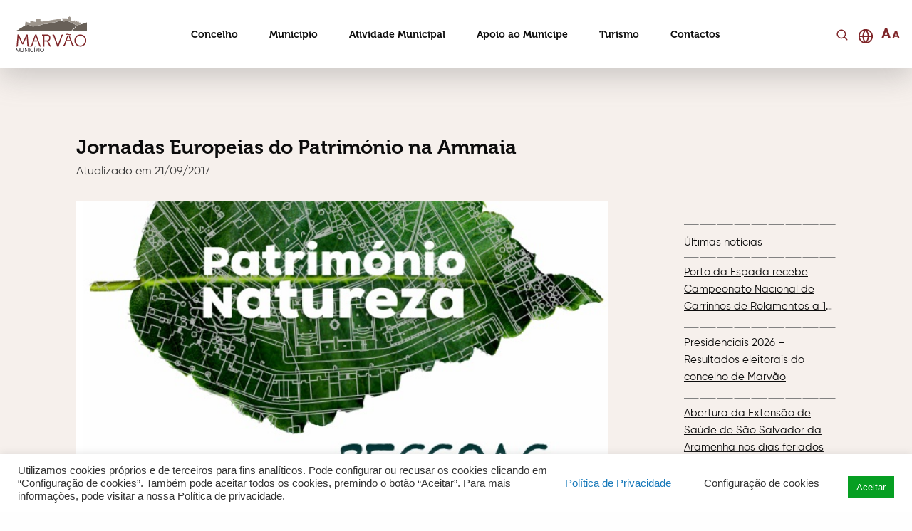

--- FILE ---
content_type: text/html; charset=UTF-8
request_url: https://www.cm-marvao.pt/jornadas-europeias-do-patrimonio-na-ammaia/
body_size: 49012
content:

<!DOCTYPE html>
<html lang="pt-pt" prefix="og: https://ogp.me/ns#">

<head>
	<meta charset="UTF-8">
	<meta http-equiv="X-UA-Compatible" content="IE=edge">
	<meta name="viewport" content="width=device-width, initial-scale=1, minimum-scale=1, maximum-scale=1, user-scalable=0">
	<meta name="format-detection" content="telephone=no">

	
	<link rel="preload" href="https://www.cm-marvao.pt/wp-content/themes/gsk-portal-institucional/style.css" as="style">
	<link rel="preload" href="https://www.cm-marvao.pt/wp-content/themes/gsk-portal-institucional/fonts/Museo/Museo-700.woff" as="font" crossorigin="anonymous">
	<link rel="preload" href="https://www.cm-marvao.pt/wp-content/themes/gsk-portal-institucional/fonts/Gilroy/Gilroy-Regular.woff" as="font" crossorigin="anonymous">
	<link rel="preconnect" href="https://b.basemaps.cartocdn.com">
	<link rel="preconnect" href="https://www.google.com">
	<link rel="preconnect" href="https://www.googletagmanager.com">
	
	<title>CM - Marvão</title>

	<link rel="apple-touch-icon" sizes="57x57" href="https://www.cm-marvao.pt/wp-content/themes/gsk-portal-institucional/favicon/apple-icon-57x57.png?v=2">
	<link rel="apple-touch-icon" sizes="60x60" href="https://www.cm-marvao.pt/wp-content/themes/gsk-portal-institucional/favicon/apple-icon-60x60.png?v=2">
	<link rel="apple-touch-icon" sizes="72x72" href="https://www.cm-marvao.pt/wp-content/themes/gsk-portal-institucional/favicon/apple-icon-72x72.png?v=2">
	<link rel="apple-touch-icon" sizes="76x76" href="https://www.cm-marvao.pt/wp-content/themes/gsk-portal-institucional/favicon/apple-icon-76x76.png?v=2">
	<link rel="apple-touch-icon" sizes="114x114" href="https://www.cm-marvao.pt/wp-content/themes/gsk-portal-institucional/favicon/apple-icon-114x114.png?v=2">
	<link rel="apple-touch-icon" sizes="120x120" href="https://www.cm-marvao.pt/wp-content/themes/gsk-portal-institucional/favicon/apple-icon-120x120.png?v=2">
	<link rel="apple-touch-icon" sizes="144x144" href="https://www.cm-marvao.pt/wp-content/themes/gsk-portal-institucional/favicon/apple-icon-144x144.png?v=2">
	<link rel="apple-touch-icon" sizes="152x152" href="https://www.cm-marvao.pt/wp-content/themes/gsk-portal-institucional/favicon/apple-icon-152x152.png?v=2">
	<link rel="apple-touch-icon" sizes="180x180" href="https://www.cm-marvao.pt/wp-content/themes/gsk-portal-institucional/favicon/apple-icon-180x180.png?v=2">
	<link rel="icon" type="image/png" sizes="192x192" href="https://www.cm-marvao.pt/wp-content/themes/gsk-portal-institucional/favicon/android-icon-192x192.png?v=2">
	<link rel="icon" type="image/png" sizes="32x32" href="https://www.cm-marvao.pt/wp-content/themes/gsk-portal-institucional/favicon/favicon-32x32.png?v=2">
	<link rel="icon" type="image/png" sizes="96x96" href="https://www.cm-marvao.pt/wp-content/themes/gsk-portal-institucional/favicon/favicon-96x96.png?v=2">
	<link rel="icon" type="image/png" sizes="16x16" href="https://www.cm-marvao.pt/wp-content/themes/gsk-portal-institucional/favicon/favicon-16x16.png?v=2">
	<link rel="icon" type="image/png" sizes="194x194" href="https://www.cm-marvao.pt/wp-content/themes/gsk-portal-institucional/favicon/favicon-194x194.png?v=2">
	<link rel="shortcut icon" href="https://www.cm-marvao.pt/wp-content/themes/gsk-portal-institucional/favicon.ico?v=2">
	<link rel='mask-icon' href='https://www.cm-marvao.pt/wp-content/themes/gsk-portal-institucional/favicon/safari-pinned-tab.svg' color='#FFFFFF'>
	<meta name="msapplication-TileColor" content="#ffffff">
	<meta name="msapplication-TileImage" content="https://www.cm-marvao.pt/wp-content/themes/gsk-portal-institucional/favicon/ms-icon-144x144.png?v=2">
	<meta name="theme-color" content="#ffffff">

	<script src="https://www.google.com/recaptcha/api.js"></script>

	<link rel="alternate" hreflang="pt-pt" href="https://www.cm-marvao.pt/jornadas-europeias-do-patrimonio-na-ammaia/" />
<link rel="alternate" hreflang="x-default" href="https://www.cm-marvao.pt/jornadas-europeias-do-patrimonio-na-ammaia/" />

<!-- Search Engine Optimization by Rank Math PRO - https://rankmath.com/ -->
<meta name="description" content="No &acirc;mbito das comemora&ccedil;&otilde;es das Jornadas Europeias do Patrim&oacute;nio, a Funda&ccedil;&atilde;o Cidade de Ammaia promove, dias 22 e 23 de"/>
<meta name="robots" content="follow, index, max-snippet:-1, max-video-preview:-1, max-image-preview:large"/>
<link rel="canonical" href="https://www.cm-marvao.pt/jornadas-europeias-do-patrimonio-na-ammaia/" />
<meta property="og:locale" content="pt_PT" />
<meta property="og:type" content="article" />
<meta property="og:title" content="Jornadas Europeias do Património na Ammaia - Município de Marvão" />
<meta property="og:description" content="No &acirc;mbito das comemora&ccedil;&otilde;es das Jornadas Europeias do Patrim&oacute;nio, a Funda&ccedil;&atilde;o Cidade de Ammaia promove, dias 22 e 23 de" />
<meta property="og:url" content="https://www.cm-marvao.pt/jornadas-europeias-do-patrimonio-na-ammaia/" />
<meta property="og:site_name" content="Câmara Municipal de Marvão" />
<meta property="article:section" content="Sem categoria" />
<meta property="og:image" content="https://www.cm-marvao.pt/wp-content/uploads/2017/09/956_Jornadas-Europeias-Patrimonio-Ammaia-2017.jpg" />
<meta property="og:image:secure_url" content="https://www.cm-marvao.pt/wp-content/uploads/2017/09/956_Jornadas-Europeias-Patrimonio-Ammaia-2017.jpg" />
<meta property="og:image:width" content="600" />
<meta property="og:image:height" content="834" />
<meta property="og:image:alt" content="Jornadas Europeias do Património na Ammaia" />
<meta property="og:image:type" content="image/jpeg" />
<meta property="article:published_time" content="2017-09-21T12:53:34+00:00" />
<meta name="twitter:card" content="summary_large_image" />
<meta name="twitter:title" content="Jornadas Europeias do Património na Ammaia - Município de Marvão" />
<meta name="twitter:description" content="No &acirc;mbito das comemora&ccedil;&otilde;es das Jornadas Europeias do Patrim&oacute;nio, a Funda&ccedil;&atilde;o Cidade de Ammaia promove, dias 22 e 23 de" />
<meta name="twitter:image" content="https://www.cm-marvao.pt/wp-content/uploads/2017/09/956_Jornadas-Europeias-Patrimonio-Ammaia-2017.jpg" />
<meta name="twitter:label1" content="Written by" />
<meta name="twitter:data1" content="mobinteg" />
<meta name="twitter:label2" content="Time to read" />
<meta name="twitter:data2" content="1 minute" />
<script type="application/ld+json" class="rank-math-schema-pro">{"@context":"https://schema.org","@graph":[{"@type":"Place","@id":"https://www.cm-marvao.pt/#place","address":{"@type":"PostalAddress","streetAddress":"Largo de Santa Maria","addressLocality":"Marv\u00e3o","postalCode":"7330-101"}},{"@type":["GovernmentOrganization","Organization"],"@id":"https://www.cm-marvao.pt/#organization","name":"C\u00e2mara Municipal de Marv\u00e3o","url":"https://www.cm-marvao.pt","email":"geral@cm-marvao.pt","address":{"@type":"PostalAddress","streetAddress":"Largo de Santa Maria","addressLocality":"Marv\u00e3o","postalCode":"7330-101"},"logo":{"@type":"ImageObject","@id":"https://www.cm-marvao.pt/#logo","url":"https://www.cm-marvao.pt/wp-content/uploads/2021/12/2097_logo_cmmarvao.jpg","contentUrl":"https://www.cm-marvao.pt/wp-content/uploads/2021/12/2097_logo_cmmarvao.jpg","caption":"C\u00e2mara Municipal de Marv\u00e3o","inLanguage":"pt-PT","width":"600","height":"352"},"contactPoint":[{"@type":"ContactPoint","telephone":"245 909 130","contactType":"customer support"}],"description":"C\u00e2mara Municipal de Marv\u00e3o - descubra este concelho do Alto Alentejo, no topo da Serra do Sapoio, com vista \u00fanica e fronteira com Espanha.","location":{"@id":"https://www.cm-marvao.pt/#place"}},{"@type":"WebSite","@id":"https://www.cm-marvao.pt/#website","url":"https://www.cm-marvao.pt","name":"C\u00e2mara Municipal de Marv\u00e3o","alternateName":"CM Marv\u00e3o","publisher":{"@id":"https://www.cm-marvao.pt/#organization"},"inLanguage":"pt-PT"},{"@type":"ImageObject","@id":"https://www.cm-marvao.pt/wp-content/uploads/2017/09/956_Jornadas-Europeias-Patrimonio-Ammaia-2017.jpg","url":"https://www.cm-marvao.pt/wp-content/uploads/2017/09/956_Jornadas-Europeias-Patrimonio-Ammaia-2017.jpg","width":"600","height":"834","inLanguage":"pt-PT"},{"@type":"BreadcrumbList","@id":"https://www.cm-marvao.pt/jornadas-europeias-do-patrimonio-na-ammaia/#breadcrumb","itemListElement":[{"@type":"ListItem","position":"1","item":{"@id":"https://www.cm-marvao.pt","name":"Home"}},{"@type":"ListItem","position":"2","item":{"@id":"https://www.cm-marvao.pt/jornadas-europeias-do-patrimonio-na-ammaia/","name":"Jornadas Europeias do Patrim\u00f3nio na Ammaia"}}]},{"@type":"WebPage","@id":"https://www.cm-marvao.pt/jornadas-europeias-do-patrimonio-na-ammaia/#webpage","url":"https://www.cm-marvao.pt/jornadas-europeias-do-patrimonio-na-ammaia/","name":"Jornadas Europeias do Patrim\u00f3nio na Ammaia - Munic\u00edpio de Marv\u00e3o","datePublished":"2017-09-21T12:53:34+00:00","dateModified":"2017-09-21T12:53:34+00:00","isPartOf":{"@id":"https://www.cm-marvao.pt/#website"},"primaryImageOfPage":{"@id":"https://www.cm-marvao.pt/wp-content/uploads/2017/09/956_Jornadas-Europeias-Patrimonio-Ammaia-2017.jpg"},"inLanguage":"pt-PT","breadcrumb":{"@id":"https://www.cm-marvao.pt/jornadas-europeias-do-patrimonio-na-ammaia/#breadcrumb"}},{"@type":"Person","@id":"https://www.cm-marvao.pt/author/mobinteg/","name":"mobinteg","url":"https://www.cm-marvao.pt/author/mobinteg/","image":{"@type":"ImageObject","@id":"https://secure.gravatar.com/avatar/8daa467505b54c200068dcd1104893938c7c6328527d411ca47245db8cf3f0a1?s=96&amp;d=mm&amp;r=g","url":"https://secure.gravatar.com/avatar/8daa467505b54c200068dcd1104893938c7c6328527d411ca47245db8cf3f0a1?s=96&amp;d=mm&amp;r=g","caption":"mobinteg","inLanguage":"pt-PT"},"worksFor":{"@id":"https://www.cm-marvao.pt/#organization"}},{"@type":"NewsArticle","headline":"Jornadas Europeias do Patrim\u00f3nio na Ammaia - Munic\u00edpio de Marv\u00e3o","datePublished":"2017-09-21T12:53:34+00:00","dateModified":"2017-09-21T12:53:34+00:00","author":{"@id":"https://www.cm-marvao.pt/author/mobinteg/","name":"mobinteg"},"publisher":{"@id":"https://www.cm-marvao.pt/#organization"},"description":"No &acirc;mbito das comemora&ccedil;&otilde;es das Jornadas Europeias do Patrim&oacute;nio, a Funda&ccedil;&atilde;o Cidade de Ammaia promove, dias 22 e 23 de","name":"Jornadas Europeias do Patrim\u00f3nio na Ammaia - Munic\u00edpio de Marv\u00e3o","@id":"https://www.cm-marvao.pt/jornadas-europeias-do-patrimonio-na-ammaia/#richSnippet","isPartOf":{"@id":"https://www.cm-marvao.pt/jornadas-europeias-do-patrimonio-na-ammaia/#webpage"},"image":{"@id":"https://www.cm-marvao.pt/wp-content/uploads/2017/09/956_Jornadas-Europeias-Patrimonio-Ammaia-2017.jpg"},"inLanguage":"pt-PT","mainEntityOfPage":{"@id":"https://www.cm-marvao.pt/jornadas-europeias-do-patrimonio-na-ammaia/#webpage"}}]}</script>
<!-- /Rank Math WordPress SEO plugin -->


<link rel="alternate" type="application/rss+xml" title="Feed de comentários de Município de Marvão &raquo; Jornadas Europeias do Património na Ammaia" href="https://www.cm-marvao.pt/jornadas-europeias-do-patrimonio-na-ammaia/feed/" />
<link rel="alternate" title="oEmbed (JSON)" type="application/json+oembed" href="https://www.cm-marvao.pt/wp-json/oembed/1.0/embed?url=https%3A%2F%2Fwww.cm-marvao.pt%2Fjornadas-europeias-do-patrimonio-na-ammaia%2F" />
<link rel="alternate" title="oEmbed (XML)" type="text/xml+oembed" href="https://www.cm-marvao.pt/wp-json/oembed/1.0/embed?url=https%3A%2F%2Fwww.cm-marvao.pt%2Fjornadas-europeias-do-patrimonio-na-ammaia%2F&#038;format=xml" />
		<!-- This site uses the Google Analytics by ExactMetrics plugin v8.9.0 - Using Analytics tracking - https://www.exactmetrics.com/ -->
		<!-- Note: ExactMetrics is not currently configured on this site. The site owner needs to authenticate with Google Analytics in the ExactMetrics settings panel. -->
					<!-- No tracking code set -->
				<!-- / Google Analytics by ExactMetrics -->
		<style id='wp-img-auto-sizes-contain-inline-css' type='text/css'>
img:is([sizes=auto i],[sizes^="auto," i]){contain-intrinsic-size:3000px 1500px}
/*# sourceURL=wp-img-auto-sizes-contain-inline-css */
</style>
<link rel='stylesheet' id='wp-block-library-css' href='https://www.cm-marvao.pt/wp-includes/css/dist/block-library/style.css?ver=cb0066e2228392282430897447fad5dd' type='text/css' media='all' />
<style id='wp-block-library-inline-css' type='text/css'>

        /* Footer logos */
        .foo-mod-001-bottom .foo-mod-001-links .foo-mod-001-links-financing-link > a > img{
            width: auto!important;
        }
        

/*# sourceURL=wp-block-library-inline-css */
</style><style id='global-styles-inline-css' type='text/css'>
:root{--wp--preset--aspect-ratio--square: 1;--wp--preset--aspect-ratio--4-3: 4/3;--wp--preset--aspect-ratio--3-4: 3/4;--wp--preset--aspect-ratio--3-2: 3/2;--wp--preset--aspect-ratio--2-3: 2/3;--wp--preset--aspect-ratio--16-9: 16/9;--wp--preset--aspect-ratio--9-16: 9/16;--wp--preset--color--black: #000000;--wp--preset--color--cyan-bluish-gray: #abb8c3;--wp--preset--color--white: #ffffff;--wp--preset--color--pale-pink: #f78da7;--wp--preset--color--vivid-red: #cf2e2e;--wp--preset--color--luminous-vivid-orange: #ff6900;--wp--preset--color--luminous-vivid-amber: #fcb900;--wp--preset--color--light-green-cyan: #7bdcb5;--wp--preset--color--vivid-green-cyan: #00d084;--wp--preset--color--pale-cyan-blue: #8ed1fc;--wp--preset--color--vivid-cyan-blue: #0693e3;--wp--preset--color--vivid-purple: #9b51e0;--wp--preset--gradient--vivid-cyan-blue-to-vivid-purple: linear-gradient(135deg,rgb(6,147,227) 0%,rgb(155,81,224) 100%);--wp--preset--gradient--light-green-cyan-to-vivid-green-cyan: linear-gradient(135deg,rgb(122,220,180) 0%,rgb(0,208,130) 100%);--wp--preset--gradient--luminous-vivid-amber-to-luminous-vivid-orange: linear-gradient(135deg,rgb(252,185,0) 0%,rgb(255,105,0) 100%);--wp--preset--gradient--luminous-vivid-orange-to-vivid-red: linear-gradient(135deg,rgb(255,105,0) 0%,rgb(207,46,46) 100%);--wp--preset--gradient--very-light-gray-to-cyan-bluish-gray: linear-gradient(135deg,rgb(238,238,238) 0%,rgb(169,184,195) 100%);--wp--preset--gradient--cool-to-warm-spectrum: linear-gradient(135deg,rgb(74,234,220) 0%,rgb(151,120,209) 20%,rgb(207,42,186) 40%,rgb(238,44,130) 60%,rgb(251,105,98) 80%,rgb(254,248,76) 100%);--wp--preset--gradient--blush-light-purple: linear-gradient(135deg,rgb(255,206,236) 0%,rgb(152,150,240) 100%);--wp--preset--gradient--blush-bordeaux: linear-gradient(135deg,rgb(254,205,165) 0%,rgb(254,45,45) 50%,rgb(107,0,62) 100%);--wp--preset--gradient--luminous-dusk: linear-gradient(135deg,rgb(255,203,112) 0%,rgb(199,81,192) 50%,rgb(65,88,208) 100%);--wp--preset--gradient--pale-ocean: linear-gradient(135deg,rgb(255,245,203) 0%,rgb(182,227,212) 50%,rgb(51,167,181) 100%);--wp--preset--gradient--electric-grass: linear-gradient(135deg,rgb(202,248,128) 0%,rgb(113,206,126) 100%);--wp--preset--gradient--midnight: linear-gradient(135deg,rgb(2,3,129) 0%,rgb(40,116,252) 100%);--wp--preset--font-size--small: 13px;--wp--preset--font-size--medium: 20px;--wp--preset--font-size--large: 36px;--wp--preset--font-size--x-large: 42px;--wp--preset--spacing--20: 0.44rem;--wp--preset--spacing--30: 0.67rem;--wp--preset--spacing--40: 1rem;--wp--preset--spacing--50: 1.5rem;--wp--preset--spacing--60: 2.25rem;--wp--preset--spacing--70: 3.38rem;--wp--preset--spacing--80: 5.06rem;--wp--preset--shadow--natural: 6px 6px 9px rgba(0, 0, 0, 0.2);--wp--preset--shadow--deep: 12px 12px 50px rgba(0, 0, 0, 0.4);--wp--preset--shadow--sharp: 6px 6px 0px rgba(0, 0, 0, 0.2);--wp--preset--shadow--outlined: 6px 6px 0px -3px rgb(255, 255, 255), 6px 6px rgb(0, 0, 0);--wp--preset--shadow--crisp: 6px 6px 0px rgb(0, 0, 0);}:where(.is-layout-flex){gap: 0.5em;}:where(.is-layout-grid){gap: 0.5em;}body .is-layout-flex{display: flex;}.is-layout-flex{flex-wrap: wrap;align-items: center;}.is-layout-flex > :is(*, div){margin: 0;}body .is-layout-grid{display: grid;}.is-layout-grid > :is(*, div){margin: 0;}:where(.wp-block-columns.is-layout-flex){gap: 2em;}:where(.wp-block-columns.is-layout-grid){gap: 2em;}:where(.wp-block-post-template.is-layout-flex){gap: 1.25em;}:where(.wp-block-post-template.is-layout-grid){gap: 1.25em;}.has-black-color{color: var(--wp--preset--color--black) !important;}.has-cyan-bluish-gray-color{color: var(--wp--preset--color--cyan-bluish-gray) !important;}.has-white-color{color: var(--wp--preset--color--white) !important;}.has-pale-pink-color{color: var(--wp--preset--color--pale-pink) !important;}.has-vivid-red-color{color: var(--wp--preset--color--vivid-red) !important;}.has-luminous-vivid-orange-color{color: var(--wp--preset--color--luminous-vivid-orange) !important;}.has-luminous-vivid-amber-color{color: var(--wp--preset--color--luminous-vivid-amber) !important;}.has-light-green-cyan-color{color: var(--wp--preset--color--light-green-cyan) !important;}.has-vivid-green-cyan-color{color: var(--wp--preset--color--vivid-green-cyan) !important;}.has-pale-cyan-blue-color{color: var(--wp--preset--color--pale-cyan-blue) !important;}.has-vivid-cyan-blue-color{color: var(--wp--preset--color--vivid-cyan-blue) !important;}.has-vivid-purple-color{color: var(--wp--preset--color--vivid-purple) !important;}.has-black-background-color{background-color: var(--wp--preset--color--black) !important;}.has-cyan-bluish-gray-background-color{background-color: var(--wp--preset--color--cyan-bluish-gray) !important;}.has-white-background-color{background-color: var(--wp--preset--color--white) !important;}.has-pale-pink-background-color{background-color: var(--wp--preset--color--pale-pink) !important;}.has-vivid-red-background-color{background-color: var(--wp--preset--color--vivid-red) !important;}.has-luminous-vivid-orange-background-color{background-color: var(--wp--preset--color--luminous-vivid-orange) !important;}.has-luminous-vivid-amber-background-color{background-color: var(--wp--preset--color--luminous-vivid-amber) !important;}.has-light-green-cyan-background-color{background-color: var(--wp--preset--color--light-green-cyan) !important;}.has-vivid-green-cyan-background-color{background-color: var(--wp--preset--color--vivid-green-cyan) !important;}.has-pale-cyan-blue-background-color{background-color: var(--wp--preset--color--pale-cyan-blue) !important;}.has-vivid-cyan-blue-background-color{background-color: var(--wp--preset--color--vivid-cyan-blue) !important;}.has-vivid-purple-background-color{background-color: var(--wp--preset--color--vivid-purple) !important;}.has-black-border-color{border-color: var(--wp--preset--color--black) !important;}.has-cyan-bluish-gray-border-color{border-color: var(--wp--preset--color--cyan-bluish-gray) !important;}.has-white-border-color{border-color: var(--wp--preset--color--white) !important;}.has-pale-pink-border-color{border-color: var(--wp--preset--color--pale-pink) !important;}.has-vivid-red-border-color{border-color: var(--wp--preset--color--vivid-red) !important;}.has-luminous-vivid-orange-border-color{border-color: var(--wp--preset--color--luminous-vivid-orange) !important;}.has-luminous-vivid-amber-border-color{border-color: var(--wp--preset--color--luminous-vivid-amber) !important;}.has-light-green-cyan-border-color{border-color: var(--wp--preset--color--light-green-cyan) !important;}.has-vivid-green-cyan-border-color{border-color: var(--wp--preset--color--vivid-green-cyan) !important;}.has-pale-cyan-blue-border-color{border-color: var(--wp--preset--color--pale-cyan-blue) !important;}.has-vivid-cyan-blue-border-color{border-color: var(--wp--preset--color--vivid-cyan-blue) !important;}.has-vivid-purple-border-color{border-color: var(--wp--preset--color--vivid-purple) !important;}.has-vivid-cyan-blue-to-vivid-purple-gradient-background{background: var(--wp--preset--gradient--vivid-cyan-blue-to-vivid-purple) !important;}.has-light-green-cyan-to-vivid-green-cyan-gradient-background{background: var(--wp--preset--gradient--light-green-cyan-to-vivid-green-cyan) !important;}.has-luminous-vivid-amber-to-luminous-vivid-orange-gradient-background{background: var(--wp--preset--gradient--luminous-vivid-amber-to-luminous-vivid-orange) !important;}.has-luminous-vivid-orange-to-vivid-red-gradient-background{background: var(--wp--preset--gradient--luminous-vivid-orange-to-vivid-red) !important;}.has-very-light-gray-to-cyan-bluish-gray-gradient-background{background: var(--wp--preset--gradient--very-light-gray-to-cyan-bluish-gray) !important;}.has-cool-to-warm-spectrum-gradient-background{background: var(--wp--preset--gradient--cool-to-warm-spectrum) !important;}.has-blush-light-purple-gradient-background{background: var(--wp--preset--gradient--blush-light-purple) !important;}.has-blush-bordeaux-gradient-background{background: var(--wp--preset--gradient--blush-bordeaux) !important;}.has-luminous-dusk-gradient-background{background: var(--wp--preset--gradient--luminous-dusk) !important;}.has-pale-ocean-gradient-background{background: var(--wp--preset--gradient--pale-ocean) !important;}.has-electric-grass-gradient-background{background: var(--wp--preset--gradient--electric-grass) !important;}.has-midnight-gradient-background{background: var(--wp--preset--gradient--midnight) !important;}.has-small-font-size{font-size: var(--wp--preset--font-size--small) !important;}.has-medium-font-size{font-size: var(--wp--preset--font-size--medium) !important;}.has-large-font-size{font-size: var(--wp--preset--font-size--large) !important;}.has-x-large-font-size{font-size: var(--wp--preset--font-size--x-large) !important;}
/*# sourceURL=global-styles-inline-css */
</style>
<style id='core-block-supports-inline-css' type='text/css'>
/**
 * Core styles: block-supports
 */

/*# sourceURL=core-block-supports-inline-css */
</style>

<style id='classic-theme-styles-inline-css' type='text/css'>
/**
 * These rules are needed for backwards compatibility.
 * They should match the button element rules in the base theme.json file.
 */
.wp-block-button__link {
	color: #ffffff;
	background-color: #32373c;
	border-radius: 9999px; /* 100% causes an oval, but any explicit but really high value retains the pill shape. */

	/* This needs a low specificity so it won't override the rules from the button element if defined in theme.json. */
	box-shadow: none;
	text-decoration: none;

	/* The extra 2px are added to size solids the same as the outline versions.*/
	padding: calc(0.667em + 2px) calc(1.333em + 2px);

	font-size: 1.125em;
}

.wp-block-file__button {
	background: #32373c;
	color: #ffffff;
	text-decoration: none;
}

/*# sourceURL=/wp-includes/css/classic-themes.css */
</style>
<link rel='stylesheet' id='cookie-law-info-css' href='https://www.cm-marvao.pt/wp-content/plugins/cookie-law-info/legacy/public/css/cookie-law-info-public.css?ver=3.3.9.1' type='text/css' media='all' />
<link rel='stylesheet' id='cookie-law-info-gdpr-css' href='https://www.cm-marvao.pt/wp-content/plugins/cookie-law-info/legacy/public/css/cookie-law-info-gdpr.css?ver=3.3.9.1' type='text/css' media='all' />
<link rel='stylesheet' id='wpah-front-styles-css' href='https://www.cm-marvao.pt/wp-content/plugins/wp-accessibility-helper/assets/css/wp-accessibility-helper.min.css?ver=0.5.9.4' type='text/css' media='all' />
<link rel='stylesheet' id='normalize-css' href='https://www.cm-marvao.pt/wp-content/themes/gsk-portal-institucional/css/normalize.min.css?ver=cb0066e2228392282430897447fad5dd' type='text/css' media='all' />
<link rel='stylesheet' id='slick-css' href='https://www.cm-marvao.pt/wp-content/themes/gsk-portal-institucional/css/vendor/slick/slick.min.css?ver=cb0066e2228392282430897447fad5dd' type='text/css' media='all' />
<link rel='stylesheet' id='magnific-popup-css' href='https://www.cm-marvao.pt/wp-content/themes/gsk-portal-institucional/css/vendor/magnific-popup/magnific-popup.min.css?ver=cb0066e2228392282430897447fad5dd' type='text/css' media='all' />
<link rel='stylesheet' id='flickity-css' href='https://www.cm-marvao.pt/wp-content/themes/gsk-portal-institucional/css/vendor/flickity/flickity.css?ver=cb0066e2228392282430897447fad5dd' type='text/css' media='all' />
<link rel='stylesheet' id='flickityfade-css' href='https://www.cm-marvao.pt/wp-content/themes/gsk-portal-institucional/css/vendor/flickity/fadeflickity.css?ver=cb0066e2228392282430897447fad5dd' type='text/css' media='all' />
<link rel='stylesheet' id='main-css' href='https://www.cm-marvao.pt/wp-content/themes/gsk-portal-institucional/style.css?ver=cb0066e2228392282430897447fad5dd' type='text/css' media='all' />
<script type="text/javascript" id="wpml-cookie-js-extra">
/* <![CDATA[ */
var wpml_cookies = {"wp-wpml_current_language":{"value":"pt-pt","expires":1,"path":"/"}};
var wpml_cookies = {"wp-wpml_current_language":{"value":"pt-pt","expires":1,"path":"/"}};
//# sourceURL=wpml-cookie-js-extra
/* ]]> */
</script>
<script type="text/javascript" defer="defer" src="https://www.cm-marvao.pt/wp-content/plugins/sitepress-multilingual-cms/res/js/cookies/language-cookie.js?ver=484900" id="wpml-cookie-js" defer="defer" data-wp-strategy="defer"></script>
<script type="text/javascript" src="https://www.cm-marvao.pt/wp-includes/js/jquery/jquery.js?ver=3.7.1" id="jquery-core-js"></script>
<script type="text/javascript" defer="defer" src="https://www.cm-marvao.pt/wp-includes/js/jquery/jquery-migrate.js?ver=3.4.1" id="jquery-migrate-js"></script>
<script type="text/javascript" id="cookie-law-info-js-extra">
/* <![CDATA[ */
var Cli_Data = {"nn_cookie_ids":[],"cookielist":[],"non_necessary_cookies":[],"ccpaEnabled":"1","ccpaRegionBased":"","ccpaBarEnabled":"","strictlyEnabled":["necessary","obligatoire"],"ccpaType":"ccpa_gdpr","js_blocking":"1","custom_integration":"","triggerDomRefresh":"","secure_cookies":""};
var cli_cookiebar_settings = {"animate_speed_hide":"500","animate_speed_show":"500","background":"#FFF","border":"#b1a6a6c2","border_on":"","button_1_button_colour":"#61a229","button_1_button_hover":"#4e8221","button_1_link_colour":"#fff","button_1_as_button":"1","button_1_new_win":"","button_2_button_colour":"#333","button_2_button_hover":"#292929","button_2_link_colour":"#444","button_2_as_button":"","button_2_hidebar":"","button_3_button_colour":"#3566bb","button_3_button_hover":"#2a5296","button_3_link_colour":"#fff","button_3_as_button":"1","button_3_new_win":"","button_4_button_colour":"#000","button_4_button_hover":"#000000","button_4_link_colour":"#333333","button_4_as_button":"","button_7_button_colour":"#61a229","button_7_button_hover":"#4e8221","button_7_link_colour":"#fff","button_7_as_button":"1","button_7_new_win":"","font_family":"inherit","header_fix":"","notify_animate_hide":"1","notify_animate_show":"","notify_div_id":"#cookie-law-info-bar","notify_position_horizontal":"right","notify_position_vertical":"bottom","scroll_close":"","scroll_close_reload":"","accept_close_reload":"","reject_close_reload":"","showagain_tab":"","showagain_background":"#fff","showagain_border":"#000","showagain_div_id":"#cookie-law-info-again","showagain_x_position":"100px","text":"#333333","show_once_yn":"","show_once":"10000","logging_on":"","as_popup":"","popup_overlay":"1","bar_heading_text":"","cookie_bar_as":"banner","popup_showagain_position":"bottom-right","widget_position":"left"};
var log_object = {"ajax_url":"https://www.cm-marvao.pt/wp-admin/admin-ajax.php"};
//# sourceURL=cookie-law-info-js-extra
/* ]]> */
</script>
<script type="text/javascript" defer="defer" src="https://www.cm-marvao.pt/wp-content/plugins/cookie-law-info/legacy/public/js/cookie-law-info-public.js?ver=3.3.9.1" id="cookie-law-info-js"></script>
<script type="text/javascript" id="cookie-law-info-ccpa-js-extra">
/* <![CDATA[ */
var ccpa_data = {"opt_out_prompt":"Do you really wish to opt out?","opt_out_confirm":"Confirmar","opt_out_cancel":"Cancelar"};
//# sourceURL=cookie-law-info-ccpa-js-extra
/* ]]> */
</script>
<script type="text/javascript" defer="defer" src="https://www.cm-marvao.pt/wp-content/plugins/cookie-law-info/legacy/admin/modules/ccpa/assets/js/cookie-law-info-ccpa.js?ver=3.3.9.1" id="cookie-law-info-ccpa-js"></script>
<script type="text/javascript" defer="defer" src="https://www.cm-marvao.pt/wp-content/themes/gsk-portal-institucional/js/skill/global.js?ver=0.0.1" id="global-js"></script>
<script type="text/javascript" defer="defer" src="https://www.cm-marvao.pt/wp-content/themes/gsk-portal-institucional/js/vendor/flickity/flickity.pkgd.min.js?ver=cb0066e2228392282430897447fad5dd" id="flickity-js"></script>
<script type="text/javascript" defer="defer" src="https://www.cm-marvao.pt/wp-content/themes/gsk-portal-institucional/js/vendor/flickity/fadeflickity.js?ver=cb0066e2228392282430897447fad5dd" id="flickityfade-js"></script>
<link rel="https://api.w.org/" href="https://www.cm-marvao.pt/wp-json/" /><link rel="alternate" title="JSON" type="application/json" href="https://www.cm-marvao.pt/wp-json/wp/v2/posts/17502" /><link rel="EditURI" type="application/rsd+xml" title="RSD" href="https://www.cm-marvao.pt/xmlrpc.php?rsd" />
<link rel='shortlink' href='https://www.cm-marvao.pt/?p=17502' />
<meta name="generator" content="WPML ver:4.8.4 stt:1,41;" />
<style type="text/css">
.qtranxs_flag_pt {background-image: url(https://www.cm-marvao.pt/wp-content/plugins/qtranslate-xt-master/flags/pt.png); background-repeat: no-repeat;}
.qtranxs_flag_en {background-image: url(https://www.cm-marvao.pt/wp-content/plugins/qtranslate-xt-master/flags/gb.png); background-repeat: no-repeat;}
</style>
<link hreflang="pt" href="https://www.cm-marvao.pt/pt/jornadas-europeias-do-patrimonio-na-ammaia/" rel="alternate" />
<link hreflang="en" href="https://www.cm-marvao.pt/en/jornadas-europeias-do-patrimonio-na-ammaia/" rel="alternate" />
<link hreflang="x-default" href="https://www.cm-marvao.pt/jornadas-europeias-do-patrimonio-na-ammaia/" rel="alternate" />
<meta name="generator" content="qTranslate-XT 3.7.2" />
<link rel="icon" href="https://www.cm-marvao.pt/wp-content/uploads/2022/01/cropped-favicon-96x96-1-32x32.png" sizes="32x32" />
<link rel="icon" href="https://www.cm-marvao.pt/wp-content/uploads/2022/01/cropped-favicon-96x96-1-192x192.png" sizes="192x192" />
<link rel="apple-touch-icon" href="https://www.cm-marvao.pt/wp-content/uploads/2022/01/cropped-favicon-96x96-1-180x180.png" />
<meta name="msapplication-TileImage" content="https://www.cm-marvao.pt/wp-content/uploads/2022/01/cropped-favicon-96x96-1-270x270.png" />
<noscript><style id="rocket-lazyload-nojs-css">.rll-youtube-player, [data-lazy-src]{display:none !important;}</style></noscript><meta name="generator" content="WP Rocket 3.20.0.3" data-wpr-features="wpr_lazyload_images wpr_lazyload_iframes wpr_image_dimensions wpr_preload_links wpr_desktop" /></head>

<body class="wp-singular post-template-default single single-post postid-17502 single-format-standard wp-theme-gsk-portal-institucional unknown wp-accessibility-helper wah_fstype_script accessibility-location-right">
		<a class="accessibility-go-main-content buttonsecondaryneutralcenter accessibility-go-main-content--single-news" href="#accessibilityGoMainContent" title="Web Site Start">Skip to main content</a>
	<div id="WEB_SITE">
		<header>
			<div class="loader-screen">
				<div id="loader">
					<div class="table">
						<div class="table-cell">
							<div class="wrapper">
								<div class="spinner spin"></div>
							</div>
						</div>			
					</div>
				</div>	
			</div>
			<div class="gsk-header noresize-childs">
				<div class="inner">
					<div class="gsk-header-menu-dropdown-background"></div>
					<div class="header-section">
						<div class="header-section-inner small-12 large-12 grid-x">
							<div class="header-section__logo small-6 large-2 grid-x">
								<div class="inner small-10 small-offset-1 ">
									<div class="table">
										<div class="table-cell">
											<a class="logo" id="homepage" title="Município de Marvão" href="https://www.cm-marvao.pt">
												<div class="inner">
													<div class="subInner">
																													<img width="108" height="54" src="data:image/svg+xml,%3Csvg%20xmlns='http://www.w3.org/2000/svg'%20viewBox='0%200%20108%2054'%3E%3C/svg%3E" alt="" data-lazy-src="https://www.cm-marvao.pt/wp-content/uploads/2020/10/group-4.svg" /><noscript><img width="108" height="54" src="https://www.cm-marvao.pt/wp-content/uploads/2020/10/group-4.svg" alt="" /></noscript>
																											</div>
												</div>
											</a>
										</div>
									</div>
								</div>
							</div>
							<div class="header-menu-mobile">
    <div class="inner">
        <div class="menu-mobile">
            <div class="menu-mobile-items">
                <div class="menu-mobile-items__left">
                <div class="close-and-translate">
                        <div class="close-and-translate-inner">
                            <div class="table">
                                <div class="table-cell">
                                    <div class="header-section-info__social">
                                        <a class="header-menu-mobile__search" title="Procurar" target="_self">
                                            <div id="global-search" class="search-icon">
                                                <svg xmlns="http://www.w3.org/2000/svg" width="18" height="18" viewBox="0 0 18 18">
    <g fill="none" fill-rule="evenodd">
        <g fill="#7f2629">
            <g>
                <g>
                    <path d="M7.875 1.5c3.52 0 6.375 2.854 6.375 6.375 0 1.49-.511 2.86-1.368 3.946l3.398 3.399c.293.293.293.767 0 1.06-.293.293-.767.293-1.06 0l-3.399-3.398c-1.085.857-2.456 1.368-3.946 1.368-3.52 0-6.375-2.854-6.375-6.375C1.5 4.355 4.354 1.5 7.875 1.5zm0 1.5C5.183 3 3 5.183 3 7.875s2.183 4.875 4.875 4.875c1.336 0 2.547-.538 3.428-1.408l.017-.022.02-.02c.872-.878 1.41-2.089 1.41-3.425C12.75 5.183 10.567 3 7.875 3z" transform="translate(-1282 -32) translate(1168 32) translate(114)"/>
                </g>
            </g>
        </g>
    </g>
</svg>
                                            </div>
                                        </a>
                                        
                                            <div class="translate" id="google_translate_element_mobile">

                                                <svg xmlns="http://www.w3.org/2000/svg" width="24" height="24" viewBox="0 0 24 24">
    <g fill="none" fill-rule="evenodd">
        <g fill="#7f2629">
            <g>
                <g>
                    <path d="M12 1c6.075 0 11 4.925 11 11s-4.925 11-11 11S1 18.075 1 12 5.925 1 12 1zM7.053 13.001H3.055c.413 3.736 3.114 6.783 6.671 7.71-1.52-2.288-2.444-4.934-2.673-7.71zm13.892 0H16.95c-.224 2.763-1.15 5.414-2.675 7.709 3.556-.926 6.257-3.973 6.67-7.71zm-6 0H9.058c.251 2.713 1.272 5.297 2.942 7.448 1.676-2.159 2.699-4.751 2.945-7.449zm-5.22-9.71l-.036.008C6.15 4.237 3.466 7.276 3.055 11H7.05C7.274 8.237 8.2 5.585 9.725 3.29zM12 3.55C10.324 5.71 9.3 8.303 9.055 11h5.887C14.692 8.286 13.67 5.701 12 3.55zm2.274-.261l.189.29c1.408 2.22 2.265 4.76 2.484 7.42h3.998c-.413-3.737-3.114-6.784-6.671-7.71z" transform="translate(-1346 -28) translate(1306 28) translate(40)"/>
                </g>
            </g>
        </g>
    </g>
</svg>
                                                                                            </div>
                                                                                <div class="accessibility_icon">
                                            <svg xmlns="http://www.w3.org/2000/svg" width="26" height="15" viewBox="0 0 26 15">
    <g fill="none" fill-rule="evenodd">
        <g fill="#7f2629">
            <g>
                <g>
                    <path d="M4.986 0L0 14h3.068l.96-2.877h5.177L10.116 14h3.117L8.295 0H4.986zm-.191 8.726l1.821-5.514L8.39 8.726H4.795zM19.193 3l-3.96 11.027h2.437l.762-2.266h4.112l.724 2.266h2.513L21.82 3h-2.628zm-.152 6.873l1.447-4.343 1.409 4.343H19.04z" transform="translate(-1168 -34) translate(1168 32) translate(0 2)"/>
                </g>
            </g>
        </g>
    </g>
</svg>
                                        </div>
                                        <div class="menu-mobile-close-button"></div>
                                    </div>
                                </div>
                            </div>
                        </div>
                    </div>
                    <ul class="main-menu-mobile"><li id="menu-item-564" class="menu-item menu-item-type-post_type menu-item-object-page menu-item-has-children menu-item-564"><a class="ellipsisDots H5PrimaryNeutralCenter"href="https://www.cm-marvao.pt/concelho/" title="Link para https://www.cm-marvao.pt/concelho/">Concelho</a>
<ul class="sub-menu">
	<li id="menu-item-571" class="menu-item menu-item-type-post_type menu-item-object-page menu-item-has-children menu-item-571"><a class="ellipsisDots H5PrimaryNeutralCenter"href="https://www.cm-marvao.pt/concelho/historia/" title="Link para https://www.cm-marvao.pt/concelho/historia/">História</a>
	<ul class="sub-menu">
		<li id="menu-item-1054" class="menu-item menu-item-type-post_type menu-item-object-page menu-item-1054"><a class="ellipsisDots H5PrimaryNeutralCenter"href="https://www.cm-marvao.pt/concelho/historia/a-historia/" title="Link para https://www.cm-marvao.pt/concelho/historia/a-historia/">A história</a></li>
		<li id="menu-item-573" class="menu-item menu-item-type-post_type menu-item-object-page menu-item-573"><a class="ellipsisDots H5PrimaryNeutralCenter"href="https://www.cm-marvao.pt/concelho/historia/as-origens/" title="Link para https://www.cm-marvao.pt/concelho/historia/as-origens/">as origens</a></li>
		<li id="menu-item-572" class="menu-item menu-item-type-post_type menu-item-object-page menu-item-572"><a class="ellipsisDots H5PrimaryNeutralCenter"href="https://www.cm-marvao.pt/concelho/historia/foral/" title="Link para https://www.cm-marvao.pt/concelho/historia/foral/">foral</a></li>
	</ul>
</li>
	<li id="menu-item-585" class="menu-item menu-item-type-post_type menu-item-object-page menu-item-585"><a class="ellipsisDots H5PrimaryNeutralCenter"href="https://www.cm-marvao.pt/concelho/geografia/" title="Link para https://www.cm-marvao.pt/concelho/geografia/">Geografia</a></li>
	<li id="menu-item-582" class="menu-item menu-item-type-post_type menu-item-object-page menu-item-has-children menu-item-582"><a class="ellipsisDots H5PrimaryNeutralCenter"href="https://www.cm-marvao.pt/concelho/patrimonio/" title="Link para https://www.cm-marvao.pt/concelho/patrimonio/">Património</a>
	<ul class="sub-menu">
		<li id="menu-item-584" class="menu-item menu-item-type-post_type menu-item-object-page menu-item-584"><a class="ellipsisDots H5PrimaryNeutralCenter"href="https://www.cm-marvao.pt/concelho/patrimonio/monumentos/" title="Link para https://www.cm-marvao.pt/concelho/patrimonio/monumentos/">Monumentos</a></li>
		<li id="menu-item-583" class="menu-item menu-item-type-post_type menu-item-object-page menu-item-has-children menu-item-583"><a class="ellipsisDots H5PrimaryNeutralCenter"href="https://www.cm-marvao.pt/concelho/patrimonio/patrimonio-ambiental/" title="Link para https://www.cm-marvao.pt/concelho/patrimonio/patrimonio-ambiental/">Património ambiental</a>
		<ul class="sub-menu">
			<li id="menu-item-597" class="menu-item menu-item-type-post_type menu-item-object-page menu-item-597"><a class="ellipsisDots H5PrimaryNeutralCenter"href="https://www.cm-marvao.pt/concelho/patrimonio/patrimonio-ambiental/fauna/" title="Link para https://www.cm-marvao.pt/concelho/patrimonio/patrimonio-ambiental/fauna/">fauna</a></li>
			<li id="menu-item-1136" class="menu-item menu-item-type-post_type menu-item-object-page menu-item-1136"><a class="ellipsisDots H5PrimaryNeutralCenter"href="https://www.cm-marvao.pt/concelho/patrimonio/patrimonio-ambiental/flora/" title="Link para https://www.cm-marvao.pt/concelho/patrimonio/patrimonio-ambiental/flora/">flora</a></li>
			<li id="menu-item-596" class="menu-item menu-item-type-post_type menu-item-object-page menu-item-596"><a class="ellipsisDots H5PrimaryNeutralCenter"href="https://www.cm-marvao.pt/concelho/patrimonio/patrimonio-ambiental/natureza-e-paisagem/" title="Link para https://www.cm-marvao.pt/concelho/patrimonio/patrimonio-ambiental/natureza-e-paisagem/">natureza e paisagem</a></li>
			<li id="menu-item-595" class="menu-item menu-item-type-post_type menu-item-object-page menu-item-595"><a class="ellipsisDots H5PrimaryNeutralCenter"href="https://www.cm-marvao.pt/concelho/patrimonio/patrimonio-ambiental/serra-de-s-mamede/" title="Link para https://www.cm-marvao.pt/concelho/patrimonio/patrimonio-ambiental/serra-de-s-mamede/">serra de s. mamede</a></li>
			<li id="menu-item-594" class="menu-item menu-item-type-post_type menu-item-object-page menu-item-594"><a class="ellipsisDots H5PrimaryNeutralCenter"href="https://www.cm-marvao.pt/concelho/patrimonio/patrimonio-ambiental/rio-sever/" title="Link para https://www.cm-marvao.pt/concelho/patrimonio/patrimonio-ambiental/rio-sever/">rio sever</a></li>
		</ul>
</li>
	</ul>
</li>
	<li id="menu-item-609" class="menu-item menu-item-type-post_type menu-item-object-page menu-item-has-children menu-item-609"><a class="ellipsisDots H5PrimaryNeutralCenter"href="https://www.cm-marvao.pt/concelho/festas-feiras-e-romarias/" title="Link para https://www.cm-marvao.pt/concelho/festas-feiras-e-romarias/">Festas, feiras e romarias</a>
	<ul class="sub-menu">
		<li id="menu-item-608" class="menu-item menu-item-type-post_type menu-item-object-page menu-item-608"><a class="ellipsisDots H5PrimaryNeutralCenter"href="https://www.cm-marvao.pt/concelho/festas-feiras-e-romarias/feriados-municipais/" title="Link para https://www.cm-marvao.pt/concelho/festas-feiras-e-romarias/feriados-municipais/">feriados municipais</a></li>
		<li id="menu-item-607" class="menu-item menu-item-type-post_type menu-item-object-page menu-item-607"><a class="ellipsisDots H5PrimaryNeutralCenter"href="https://www.cm-marvao.pt/concelho/festas-feiras-e-romarias/festas/" title="Link para https://www.cm-marvao.pt/concelho/festas-feiras-e-romarias/festas/">festas</a></li>
	</ul>
</li>
	<li id="menu-item-615" class="menu-item menu-item-type-post_type menu-item-object-page menu-item-615"><a class="ellipsisDots H5PrimaryNeutralCenter"href="https://www.cm-marvao.pt/concelho/dados-estatisticos/" title="Link para https://www.cm-marvao.pt/concelho/dados-estatisticos/">Dados estatísticos</a></li>
	<li id="menu-item-614" class="menu-item menu-item-type-post_type menu-item-object-page menu-item-614"><a class="ellipsisDots H5PrimaryNeutralCenter"href="https://www.cm-marvao.pt/concelho/personalidades/" title="Link para https://www.cm-marvao.pt/concelho/personalidades/">Personalidades</a></li>
	<li id="menu-item-924" class="menu-item menu-item-type-post_type menu-item-object-page menu-item-924"><a class="ellipsisDots H5PrimaryNeutralCenter"href="https://www.cm-marvao.pt/atividade-municipal/desporto-e-lazer/portal-do-associativismo/" title="Link para https://www.cm-marvao.pt/atividade-municipal/desporto-e-lazer/portal-do-associativismo/">Portal do Associativismo</a></li>
</ul>
</li>
<li id="menu-item-563" class="menu-item menu-item-type-post_type menu-item-object-page menu-item-has-children menu-item-563"><a class="ellipsisDots H5PrimaryNeutralCenter"href="https://www.cm-marvao.pt/municipio/" title="Link para https://www.cm-marvao.pt/municipio/">Município</a>
<ul class="sub-menu">
	<li id="menu-item-621" class="menu-item menu-item-type-post_type menu-item-object-page menu-item-621"><a class="ellipsisDots H5PrimaryNeutralCenter"href="https://www.cm-marvao.pt/municipio/presidente/" title="Link para https://www.cm-marvao.pt/municipio/presidente/">Presidente</a></li>
	<li id="menu-item-636" class="menu-item menu-item-type-post_type menu-item-object-page menu-item-has-children menu-item-636"><a class="ellipsisDots H5PrimaryNeutralCenter"href="https://www.cm-marvao.pt/municipio/camara-municipal/" title="Link para https://www.cm-marvao.pt/municipio/camara-municipal/">Câmara Municipal</a>
	<ul class="sub-menu">
		<li id="menu-item-635" class="menu-item menu-item-type-post_type menu-item-object-page menu-item-635"><a class="ellipsisDots H5PrimaryNeutralCenter"href="https://www.cm-marvao.pt/municipio/camara-municipal/atribuicoes-e-competencias/" title="Link para https://www.cm-marvao.pt/municipio/camara-municipal/atribuicoes-e-competencias/">atribuições e competências</a></li>
		<li id="menu-item-634" class="menu-item menu-item-type-post_type menu-item-object-page menu-item-634"><a class="ellipsisDots H5PrimaryNeutralCenter"href="https://www.cm-marvao.pt/municipio/camara-municipal/constituicao-politica/" title="Link para https://www.cm-marvao.pt/municipio/camara-municipal/constituicao-politica/">constituição política</a></li>
		<li id="menu-item-27308" class="menu-item menu-item-type-post_type menu-item-object-page menu-item-27308"><a class="ellipsisDots H5PrimaryNeutralCenter"href="https://www.cm-marvao.pt/municipio/camara-municipal/documentos/" title="Link para https://www.cm-marvao.pt/municipio/camara-municipal/documentos/">documentos</a></li>
		<li id="menu-item-633" class="menu-item menu-item-type-post_type menu-item-object-page menu-item-633"><a class="ellipsisDots H5PrimaryNeutralCenter"href="https://www.cm-marvao.pt/municipio/camara-municipal/organograma/" title="Link para https://www.cm-marvao.pt/municipio/camara-municipal/organograma/">organograma</a></li>
		<li id="menu-item-632" class="menu-item menu-item-type-post_type menu-item-object-page menu-item-has-children menu-item-632"><a class="ellipsisDots H5PrimaryNeutralCenter"href="https://www.cm-marvao.pt/municipio/camara-municipal/reunioes-de-camara/" title="Link para https://www.cm-marvao.pt/municipio/camara-municipal/reunioes-de-camara/">reuniões de câmara</a>
		<ul class="sub-menu">
			<li id="menu-item-1468" class="menu-item menu-item-type-post_type menu-item-object-page menu-item-1468"><a class="ellipsisDots H5PrimaryNeutralCenter"href="https://www.cm-marvao.pt/municipio/camara-municipal/reunioes-de-camara/calendarios-de-reunioes/" title="Link para https://www.cm-marvao.pt/municipio/camara-municipal/reunioes-de-camara/calendarios-de-reunioes/">calendários de reuniões</a></li>
			<li id="menu-item-13687" class="menu-item menu-item-type-post_type menu-item-object-page menu-item-13687"><a class="ellipsisDots H5PrimaryNeutralCenter"href="https://www.cm-marvao.pt/municipio/camara-municipal/reunioes-de-camara/ordem-do-dia/" title="Link para https://www.cm-marvao.pt/municipio/camara-municipal/reunioes-de-camara/ordem-do-dia/">ordem do dia</a></li>
			<li id="menu-item-644" class="menu-item menu-item-type-post_type menu-item-object-page menu-item-644"><a class="ellipsisDots H5PrimaryNeutralCenter"href="https://www.cm-marvao.pt/municipio/camara-municipal/reunioes-de-camara/atas/" title="Link para https://www.cm-marvao.pt/municipio/camara-municipal/reunioes-de-camara/atas/">atas</a></li>
			<li id="menu-item-1411" class="menu-item menu-item-type-post_type menu-item-object-page menu-item-1411"><a class="ellipsisDots H5PrimaryNeutralCenter"href="https://www.cm-marvao.pt/municipio/camara-municipal/reunioes-de-camara/editais/" title="Link para https://www.cm-marvao.pt/municipio/camara-municipal/reunioes-de-camara/editais/">editais</a></li>
			<li id="menu-item-1410" class="menu-item menu-item-type-post_type menu-item-object-page menu-item-1410"><a class="ellipsisDots H5PrimaryNeutralCenter"href="https://www.cm-marvao.pt/municipio/camara-municipal/reunioes-de-camara/eficacia-externa/" title="Link para https://www.cm-marvao.pt/municipio/camara-municipal/reunioes-de-camara/eficacia-externa/">eficácia externa</a></li>
			<li id="menu-item-19734" class="menu-item menu-item-type-post_type menu-item-object-page menu-item-19734"><a class="ellipsisDots H5PrimaryNeutralCenter"href="https://www.cm-marvao.pt/municipio/camara-municipal/reunioes-de-camara/reunioes-de-camara-2021/" title="Link para https://www.cm-marvao.pt/municipio/camara-municipal/reunioes-de-camara/reunioes-de-camara-2021/">reuniões transmitidas online</a></li>
		</ul>
</li>
		<li id="menu-item-655" class="menu-item menu-item-type-post_type menu-item-object-page menu-item-655"><a class="ellipsisDots H5PrimaryNeutralCenter"href="https://www.cm-marvao.pt/municipio/camara-municipal/regimento-2021-2025/" title="Link para https://www.cm-marvao.pt/municipio/camara-municipal/regimento-2021-2025/">regimento 2021-2025</a></li>
		<li id="menu-item-21835" class="menu-item menu-item-type-post_type menu-item-object-page menu-item-21835"><a class="ellipsisDots H5PrimaryNeutralCenter"href="https://www.cm-marvao.pt/municipio/camara-municipal/historico-de-eleitos/" title="Link para https://www.cm-marvao.pt/municipio/camara-municipal/historico-de-eleitos/">histórico de eleitos</a></li>
	</ul>
</li>
	<li id="menu-item-664" class="menu-item menu-item-type-post_type menu-item-object-page menu-item-has-children menu-item-664"><a class="ellipsisDots H5PrimaryNeutralCenter"href="https://www.cm-marvao.pt/municipio/assembleia-municipal/" title="Link para https://www.cm-marvao.pt/municipio/assembleia-municipal/">Assembleia Municipal</a>
	<ul class="sub-menu">
		<li id="menu-item-20308" class="menu-item menu-item-type-post_type menu-item-object-page menu-item-20308"><a class="ellipsisDots H5PrimaryNeutralCenter"href="https://www.cm-marvao.pt/municipio/assembleia-municipal/missao/" title="Link para https://www.cm-marvao.pt/municipio/assembleia-municipal/missao/">missão</a></li>
		<li id="menu-item-713" class="menu-item menu-item-type-post_type menu-item-object-page menu-item-has-children menu-item-713"><a class="ellipsisDots H5PrimaryNeutralCenter"href="https://www.cm-marvao.pt/municipio/assembleia-municipal/composicao/" title="Link para https://www.cm-marvao.pt/municipio/assembleia-municipal/composicao/">composição</a>
		<ul class="sub-menu">
			<li id="menu-item-21394" class="menu-item menu-item-type-post_type menu-item-object-page menu-item-21394"><a class="ellipsisDots H5PrimaryNeutralCenter"href="https://www.cm-marvao.pt/municipio/assembleia-municipal/composicao/mesa/" title="Link para https://www.cm-marvao.pt/municipio/assembleia-municipal/composicao/mesa/">mesa</a></li>
			<li id="menu-item-21419" class="menu-item menu-item-type-post_type menu-item-object-page menu-item-21419"><a class="ellipsisDots H5PrimaryNeutralCenter"href="https://www.cm-marvao.pt/municipio/assembleia-municipal/composicao/eleitos-diretos/" title="Link para https://www.cm-marvao.pt/municipio/assembleia-municipal/composicao/eleitos-diretos/">eleitos diretos</a></li>
			<li id="menu-item-21426" class="menu-item menu-item-type-post_type menu-item-object-page menu-item-21426"><a class="ellipsisDots H5PrimaryNeutralCenter"href="https://www.cm-marvao.pt/municipio/assembleia-municipal/composicao/presidentes-de-junta-de-freguesia/" title="Link para https://www.cm-marvao.pt/municipio/assembleia-municipal/composicao/presidentes-de-junta-de-freguesia/">presidentes de junta de freguesia</a></li>
		</ul>
</li>
		<li id="menu-item-710" class="menu-item menu-item-type-post_type menu-item-object-page menu-item-710"><a class="ellipsisDots H5PrimaryNeutralCenter"href="https://www.cm-marvao.pt/municipio/assembleia-municipal/regimento-2021-2025/" title="Link para https://www.cm-marvao.pt/municipio/assembleia-municipal/regimento-2021-2025/">regimento 2025-2029</a></li>
		<li id="menu-item-20307" class="menu-item menu-item-type-post_type menu-item-object-page menu-item-has-children menu-item-20307"><a class="ellipsisDots H5PrimaryNeutralCenter"href="https://www.cm-marvao.pt/municipio/assembleia-municipal/sessoes-de-assembleia-municipal/" title="Link para https://www.cm-marvao.pt/municipio/assembleia-municipal/sessoes-de-assembleia-municipal/">sessões</a>
		<ul class="sub-menu">
			<li id="menu-item-20318" class="menu-item menu-item-type-post_type menu-item-object-page menu-item-20318"><a class="ellipsisDots H5PrimaryNeutralCenter"href="https://www.cm-marvao.pt/municipio/assembleia-municipal/periodicidade-e-local/" title="Link para https://www.cm-marvao.pt/municipio/assembleia-municipal/periodicidade-e-local/">periodicidade e local</a></li>
			<li id="menu-item-711" class="menu-item menu-item-type-post_type menu-item-object-page menu-item-711"><a class="ellipsisDots H5PrimaryNeutralCenter"href="https://www.cm-marvao.pt/municipio/assembleia-municipal/editais/" title="Link para https://www.cm-marvao.pt/municipio/assembleia-municipal/editais/">editais</a></li>
			<li id="menu-item-712" class="menu-item menu-item-type-post_type menu-item-object-page menu-item-712"><a class="ellipsisDots H5PrimaryNeutralCenter"href="https://www.cm-marvao.pt/municipio/assembleia-municipal/atas-deliberacoes/" title="Link para https://www.cm-marvao.pt/municipio/assembleia-municipal/atas-deliberacoes/">documentos (atas/deliberações)</a></li>
			<li id="menu-item-21642" class="menu-item menu-item-type-post_type menu-item-object-page menu-item-21642"><a class="ellipsisDots H5PrimaryNeutralCenter"href="https://www.cm-marvao.pt/municipio/assembleia-municipal/sessoes-de-assembleia-municipal/eficacia-externa/" title="Link para https://www.cm-marvao.pt/municipio/assembleia-municipal/sessoes-de-assembleia-municipal/eficacia-externa/">resumo de deliberações</a></li>
			<li id="menu-item-19738" class="menu-item menu-item-type-post_type menu-item-object-page menu-item-19738"><a class="ellipsisDots H5PrimaryNeutralCenter"href="https://www.cm-marvao.pt/municipio/assembleia-municipal/sessoes-transmitidas-online-2021/" title="Link para https://www.cm-marvao.pt/municipio/assembleia-municipal/sessoes-transmitidas-online-2021/">sessões online</a></li>
		</ul>
</li>
		<li id="menu-item-20306" class="menu-item menu-item-type-post_type menu-item-object-page menu-item-has-children menu-item-20306"><a class="ellipsisDots H5PrimaryNeutralCenter"href="https://www.cm-marvao.pt/municipio/assembleia-municipal/atividades-e-projetos/" title="Link para https://www.cm-marvao.pt/municipio/assembleia-municipal/atividades-e-projetos/">atividades e projetos</a>
		<ul class="sub-menu">
			<li id="menu-item-41391" class="menu-item menu-item-type-post_type menu-item-object-page menu-item-41391"><a class="ellipsisDots H5PrimaryNeutralCenter"href="https://www.cm-marvao.pt/municipio/assembleia-municipal/atividades-e-projetos/plano-de-acao-2025-2029/" title="Link para https://www.cm-marvao.pt/municipio/assembleia-municipal/atividades-e-projetos/plano-de-acao-2025-2029/">plano ação 2025-2029</a></li>
			<li id="menu-item-41390" class="menu-item menu-item-type-post_type menu-item-object-page menu-item-has-children menu-item-41390"><a class="ellipsisDots H5PrimaryNeutralCenter"href="https://www.cm-marvao.pt/municipio/assembleia-municipal/atividades-e-projetos/acao-2021-2025/" title="Link para https://www.cm-marvao.pt/municipio/assembleia-municipal/atividades-e-projetos/acao-2021-2025/">ação 2021-2025</a>
			<ul class="sub-menu">
				<li id="menu-item-20332" class="menu-item menu-item-type-post_type menu-item-object-page menu-item-20332"><a class="ellipsisDots H5PrimaryNeutralCenter"href="https://www.cm-marvao.pt/municipio/assembleia-municipal/atividades-e-projetos/plano-de-acao-2021-2025/" title="Link para https://www.cm-marvao.pt/municipio/assembleia-municipal/atividades-e-projetos/plano-de-acao-2021-2025/">plano de ação 2021-2025</a></li>
				<li id="menu-item-39644" class="menu-item menu-item-type-post_type menu-item-object-page menu-item-39644"><a class="ellipsisDots H5PrimaryNeutralCenter"href="https://www.cm-marvao.pt/assembleia-maior/" title="Link para https://www.cm-marvao.pt/assembleia-maior/">assembleia maior</a></li>
				<li id="menu-item-21354" class="menu-item menu-item-type-post_type menu-item-object-page menu-item-21354"><a class="ellipsisDots H5PrimaryNeutralCenter"href="https://www.cm-marvao.pt/municipio/assembleia-municipal/atividades-e-projetos/projetos-dinamizados/assembleia-municipal-jovem/" title="Link para https://www.cm-marvao.pt/municipio/assembleia-municipal/atividades-e-projetos/projetos-dinamizados/assembleia-municipal-jovem/">assembleia municipal jovem</a></li>
				<li id="menu-item-21772" class="menu-item menu-item-type-post_type menu-item-object-page menu-item-21772"><a class="ellipsisDots H5PrimaryNeutralCenter"href="https://www.cm-marvao.pt/municipio/assembleia-municipal/atividades-e-projetos/projetos-dinamizados/20-anos-forum-marvao/" title="Link para https://www.cm-marvao.pt/municipio/assembleia-municipal/atividades-e-projetos/projetos-dinamizados/20-anos-forum-marvao/">iniciativa: 20 anos do I Forúm Marvão</a></li>
			</ul>
</li>
		</ul>
</li>
		<li id="menu-item-20311" class="menu-item menu-item-type-post_type menu-item-object-page menu-item-has-children menu-item-20311"><a class="ellipsisDots H5PrimaryNeutralCenter"href="https://www.cm-marvao.pt/municipio/assembleia-municipal/comissoes/" title="Link para https://www.cm-marvao.pt/municipio/assembleia-municipal/comissoes/">comissões</a>
		<ul class="sub-menu">
			<li id="menu-item-21351" class="menu-item menu-item-type-post_type menu-item-object-page menu-item-21351"><a class="ellipsisDots H5PrimaryNeutralCenter"href="https://www.cm-marvao.pt/municipio/assembleia-municipal/comissoes/comissao-de-pontos-de-interesse-municipal-sem-resposta/" title="Link para https://www.cm-marvao.pt/municipio/assembleia-municipal/comissoes/comissao-de-pontos-de-interesse-municipal-sem-resposta/">comissão de pontos de interesse municipal sem resposta</a></li>
			<li id="menu-item-19667" class="menu-item menu-item-type-post_type menu-item-object-page menu-item-19667"><a class="ellipsisDots H5PrimaryNeutralCenter"href="https://www.cm-marvao.pt/municipio/assembleia-municipal/processo-vedacoes/" title="Link para https://www.cm-marvao.pt/municipio/assembleia-municipal/processo-vedacoes/">processo vedações</a></li>
			<li id="menu-item-708" class="menu-item menu-item-type-post_type menu-item-object-page menu-item-708"><a class="ellipsisDots H5PrimaryNeutralCenter"href="https://www.cm-marvao.pt/municipio/assembleia-municipal/relatorio-final-da-comissao-eventual/" title="Link para https://www.cm-marvao.pt/municipio/assembleia-municipal/relatorio-final-da-comissao-eventual/">relatório final da comissão eventual ajustes diretos – 2017</a></li>
		</ul>
</li>
		<li id="menu-item-709" class="menu-item menu-item-type-post_type menu-item-object-page menu-item-709"><a class="ellipsisDots H5PrimaryNeutralCenter"href="https://www.cm-marvao.pt/municipio/assembleia-municipal/contactos-da-assembleia/" title="Link para https://www.cm-marvao.pt/municipio/assembleia-municipal/contactos-da-assembleia/">contactos</a></li>
	</ul>
</li>
	<li id="menu-item-721" class="menu-item menu-item-type-post_type menu-item-object-page menu-item-has-children menu-item-721"><a class="ellipsisDots H5PrimaryNeutralCenter"href="https://www.cm-marvao.pt/municipio/juntas-de-freguesia/" title="Link para https://www.cm-marvao.pt/municipio/juntas-de-freguesia/">Juntas de freguesia</a>
	<ul class="sub-menu">
		<li id="menu-item-19685" class="menu-item menu-item-type-post_type menu-item-object-page menu-item-19685"><a class="ellipsisDots H5PrimaryNeutralCenter"href="https://www.cm-marvao.pt/municipio/juntas-de-freguesia/beira/" title="Link para https://www.cm-marvao.pt/municipio/juntas-de-freguesia/beira/">Beirã</a></li>
		<li id="menu-item-19692" class="menu-item menu-item-type-post_type menu-item-object-page menu-item-19692"><a class="ellipsisDots H5PrimaryNeutralCenter"href="https://www.cm-marvao.pt/municipio/juntas-de-freguesia/santa-maria-de-marvao/" title="Link para https://www.cm-marvao.pt/municipio/juntas-de-freguesia/santa-maria-de-marvao/">Santa Maria de Marvão</a></li>
		<li id="menu-item-19702" class="menu-item menu-item-type-post_type menu-item-object-page menu-item-19702"><a class="ellipsisDots H5PrimaryNeutralCenter"href="https://www.cm-marvao.pt/municipio/juntas-de-freguesia/santo-antonio-das-areias/" title="Link para https://www.cm-marvao.pt/municipio/juntas-de-freguesia/santo-antonio-das-areias/">Santo António das Areias</a></li>
		<li id="menu-item-19708" class="menu-item menu-item-type-post_type menu-item-object-page menu-item-19708"><a class="ellipsisDots H5PrimaryNeutralCenter"href="https://www.cm-marvao.pt/municipio/juntas-de-freguesia/sao-salvador-da-aramenha/" title="Link para https://www.cm-marvao.pt/municipio/juntas-de-freguesia/sao-salvador-da-aramenha/">São Salvador da Aramenha</a></li>
	</ul>
</li>
</ul>
</li>
<li id="menu-item-562" class="menu-item menu-item-type-post_type menu-item-object-page menu-item-has-children menu-item-562"><a class="ellipsisDots H5PrimaryNeutralCenter"href="https://www.cm-marvao.pt/atividade-municipal/" title="Link para https://www.cm-marvao.pt/atividade-municipal/">Atividade Municipal</a>
<ul class="sub-menu">
	<li id="menu-item-19555" class="menu-item menu-item-type-post_type menu-item-object-page menu-item-has-children menu-item-19555"><a class="ellipsisDots H5PrimaryNeutralCenter"href="https://www.cm-marvao.pt/atividade-municipal/informacao-financeira/" title="Link para https://www.cm-marvao.pt/atividade-municipal/informacao-financeira/">Informação Financeira</a>
	<ul class="sub-menu">
		<li id="menu-item-643" class="menu-item menu-item-type-post_type menu-item-object-page menu-item-643"><a class="ellipsisDots H5PrimaryNeutralCenter"href="https://www.cm-marvao.pt/atividade-municipal/informacao-financeira/prestacao-de-contas/" title="Link para https://www.cm-marvao.pt/atividade-municipal/informacao-financeira/prestacao-de-contas/">prestações de contas</a></li>
		<li id="menu-item-645" class="menu-item menu-item-type-post_type menu-item-object-page menu-item-645"><a class="ellipsisDots H5PrimaryNeutralCenter"href="https://www.cm-marvao.pt/atividade-municipal/informacao-financeira/orcamento-gop/" title="Link para https://www.cm-marvao.pt/atividade-municipal/informacao-financeira/orcamento-gop/">orçamento e gop’s</a></li>
		<li id="menu-item-1360" class="menu-item menu-item-type-post_type menu-item-object-page menu-item-1360"><a class="ellipsisDots H5PrimaryNeutralCenter"href="https://www.cm-marvao.pt/atividade-municipal/informacao-financeira/financiamento-comunitario/" title="Link para https://www.cm-marvao.pt/atividade-municipal/informacao-financeira/financiamento-comunitario/">financiamento comunitário</a></li>
		<li id="menu-item-658" class="menu-item menu-item-type-post_type menu-item-object-page menu-item-658"><a class="ellipsisDots H5PrimaryNeutralCenter"href="https://www.cm-marvao.pt/atividade-municipal/informacao-financeira/transparencia-economico-financeira/" title="Link para https://www.cm-marvao.pt/atividade-municipal/informacao-financeira/transparencia-economico-financeira/">transparência económico financeira</a></li>
	</ul>
</li>
	<li id="menu-item-759" class="menu-item menu-item-type-post_type menu-item-object-page menu-item-has-children menu-item-759"><a class="ellipsisDots H5PrimaryNeutralCenter"href="https://www.cm-marvao.pt/atividade-municipal/acao-social-e-saude/" title="Link para https://www.cm-marvao.pt/atividade-municipal/acao-social-e-saude/">Ação Social</a>
	<ul class="sub-menu">
		<li id="menu-item-758" class="menu-item menu-item-type-post_type menu-item-object-page menu-item-758"><a class="ellipsisDots H5PrimaryNeutralCenter"href="https://www.cm-marvao.pt/atividade-municipal/acao-social-e-saude/servico-acao-social/" title="Link para https://www.cm-marvao.pt/atividade-municipal/acao-social-e-saude/servico-acao-social/">setor social</a></li>
		<li id="menu-item-30152" class="menu-item menu-item-type-post_type menu-item-object-page menu-item-has-children menu-item-30152"><a class="ellipsisDots H5PrimaryNeutralCenter"href="https://www.cm-marvao.pt/atividade-municipal/acao-social-e-saude/clds5g-marvaosocial/" title="Link para https://www.cm-marvao.pt/atividade-municipal/acao-social-e-saude/clds5g-marvaosocial/">CLDS5G | Marvão+Social</a>
		<ul class="sub-menu">
			<li id="menu-item-39861" class="menu-item menu-item-type-post_type menu-item-object-page menu-item-39861"><a class="ellipsisDots H5PrimaryNeutralCenter"href="https://www.cm-marvao.pt/atividade-municipal/acao-social-e-saude/clds5g-marvaosocial/inicio-do-projeto-clds-5g-marvaosocial/" title="Link para https://www.cm-marvao.pt/atividade-municipal/acao-social-e-saude/clds5g-marvaosocial/inicio-do-projeto-clds-5g-marvaosocial/">Inicio do Projeto | CLDS 5G – Marvão+Social</a></li>
			<li id="menu-item-30151" class="menu-item menu-item-type-post_type menu-item-object-page menu-item-30151"><a class="ellipsisDots H5PrimaryNeutralCenter"href="https://www.cm-marvao.pt/atividade-municipal/acao-social-e-saude/clds5g-marvaosocial/banco-de-recursos-e-de-produtos-de-apoio-de-marvao-em-colaboracao-com-a-loja-social-de-marvao/" title="Link para https://www.cm-marvao.pt/atividade-municipal/acao-social-e-saude/clds5g-marvaosocial/banco-de-recursos-e-de-produtos-de-apoio-de-marvao-em-colaboracao-com-a-loja-social-de-marvao/">Banco de Recursos e de Produtos de Apoio de Marvão</a></li>
			<li id="menu-item-40164" class="menu-item menu-item-type-post_type menu-item-object-page menu-item-40164"><a class="ellipsisDots H5PrimaryNeutralCenter"href="https://www.cm-marvao.pt/atividade-municipal/acao-social-e-saude/clds5g-marvaosocial/transporte-publico-para-todos/" title="Link para https://www.cm-marvao.pt/atividade-municipal/acao-social-e-saude/clds5g-marvaosocial/transporte-publico-para-todos/">Transporte Público para Todos</a></li>
		</ul>
</li>
		<li id="menu-item-780" class="menu-item menu-item-type-post_type menu-item-object-page menu-item-has-children menu-item-780"><a class="ellipsisDots H5PrimaryNeutralCenter"href="https://www.cm-marvao.pt/atividade-municipal/acao-social-e-saude/criancas-e-jovens/" title="Link para https://www.cm-marvao.pt/atividade-municipal/acao-social-e-saude/criancas-e-jovens/">crianças e jovens</a>
		<ul class="sub-menu">
			<li id="menu-item-779" class="menu-item menu-item-type-post_type menu-item-object-page menu-item-779"><a class="ellipsisDots H5PrimaryNeutralCenter"href="https://www.cm-marvao.pt/atividade-municipal/acao-social-e-saude/criancas-e-jovens/cpcj/" title="Link para https://www.cm-marvao.pt/atividade-municipal/acao-social-e-saude/criancas-e-jovens/cpcj/">cpcj</a></li>
			<li id="menu-item-778" class="menu-item menu-item-type-post_type menu-item-object-page menu-item-778"><a class="ellipsisDots H5PrimaryNeutralCenter"href="https://www.cm-marvao.pt/atividade-municipal/acao-social-e-saude/criancas-e-jovens/ludotecas-municipais/" title="Link para https://www.cm-marvao.pt/atividade-municipal/acao-social-e-saude/criancas-e-jovens/ludotecas-municipais/">ludotecas municipais</a></li>
		</ul>
</li>
		<li id="menu-item-792" class="menu-item menu-item-type-post_type menu-item-object-page menu-item-has-children menu-item-792"><a class="ellipsisDots H5PrimaryNeutralCenter"href="https://www.cm-marvao.pt/atividade-municipal/acao-social-e-saude/familia-e-comunidade/" title="Link para https://www.cm-marvao.pt/atividade-municipal/acao-social-e-saude/familia-e-comunidade/">família e comunidade</a>
		<ul class="sub-menu">
			<li id="menu-item-19836" class="menu-item menu-item-type-post_type menu-item-object-page menu-item-19836"><a class="ellipsisDots H5PrimaryNeutralCenter"href="https://www.cm-marvao.pt/atividade-municipal/acao-social-e-saude/familia-e-comunidade/cartao-social-do-municipe/" title="Link para https://www.cm-marvao.pt/atividade-municipal/acao-social-e-saude/familia-e-comunidade/cartao-social-do-municipe/">cartão social do munícipe</a></li>
			<li id="menu-item-13665" class="menu-item menu-item-type-post_type menu-item-object-page menu-item-13665"><a class="ellipsisDots H5PrimaryNeutralCenter"href="https://www.cm-marvao.pt/atividade-municipal/acao-social-e-saude/fundo-municipal-de-emergencia-social/" title="Link para https://www.cm-marvao.pt/atividade-municipal/acao-social-e-saude/fundo-municipal-de-emergencia-social/">fundo municipal de emergência social</a></li>
			<li id="menu-item-789" class="menu-item menu-item-type-post_type menu-item-object-page menu-item-789"><a class="ellipsisDots H5PrimaryNeutralCenter"href="https://www.cm-marvao.pt/atividade-municipal/acao-social-e-saude/familia-e-comunidade/hortas-municipais/" title="Link para https://www.cm-marvao.pt/atividade-municipal/acao-social-e-saude/familia-e-comunidade/hortas-municipais/">hortas municipais</a></li>
			<li id="menu-item-802" class="menu-item menu-item-type-post_type menu-item-object-page menu-item-802"><a class="ellipsisDots H5PrimaryNeutralCenter"href="https://www.cm-marvao.pt/atividade-municipal/acao-social-e-saude/protecao-ao-idoso/transporte-gratuito-saude/" title="Link para https://www.cm-marvao.pt/atividade-municipal/acao-social-e-saude/protecao-ao-idoso/transporte-gratuito-saude/">Transporte Gratuito Saúde</a></li>
		</ul>
</li>
		<li id="menu-item-19832" class="menu-item menu-item-type-post_type menu-item-object-page menu-item-has-children menu-item-19832"><a class="ellipsisDots H5PrimaryNeutralCenter"href="https://www.cm-marvao.pt/atividade-municipal/acao-social-e-saude/habitacao/" title="Link para https://www.cm-marvao.pt/atividade-municipal/acao-social-e-saude/habitacao/">habitação</a>
		<ul class="sub-menu">
			<li id="menu-item-790" class="menu-item menu-item-type-post_type menu-item-object-page menu-item-790"><a class="ellipsisDots H5PrimaryNeutralCenter"href="https://www.cm-marvao.pt/atividade-municipal/acao-social-e-saude/familia-e-comunidade/habitacao-municipal/" title="Link para https://www.cm-marvao.pt/atividade-municipal/acao-social-e-saude/familia-e-comunidade/habitacao-municipal/">Habitação Municipal</a></li>
			<li id="menu-item-803" class="menu-item menu-item-type-post_type menu-item-object-page menu-item-803"><a class="ellipsisDots H5PrimaryNeutralCenter"href="https://www.cm-marvao.pt/atividade-municipal/acao-social-e-saude/protecao-ao-idoso/marvao-solidario/" title="Link para https://www.cm-marvao.pt/atividade-municipal/acao-social-e-saude/protecao-ao-idoso/marvao-solidario/">Marvão solidário</a></li>
			<li id="menu-item-19831" class="menu-item menu-item-type-post_type menu-item-object-page menu-item-19831"><a class="ellipsisDots H5PrimaryNeutralCenter"href="https://www.cm-marvao.pt/atividade-municipal/acao-social-e-saude/parque-habitacional-municipal/" title="Link para https://www.cm-marvao.pt/atividade-municipal/acao-social-e-saude/parque-habitacional-municipal/">parque habitacional municipal</a></li>
			<li id="menu-item-19830" class="menu-item menu-item-type-post_type menu-item-object-page menu-item-19830"><a class="ellipsisDots H5PrimaryNeutralCenter"href="https://www.cm-marvao.pt/atividade-municipal/acao-social-e-saude/estrategia-local-de-habitacao/" title="Link para https://www.cm-marvao.pt/atividade-municipal/acao-social-e-saude/estrategia-local-de-habitacao/">estratégia local de habitação</a></li>
		</ul>
</li>
		<li id="menu-item-807" class="menu-item menu-item-type-post_type menu-item-object-page menu-item-807"><a class="ellipsisDots H5PrimaryNeutralCenter"href="https://www.cm-marvao.pt/atividade-municipal/acao-social-e-saude/ipss/" title="Link para https://www.cm-marvao.pt/atividade-municipal/acao-social-e-saude/ipss/">ipss</a></li>
		<li id="menu-item-19817" class="menu-item menu-item-type-post_type menu-item-object-page menu-item-has-children menu-item-19817"><a class="ellipsisDots H5PrimaryNeutralCenter"href="https://www.cm-marvao.pt/atividade-municipal/acao-social-e-saude/parcerias/" title="Link para https://www.cm-marvao.pt/atividade-municipal/acao-social-e-saude/parcerias/">parcerias</a>
		<ul class="sub-menu">
			<li id="menu-item-19823" class="menu-item menu-item-type-post_type menu-item-object-page menu-item-19823"><a class="ellipsisDots H5PrimaryNeutralCenter"href="https://www.cm-marvao.pt/?page_id=19818" title="Link para https://www.cm-marvao.pt/?page_id=19818">pimi</a></li>
			<li id="menu-item-19822" class="menu-item menu-item-type-post_type menu-item-object-page menu-item-19822"><a class="ellipsisDots H5PrimaryNeutralCenter"href="https://www.cm-marvao.pt/loja-social/" title="Link para https://www.cm-marvao.pt/loja-social/">loja social</a></li>
			<li id="menu-item-767" class="menu-item menu-item-type-post_type menu-item-object-page menu-item-767"><a class="ellipsisDots H5PrimaryNeutralCenter"href="https://www.cm-marvao.pt/atividade-municipal/acao-social-e-saude/parcerias/nucleo-local-de-insercao/" title="Link para https://www.cm-marvao.pt/atividade-municipal/acao-social-e-saude/parcerias/nucleo-local-de-insercao/">núcleo local de inserção</a></li>
			<li id="menu-item-768" class="menu-item menu-item-type-post_type menu-item-object-page menu-item-768"><a class="ellipsisDots H5PrimaryNeutralCenter"href="https://www.cm-marvao.pt/atividade-municipal/acao-social-e-saude/rede-social/" title="Link para https://www.cm-marvao.pt/atividade-municipal/acao-social-e-saude/rede-social/">rede social</a></li>
		</ul>
</li>
	</ul>
</li>
	<li id="menu-item-822" class="menu-item menu-item-type-post_type menu-item-object-page menu-item-has-children menu-item-822"><a class="ellipsisDots H5PrimaryNeutralCenter"href="https://www.cm-marvao.pt/atividade-municipal/empreendedorismo/" title="Link para https://www.cm-marvao.pt/atividade-municipal/empreendedorismo/">Empreendedorismo</a>
	<ul class="sub-menu">
		<li id="menu-item-821" class="menu-item menu-item-type-post_type menu-item-object-page menu-item-821"><a class="ellipsisDots H5PrimaryNeutralCenter"href="https://www.cm-marvao.pt/atividade-municipal/empreendedorismo/gade/" title="Link para https://www.cm-marvao.pt/atividade-municipal/empreendedorismo/gade/">GADE</a></li>
		<li id="menu-item-819" class="menu-item menu-item-type-post_type menu-item-object-page menu-item-has-children menu-item-819"><a class="ellipsisDots H5PrimaryNeutralCenter"href="https://www.cm-marvao.pt/atividade-municipal/empreendedorismo/localizacao-empresarial/" title="Link para https://www.cm-marvao.pt/atividade-municipal/empreendedorismo/localizacao-empresarial/">localização empresarial</a>
		<ul class="sub-menu">
			<li id="menu-item-40597" class="menu-item menu-item-type-post_type menu-item-object-page menu-item-40597"><a class="ellipsisDots H5PrimaryNeutralCenter"href="https://www.cm-marvao.pt/atividade-municipal/empreendedorismo/localizacao-empresarial/ninho-de-empresas-de-marvao/" title="Link para https://www.cm-marvao.pt/atividade-municipal/empreendedorismo/localizacao-empresarial/ninho-de-empresas-de-marvao/">Ninho de empresas de Marvão</a></li>
			<li id="menu-item-25371" class="menu-item menu-item-type-post_type menu-item-object-page menu-item-25371"><a class="ellipsisDots H5PrimaryNeutralCenter"href="https://www.cm-marvao.pt/atividade-municipal/empreendedorismo/localizacao-empresarial/incubadora-de-empresas-de-base-nao-tecnologica-da-beira/" title="Link para https://www.cm-marvao.pt/atividade-municipal/empreendedorismo/localizacao-empresarial/incubadora-de-empresas-de-base-nao-tecnologica-da-beira/">Incubadora de Empresas de Base Não Tecnológica da Beirã</a></li>
			<li id="menu-item-40601" class="menu-item menu-item-type-post_type menu-item-object-page menu-item-40601"><a class="ellipsisDots H5PrimaryNeutralCenter"href="https://www.cm-marvao.pt/atividade-municipal/empreendedorismo/localizacao-empresarial/cowork/" title="Link para https://www.cm-marvao.pt/atividade-municipal/empreendedorismo/localizacao-empresarial/cowork/">Co-work</a></li>
		</ul>
</li>
		<li id="menu-item-818" class="menu-item menu-item-type-post_type menu-item-object-page menu-item-818"><a class="ellipsisDots H5PrimaryNeutralCenter"href="https://www.cm-marvao.pt/atividade-municipal/empreendedorismo/fundos-de-apoio/" title="Link para https://www.cm-marvao.pt/atividade-municipal/empreendedorismo/fundos-de-apoio/">fundos de apoio</a></li>
	</ul>
</li>
	<li id="menu-item-837" class="menu-item menu-item-type-post_type menu-item-object-page menu-item-has-children menu-item-837"><a class="ellipsisDots H5PrimaryNeutralCenter"href="https://www.cm-marvao.pt/atividade-municipal/ambiente/" title="Link para https://www.cm-marvao.pt/atividade-municipal/ambiente/">Proteção Civil e Defesa da Floresta</a>
	<ul class="sub-menu">
		<li id="menu-item-19851" class="menu-item menu-item-type-post_type menu-item-object-page menu-item-19851"><a class="ellipsisDots H5PrimaryNeutralCenter"href="https://www.cm-marvao.pt/atividade-municipal/ambiente/protecao-civil/" title="Link para https://www.cm-marvao.pt/atividade-municipal/ambiente/protecao-civil/">proteção Civil</a></li>
		<li id="menu-item-840" class="menu-item menu-item-type-post_type menu-item-object-page menu-item-840"><a class="ellipsisDots H5PrimaryNeutralCenter"href="https://www.cm-marvao.pt/atividade-municipal/ambiente/gabinete-tecnico-florestal/" title="Link para https://www.cm-marvao.pt/atividade-municipal/ambiente/gabinete-tecnico-florestal/">gabinete técnico florestal</a></li>
		<li id="menu-item-40950" class="menu-item menu-item-type-post_type menu-item-object-page menu-item-40950"><a class="ellipsisDots H5PrimaryNeutralCenter"href="https://www.cm-marvao.pt/atividade-municipal/ambiente/protecao-civil/consulta-publica-programa-sub-regional-de-acao-de-gestao-integrada-de-fogos-rurais-do-alto-alentejo/" title="Link para https://www.cm-marvao.pt/atividade-municipal/ambiente/protecao-civil/consulta-publica-programa-sub-regional-de-acao-de-gestao-integrada-de-fogos-rurais-do-alto-alentejo/">Consulta pública — Programa Sub-Regional de Ação de Gestão Integrada de Fogos Rurais do Alto Alentejo</a></li>
	</ul>
</li>
	<li id="menu-item-24102" class="menu-item menu-item-type-post_type menu-item-object-page menu-item-24102"><a class="ellipsisDots H5PrimaryNeutralCenter"href="https://www.cm-marvao.pt/igualdade-de-genero/" title="Link para https://www.cm-marvao.pt/igualdade-de-genero/">Igualdade de género</a></li>
	<li id="menu-item-861" class="menu-item menu-item-type-post_type menu-item-object-page menu-item-has-children menu-item-861"><a class="ellipsisDots H5PrimaryNeutralCenter"href="https://www.cm-marvao.pt/atividade-municipal/recursos-humanos/" title="Link para https://www.cm-marvao.pt/atividade-municipal/recursos-humanos/">Recursos Humanos</a>
	<ul class="sub-menu">
		<li id="menu-item-856" class="menu-item menu-item-type-post_type menu-item-object-page menu-item-856"><a class="ellipsisDots H5PrimaryNeutralCenter"href="https://www.cm-marvao.pt/atividade-municipal/recursos-humanos/balanco-social/" title="Link para https://www.cm-marvao.pt/atividade-municipal/recursos-humanos/balanco-social/">balanço social</a></li>
		<li id="menu-item-860" class="menu-item menu-item-type-post_type menu-item-object-page menu-item-860"><a class="ellipsisDots H5PrimaryNeutralCenter"href="https://www.cm-marvao.pt/atividade-municipal/recursos-humanos/concursos-de-pessoal/" title="Link para https://www.cm-marvao.pt/atividade-municipal/recursos-humanos/concursos-de-pessoal/">concursos de pessoal</a></li>
		<li id="menu-item-20298" class="menu-item menu-item-type-post_type menu-item-object-page menu-item-20298"><a class="ellipsisDots H5PrimaryNeutralCenter"href="https://www.cm-marvao.pt/atividade-municipal/recursos-humanos/formularios-concursos/" title="Link para https://www.cm-marvao.pt/atividade-municipal/recursos-humanos/formularios-concursos/">formulários concursos</a></li>
		<li id="menu-item-855" class="menu-item menu-item-type-post_type menu-item-object-page menu-item-855"><a class="ellipsisDots H5PrimaryNeutralCenter"href="https://www.cm-marvao.pt/atividade-municipal/recursos-humanos/lista-normativa/" title="Link para https://www.cm-marvao.pt/atividade-municipal/recursos-humanos/lista-normativa/">lista nominativa</a></li>
		<li id="menu-item-21522" class="menu-item menu-item-type-post_type menu-item-object-page menu-item-21522"><a class="ellipsisDots H5PrimaryNeutralCenter"href="https://www.cm-marvao.pt/atividade-municipal/recursos-humanos/mobilidade/" title="Link para https://www.cm-marvao.pt/atividade-municipal/recursos-humanos/mobilidade/">mobilidade</a></li>
		<li id="menu-item-857" class="menu-item menu-item-type-post_type menu-item-object-page menu-item-857"><a class="ellipsisDots H5PrimaryNeutralCenter"href="https://www.cm-marvao.pt/atividade-municipal/recursos-humanos/mapas-de-pessoal/" title="Link para https://www.cm-marvao.pt/atividade-municipal/recursos-humanos/mapas-de-pessoal/">mapas de pessoal</a></li>
		<li id="menu-item-859" class="menu-item menu-item-type-post_type menu-item-object-page menu-item-859"><a class="ellipsisDots H5PrimaryNeutralCenter"href="https://www.cm-marvao.pt/atividade-municipal/recursos-humanos/pepal/" title="Link para https://www.cm-marvao.pt/atividade-municipal/recursos-humanos/pepal/">PEPAL</a></li>
		<li id="menu-item-3923" class="menu-item menu-item-type-post_type menu-item-object-page menu-item-3923"><a class="ellipsisDots H5PrimaryNeutralCenter"href="https://www.cm-marvao.pt/atividade-municipal/recursos-humanos/prestacao-de-servicos/" title="Link para https://www.cm-marvao.pt/atividade-municipal/recursos-humanos/prestacao-de-servicos/">prestação de serviços</a></li>
		<li id="menu-item-858" class="menu-item menu-item-type-post_type menu-item-object-page menu-item-858"><a class="ellipsisDots H5PrimaryNeutralCenter"href="https://www.cm-marvao.pt/atividade-municipal/recursos-humanos/renovacao-de-contrato/" title="Link para https://www.cm-marvao.pt/atividade-municipal/recursos-humanos/renovacao-de-contrato/">renovação de contrato</a></li>
		<li id="menu-item-24299" class="menu-item menu-item-type-post_type menu-item-object-page menu-item-24299"><a class="ellipsisDots H5PrimaryNeutralCenter"href="https://www.cm-marvao.pt/atividade-municipal/recursos-humanos/siadap/" title="Link para https://www.cm-marvao.pt/atividade-municipal/recursos-humanos/siadap/">siadap</a></li>
	</ul>
</li>
	<li id="menu-item-864" class="menu-item menu-item-type-post_type menu-item-object-page menu-item-864"><a class="ellipsisDots H5PrimaryNeutralCenter"href="https://www.cm-marvao.pt/atividade-municipal/contratacao-publica/" title="Link para https://www.cm-marvao.pt/atividade-municipal/contratacao-publica/">Contratação Pública</a></li>
	<li id="menu-item-876" class="menu-item menu-item-type-post_type menu-item-object-page menu-item-has-children menu-item-876"><a class="ellipsisDots H5PrimaryNeutralCenter"href="https://www.cm-marvao.pt/atividade-municipal/educacao/" title="Link para https://www.cm-marvao.pt/atividade-municipal/educacao/">Educação e Juventude</a>
	<ul class="sub-menu">
		<li id="menu-item-19865" class="menu-item menu-item-type-post_type menu-item-object-page menu-item-19865"><a class="ellipsisDots H5PrimaryNeutralCenter"href="https://www.cm-marvao.pt/atividade-municipal/educacao/agrupamento-de-escolas-de-marvao/" title="Link para https://www.cm-marvao.pt/atividade-municipal/educacao/agrupamento-de-escolas-de-marvao/">Agrupamento de Escolas de Marvão</a></li>
		<li id="menu-item-19566" class="menu-item menu-item-type-post_type menu-item-object-page menu-item-19566"><a class="ellipsisDots H5PrimaryNeutralCenter"href="https://www.cm-marvao.pt/atividade-municipal/educacao/bolsas-de-estudo/" title="Link para https://www.cm-marvao.pt/atividade-municipal/educacao/bolsas-de-estudo/">bolsas de estudo municipais</a></li>
		<li id="menu-item-874" class="menu-item menu-item-type-post_type menu-item-object-page menu-item-874"><a class="ellipsisDots H5PrimaryNeutralCenter"href="https://www.cm-marvao.pt/atividade-municipal/educacao/carta-educativa/" title="Link para https://www.cm-marvao.pt/atividade-municipal/educacao/carta-educativa/">Carta Educativa</a></li>
	</ul>
</li>
	<li id="menu-item-888" class="menu-item menu-item-type-post_type menu-item-object-page menu-item-has-children menu-item-888"><a class="ellipsisDots H5PrimaryNeutralCenter"href="https://www.cm-marvao.pt/atividade-municipal/desporto-e-lazer/" title="Link para https://www.cm-marvao.pt/atividade-municipal/desporto-e-lazer/">Desporto e Lazer</a>
	<ul class="sub-menu">
		<li id="menu-item-887" class="menu-item menu-item-type-post_type menu-item-object-page menu-item-has-children menu-item-887"><a class="ellipsisDots H5PrimaryNeutralCenter"href="https://www.cm-marvao.pt/atividade-municipal/desporto-e-lazer/centros-de-lazer/" title="Link para https://www.cm-marvao.pt/atividade-municipal/desporto-e-lazer/centros-de-lazer/">centro de lazer</a>
		<ul class="sub-menu">
			<li id="menu-item-886" class="menu-item menu-item-type-post_type menu-item-object-page menu-item-886"><a class="ellipsisDots H5PrimaryNeutralCenter"href="https://www.cm-marvao.pt/atividade-municipal/desporto-e-lazer/centros-de-lazer/centro-de-lazer-da-portagem/" title="Link para https://www.cm-marvao.pt/atividade-municipal/desporto-e-lazer/centros-de-lazer/centro-de-lazer-da-portagem/">Centro de Lazer da Portagem</a></li>
			<li id="menu-item-885" class="menu-item menu-item-type-post_type menu-item-object-page menu-item-885"><a class="ellipsisDots H5PrimaryNeutralCenter"href="https://www.cm-marvao.pt/atividade-municipal/desporto-e-lazer/centros-de-lazer/circuito-de-manutencao/" title="Link para https://www.cm-marvao.pt/atividade-municipal/desporto-e-lazer/centros-de-lazer/circuito-de-manutencao/">circuito de manutenção</a></li>
		</ul>
</li>
		<li id="menu-item-39650" class="menu-item menu-item-type-post_type menu-item-object-page menu-item-39650"><a class="ellipsisDots H5PrimaryNeutralCenter"href="https://www.cm-marvao.pt/turismo/descobrir/percursos-pedestres/" title="Link para https://www.cm-marvao.pt/turismo/descobrir/percursos-pedestres/">Percursos Pedestres</a></li>
		<li id="menu-item-600" class="menu-item menu-item-type-post_type menu-item-object-page menu-item-600"><a class="ellipsisDots H5PrimaryNeutralCenter"href="https://www.cm-marvao.pt/atividade-municipal/desporto-e-lazer/patrimonio-desportivo/" title="Link para https://www.cm-marvao.pt/atividade-municipal/desporto-e-lazer/patrimonio-desportivo/">Património Desportivo</a></li>
	</ul>
</li>
	<li id="menu-item-925" class="menu-item menu-item-type-post_type menu-item-object-page menu-item-has-children menu-item-925"><a class="ellipsisDots H5PrimaryNeutralCenter"href="https://www.cm-marvao.pt/atividade-municipal/cultura/" title="Link para https://www.cm-marvao.pt/atividade-municipal/cultura/">Cultura</a>
	<ul class="sub-menu">
		<li id="menu-item-28200" class="menu-item menu-item-type-post_type menu-item-object-page menu-item-28200"><a class="ellipsisDots H5PrimaryNeutralCenter"href="https://www.cm-marvao.pt/atividade-municipal/cultura/eventos/" title="Link para https://www.cm-marvao.pt/atividade-municipal/cultura/eventos/">eventos</a></li>
		<li id="menu-item-4006" class="menu-item menu-item-type-post_type menu-item-object-page menu-item-has-children menu-item-4006"><a class="ellipsisDots H5PrimaryNeutralCenter"href="https://www.cm-marvao.pt/atividade-municipal/cultura/publicacoes/" title="Link para https://www.cm-marvao.pt/atividade-municipal/cultura/publicacoes/">publicações</a>
		<ul class="sub-menu">
			<li id="menu-item-4008" class="menu-item menu-item-type-post_type menu-item-object-page menu-item-4008"><a class="ellipsisDots H5PrimaryNeutralCenter"href="https://www.cm-marvao.pt/atividade-municipal/cultura/publicacoes/os-caminhos-do-conspirador/" title="Link para https://www.cm-marvao.pt/atividade-municipal/cultura/publicacoes/os-caminhos-do-conspirador/">os caminhos d’o conspirador</a></li>
			<li id="menu-item-4007" class="menu-item menu-item-type-post_type menu-item-object-page menu-item-4007"><a class="ellipsisDots H5PrimaryNeutralCenter"href="https://www.cm-marvao.pt/atividade-municipal/cultura/publicacoes/revista-cultural-ibn-maruan/" title="Link para https://www.cm-marvao.pt/atividade-municipal/cultura/publicacoes/revista-cultural-ibn-maruan/">revista cultural IBN MARUAN</a></li>
		</ul>
</li>
		<li id="menu-item-4005" class="menu-item menu-item-type-post_type menu-item-object-page menu-item-has-children menu-item-4005"><a class="ellipsisDots H5PrimaryNeutralCenter"href="https://www.cm-marvao.pt/atividade-municipal/cultura/artesanato/" title="Link para https://www.cm-marvao.pt/atividade-municipal/cultura/artesanato/">artesanato</a>
		<ul class="sub-menu">
			<li id="menu-item-4004" class="menu-item menu-item-type-post_type menu-item-object-page menu-item-4004"><a class="ellipsisDots H5PrimaryNeutralCenter"href="https://www.cm-marvao.pt/atividade-municipal/cultura/artesanato/artesanato-do-concelho/" title="Link para https://www.cm-marvao.pt/atividade-municipal/cultura/artesanato/artesanato-do-concelho/">artesanato do concelho</a></li>
			<li id="menu-item-4003" class="menu-item menu-item-type-post_type menu-item-object-page menu-item-4003"><a class="ellipsisDots H5PrimaryNeutralCenter"href="https://www.cm-marvao.pt/atividade-municipal/cultura/artesanato/artesaos/" title="Link para https://www.cm-marvao.pt/atividade-municipal/cultura/artesanato/artesaos/">artesãos</a></li>
			<li id="menu-item-4002" class="menu-item menu-item-type-post_type menu-item-object-page menu-item-4002"><a class="ellipsisDots H5PrimaryNeutralCenter"href="https://www.cm-marvao.pt/atividade-municipal/cultura/artesanato/lojas-de-artesanato/" title="Link para https://www.cm-marvao.pt/atividade-municipal/cultura/artesanato/lojas-de-artesanato/">lojas de artesanato</a></li>
		</ul>
</li>
	</ul>
</li>
	<li id="menu-item-4000" class="menu-item menu-item-type-post_type menu-item-object-page menu-item-4000"><a class="ellipsisDots H5PrimaryNeutralCenter"href="https://www.cm-marvao.pt/atividade-municipal/arquivo-municipal/" title="Link para https://www.cm-marvao.pt/atividade-municipal/arquivo-municipal/">Arquivo Municipal</a></li>
	<li id="menu-item-13712" class="menu-item menu-item-type-post_type menu-item-object-page menu-item-has-children menu-item-13712"><a class="ellipsisDots H5PrimaryNeutralCenter"href="https://www.cm-marvao.pt/atividade-municipal/urbanismo/" title="Link para https://www.cm-marvao.pt/atividade-municipal/urbanismo/">Urbanismo</a>
	<ul class="sub-menu">
		<li id="menu-item-13711" class="menu-item menu-item-type-post_type menu-item-object-page menu-item-13711"><a class="ellipsisDots H5PrimaryNeutralCenter"href="https://www.cm-marvao.pt/atividade-municipal/urbanismo/pdm/" title="Link para https://www.cm-marvao.pt/atividade-municipal/urbanismo/pdm/">PDM</a></li>
		<li id="menu-item-13790" class="menu-item menu-item-type-post_type menu-item-object-page menu-item-13790"><a class="ellipsisDots H5PrimaryNeutralCenter"href="https://www.cm-marvao.pt/atividade-municipal/urbanismo/areas-de-reabilitacao-urbana/" title="Link para https://www.cm-marvao.pt/atividade-municipal/urbanismo/areas-de-reabilitacao-urbana/">áreas de reabilitação urbana</a></li>
		<li id="menu-item-13789" class="menu-item menu-item-type-post_type menu-item-object-page menu-item-13789"><a class="ellipsisDots H5PrimaryNeutralCenter"href="https://www.cm-marvao.pt/atividade-municipal/urbanismo/requerimentos/" title="Link para https://www.cm-marvao.pt/atividade-municipal/urbanismo/requerimentos/">requerimentos</a></li>
		<li id="menu-item-13788" class="menu-item menu-item-type-post_type menu-item-object-page menu-item-13788"><a class="ellipsisDots H5PrimaryNeutralCenter"href="https://www.cm-marvao.pt/atividade-municipal/urbanismo/conjuntos-de-interesse-municipal/" title="Link para https://www.cm-marvao.pt/atividade-municipal/urbanismo/conjuntos-de-interesse-municipal/">conjuntos de interesse municipal</a></li>
		<li id="menu-item-13878" class="menu-item menu-item-type-post_type menu-item-object-page menu-item-has-children menu-item-13878"><a class="ellipsisDots H5PrimaryNeutralCenter"href="https://www.cm-marvao.pt/atividade-municipal/urbanismo/tunel-das-arvores/" title="Link para https://www.cm-marvao.pt/atividade-municipal/urbanismo/tunel-das-arvores/">túnel das árvores</a>
		<ul class="sub-menu">
			<li id="menu-item-13877" class="menu-item menu-item-type-post_type menu-item-object-page menu-item-13877"><a class="ellipsisDots H5PrimaryNeutralCenter"href="https://www.cm-marvao.pt/atividade-municipal/urbanismo/tunel-das-arvores/classificacao/" title="Link para https://www.cm-marvao.pt/atividade-municipal/urbanismo/tunel-das-arvores/classificacao/">classificação</a></li>
			<li id="menu-item-13876" class="menu-item menu-item-type-post_type menu-item-object-page menu-item-13876"><a class="ellipsisDots H5PrimaryNeutralCenter"href="https://www.cm-marvao.pt/atividade-municipal/urbanismo/tunel-das-arvores/estudos/" title="Link para https://www.cm-marvao.pt/atividade-municipal/urbanismo/tunel-das-arvores/estudos/">estudos</a></li>
		</ul>
</li>
		<li id="menu-item-13905" class="menu-item menu-item-type-post_type menu-item-object-page menu-item-13905"><a class="ellipsisDots H5PrimaryNeutralCenter"href="https://www.cm-marvao.pt/atividade-municipal/urbanismo/operacao-de-reabilitacao-urbana/" title="Link para https://www.cm-marvao.pt/atividade-municipal/urbanismo/operacao-de-reabilitacao-urbana/">operação de reabilitação urbana</a></li>
		<li id="menu-item-13923" class="menu-item menu-item-type-post_type menu-item-object-page menu-item-13923"><a class="ellipsisDots H5PrimaryNeutralCenter"href="https://www.cm-marvao.pt/atividade-municipal/urbanismo/uopg-st-antonio-das-areias/" title="Link para https://www.cm-marvao.pt/atividade-municipal/urbanismo/uopg-st-antonio-das-areias/">UOPG St. António das Areias</a></li>
		<li id="menu-item-13922" class="menu-item menu-item-type-post_type menu-item-object-page menu-item-13922"><a class="ellipsisDots H5PrimaryNeutralCenter"href="https://www.cm-marvao.pt/atividade-municipal/urbanismo/pier-plano-de-intervencao-em-espaco-rural/" title="Link para https://www.cm-marvao.pt/atividade-municipal/urbanismo/pier-plano-de-intervencao-em-espaco-rural/">PIER – plano de intervenção em espaço rural</a></li>
		<li id="menu-item-26639" class="menu-item menu-item-type-post_type menu-item-object-page menu-item-26639"><a class="ellipsisDots H5PrimaryNeutralCenter"href="https://www.cm-marvao.pt/atividade-municipal/urbanismo/plano-de-acao-do-plano-estrategico-de-residuos-solidos-urbanos/" title="Link para https://www.cm-marvao.pt/atividade-municipal/urbanismo/plano-de-acao-do-plano-estrategico-de-residuos-solidos-urbanos/">Plano de Ação do Plano Estratégico de Resíduos Sólidos Urbanos</a></li>
		<li id="menu-item-40853" class="menu-item menu-item-type-custom menu-item-object-custom menu-item-40853"><a class="ellipsisDots H5PrimaryNeutralCenter"href="https://portalgeo.cm-marvao.pt/emissaoplantas/" title="Link para https://portalgeo.cm-marvao.pt/emissaoplantas/">Plantas de Localização</a></li>
		<li id="menu-item-836" class="menu-item menu-item-type-post_type menu-item-object-page menu-item-has-children menu-item-836"><a class="ellipsisDots H5PrimaryNeutralCenter"href="https://www.cm-marvao.pt/atividade-municipal/ambiente/qualidade-da-agua/" title="Link para https://www.cm-marvao.pt/atividade-municipal/ambiente/qualidade-da-agua/">qualidade da água</a>
		<ul class="sub-menu">
			<li id="menu-item-835" class="menu-item menu-item-type-post_type menu-item-object-page menu-item-835"><a class="ellipsisDots H5PrimaryNeutralCenter"href="https://www.cm-marvao.pt/atividade-municipal/ambiente/qualidade-da-agua/analises-da-qualidade-da-agua/" title="Link para https://www.cm-marvao.pt/atividade-municipal/ambiente/qualidade-da-agua/analises-da-qualidade-da-agua/">análises da qualidade da água</a></li>
			<li id="menu-item-833" class="menu-item menu-item-type-post_type menu-item-object-page menu-item-833"><a class="ellipsisDots H5PrimaryNeutralCenter"href="https://www.cm-marvao.pt/atividade-municipal/ambiente/qualidade-da-agua/reclamacoes-aguas-e-residuos/" title="Link para https://www.cm-marvao.pt/atividade-municipal/ambiente/qualidade-da-agua/reclamacoes-aguas-e-residuos/">reclamações águas e resíduos</a></li>
		</ul>
</li>
	</ul>
</li>
	<li id="menu-item-720" class="menu-item menu-item-type-post_type menu-item-object-page menu-item-720"><a class="ellipsisDots H5PrimaryNeutralCenter"href="https://www.cm-marvao.pt/municipio/boletim-municipal/" title="Link para https://www.cm-marvao.pt/municipio/boletim-municipal/">Boletim Municipal</a></li>
	<li id="menu-item-1359" class="menu-item menu-item-type-post_type menu-item-object-page menu-item-1359"><a class="ellipsisDots H5PrimaryNeutralCenter"href="https://www.cm-marvao.pt/apoio-municipe/boletim-municipal-electronico/" title="Link para https://www.cm-marvao.pt/apoio-municipe/boletim-municipal-electronico/">Boletim municipal eletrónico</a></li>
</ul>
</li>
<li id="menu-item-561" class="menu-item menu-item-type-post_type menu-item-object-page menu-item-has-children menu-item-561"><a class="ellipsisDots H5PrimaryNeutralCenter"href="https://www.cm-marvao.pt/apoio-municipe/" title="Link para https://www.cm-marvao.pt/apoio-municipe/">Apoio ao Munícipe</a>
<ul class="sub-menu">
	<li id="menu-item-1367" class="menu-item menu-item-type-post_type menu-item-object-page menu-item-1367"><a class="ellipsisDots H5PrimaryNeutralCenter"href="https://www.cm-marvao.pt/apoio-municipe/informacao-destaque/" title="Link para https://www.cm-marvao.pt/apoio-municipe/informacao-destaque/">Informação em destaque</a></li>
	<li id="menu-item-41514" class="menu-item menu-item-type-custom menu-item-object-custom menu-item-41514"><a class="ellipsisDots H5PrimaryNeutralCenter"href="https://biblioteca.cm-marvao.pt" title="Link para https://biblioteca.cm-marvao.pt">Biblioteca Itinerante</a></li>
	<li id="menu-item-21104" class="menu-item menu-item-type-post_type menu-item-object-page menu-item-21104"><a class="ellipsisDots H5PrimaryNeutralCenter"href="https://www.cm-marvao.pt/apoio-municipe/concursos-publicos/" title="Link para https://www.cm-marvao.pt/apoio-municipe/concursos-publicos/">Concursos Públicos</a></li>
	<li id="menu-item-1366" class="menu-item menu-item-type-post_type menu-item-object-page menu-item-1366"><a class="ellipsisDots H5PrimaryNeutralCenter"href="https://www.cm-marvao.pt/apoio-municipe/modelos-de-formularios/" title="Link para https://www.cm-marvao.pt/apoio-municipe/modelos-de-formularios/">Modelos de Formulários</a></li>
	<li id="menu-item-23017" class="menu-item menu-item-type-post_type menu-item-object-page menu-item-23017"><a class="ellipsisDots H5PrimaryNeutralCenter"href="https://www.cm-marvao.pt/apoio-municipe/questionario-de-satisfacao-para-cidadaos-utentes/" title="Link para https://www.cm-marvao.pt/apoio-municipe/questionario-de-satisfacao-para-cidadaos-utentes/">Questionário de satisfação para cidadãos/utentes</a></li>
	<li id="menu-item-3447" class="menu-item menu-item-type-custom menu-item-object-custom menu-item-3447"><a class="ellipsisDots H5PrimaryNeutralCenter"target="_blank" href="http://www.ersar.pt/pt/Paginas/reclamacoes.aspx" title="Link para http://www.ersar.pt/pt/Paginas/reclamacoes.aspx">Livro de Reclamações</a></li>
	<li id="menu-item-25848" class="menu-item menu-item-type-post_type menu-item-object-page menu-item-25848"><a class="ellipsisDots H5PrimaryNeutralCenter"href="https://www.cm-marvao.pt/recolhabio/" title="Link para https://www.cm-marvao.pt/recolhabio/">RecolhaBio</a></li>
	<li id="menu-item-1365" class="menu-item menu-item-type-post_type menu-item-object-page menu-item-1365"><a class="ellipsisDots H5PrimaryNeutralCenter"href="https://www.cm-marvao.pt/apoio-municipe/regulamentos-e-tarifarios/" title="Link para https://www.cm-marvao.pt/apoio-municipe/regulamentos-e-tarifarios/">Regulamentos e Tarifários</a></li>
	<li id="menu-item-26184" class="menu-item menu-item-type-post_type menu-item-object-page menu-item-26184"><a class="ellipsisDots H5PrimaryNeutralCenter"href="https://www.cm-marvao.pt/apoio-municipe/responsavel-pelo-acesso-a-informacao-e-encarregado-de-protecao-de-dados/" title="Link para https://www.cm-marvao.pt/apoio-municipe/responsavel-pelo-acesso-a-informacao-e-encarregado-de-protecao-de-dados/">Responsáveis Pelo Acesso à Informação, Cibersegurança e Encarregado de Proteção de Dados</a></li>
	<li id="menu-item-39792" class="menu-item menu-item-type-post_type menu-item-object-page menu-item-39792"><a class="ellipsisDots H5PrimaryNeutralCenter"href="https://www.cm-marvao.pt/apoio-municipe/planos-municipais/" title="Link para https://www.cm-marvao.pt/apoio-municipe/planos-municipais/">Planos Municipais</a></li>
	<li id="menu-item-1364" class="menu-item menu-item-type-post_type menu-item-object-page menu-item-1364"><a class="ellipsisDots H5PrimaryNeutralCenter"href="https://www.cm-marvao.pt/apoio-municipe/sugestoes-e-reclamacoes/" title="Link para https://www.cm-marvao.pt/apoio-municipe/sugestoes-e-reclamacoes/">Sugestões e Reclamações</a></li>
</ul>
</li>
<li id="menu-item-560" class="menu-item menu-item-type-post_type menu-item-object-page menu-item-has-children menu-item-560"><a class="ellipsisDots H5PrimaryNeutralCenter"href="https://www.cm-marvao.pt/turismo/" title="Link para https://www.cm-marvao.pt/turismo/">Turismo</a>
<ul class="sub-menu">
	<li id="menu-item-1340" class="menu-item menu-item-type-post_type menu-item-object-page menu-item-has-children menu-item-1340"><a class="ellipsisDots H5PrimaryNeutralCenter"href="https://www.cm-marvao.pt/turismo/descobrir/" title="Link para https://www.cm-marvao.pt/turismo/descobrir/">Descobrir</a>
	<ul class="sub-menu">
		<li id="menu-item-1339" class="menu-item menu-item-type-post_type menu-item-object-page menu-item-1339"><a class="ellipsisDots H5PrimaryNeutralCenter"href="https://www.cm-marvao.pt/turismo/descobrir/visitar/" title="Link para https://www.cm-marvao.pt/turismo/descobrir/visitar/">Visitar</a></li>
		<li id="menu-item-1330" class="menu-item menu-item-type-post_type menu-item-object-page menu-item-1330"><a class="ellipsisDots H5PrimaryNeutralCenter"href="https://www.cm-marvao.pt/turismo/descobrir/programas-sugeridos/" title="Link para https://www.cm-marvao.pt/turismo/descobrir/programas-sugeridos/">Programas sugeridos</a></li>
		<li id="menu-item-22351" class="menu-item menu-item-type-post_type menu-item-object-page menu-item-22351"><a class="ellipsisDots H5PrimaryNeutralCenter"href="https://www.cm-marvao.pt/turismo/descobrir/percursos-pedestres/" title="Link para https://www.cm-marvao.pt/turismo/descobrir/percursos-pedestres/">Percursos Pedestres</a></li>
		<li id="menu-item-1338" class="menu-item menu-item-type-post_type menu-item-object-page menu-item-has-children menu-item-1338"><a class="ellipsisDots H5PrimaryNeutralCenter"href="https://www.cm-marvao.pt/turismo/descobrir/comer/" title="Link para https://www.cm-marvao.pt/turismo/descobrir/comer/">Comer</a>
		<ul class="sub-menu">
			<li id="menu-item-12191" class="menu-item menu-item-type-post_type menu-item-object-page menu-item-12191"><a class="ellipsisDots H5PrimaryNeutralCenter"href="https://www.cm-marvao.pt/turismo/descobrir/comer/quinzenas-gastronomicas/" title="Link para https://www.cm-marvao.pt/turismo/descobrir/comer/quinzenas-gastronomicas/">Quinzenas Gastronómicas</a></li>
			<li id="menu-item-12190" class="menu-item menu-item-type-post_type menu-item-object-page menu-item-12190"><a class="ellipsisDots H5PrimaryNeutralCenter"href="https://www.cm-marvao.pt/turismo/descobrir/comer/manjares-de-marvao/" title="Link para https://www.cm-marvao.pt/turismo/descobrir/comer/manjares-de-marvao/">Manjares de Marvão</a></li>
			<li id="menu-item-12189" class="menu-item menu-item-type-post_type menu-item-object-page menu-item-12189"><a class="ellipsisDots H5PrimaryNeutralCenter"href="https://www.cm-marvao.pt/turismo/descobrir/comer/restaurantes/" title="Link para https://www.cm-marvao.pt/turismo/descobrir/comer/restaurantes/">Restaurantes</a></li>
		</ul>
</li>
		<li id="menu-item-1337" class="menu-item menu-item-type-post_type menu-item-object-page menu-item-has-children menu-item-1337"><a class="ellipsisDots H5PrimaryNeutralCenter"href="https://www.cm-marvao.pt/turismo/descobrir/dormir/" title="Link para https://www.cm-marvao.pt/turismo/descobrir/dormir/">Dormir</a>
		<ul class="sub-menu">
			<li id="menu-item-1336" class="menu-item menu-item-type-post_type menu-item-object-page menu-item-1336"><a class="ellipsisDots H5PrimaryNeutralCenter"href="https://www.cm-marvao.pt/turismo/descobrir/turismo-espaco-rural/" title="Link para https://www.cm-marvao.pt/turismo/descobrir/turismo-espaco-rural/">Turismo espaço rural</a></li>
			<li id="menu-item-1333" class="menu-item menu-item-type-post_type menu-item-object-page menu-item-1333"><a class="ellipsisDots H5PrimaryNeutralCenter"href="https://www.cm-marvao.pt/turismo/descobrir/pousada/" title="Link para https://www.cm-marvao.pt/turismo/descobrir/pousada/">Pousada</a></li>
			<li id="menu-item-1334" class="menu-item menu-item-type-post_type menu-item-object-page menu-item-1334"><a class="ellipsisDots H5PrimaryNeutralCenter"href="https://www.cm-marvao.pt/turismo/descobrir/hotel/" title="Link para https://www.cm-marvao.pt/turismo/descobrir/hotel/">Hotel</a></li>
			<li id="menu-item-12595" class="menu-item menu-item-type-post_type menu-item-object-page menu-item-12595"><a class="ellipsisDots H5PrimaryNeutralCenter"href="https://www.cm-marvao.pt/turismo/descobrir/camping/" title="Link para https://www.cm-marvao.pt/turismo/descobrir/camping/">Camping</a></li>
			<li id="menu-item-1335" class="menu-item menu-item-type-post_type menu-item-object-page menu-item-1335"><a class="ellipsisDots H5PrimaryNeutralCenter"href="https://www.cm-marvao.pt/turismo/descobrir/alojamento-local/" title="Link para https://www.cm-marvao.pt/turismo/descobrir/alojamento-local/">Alojamento local</a></li>
		</ul>
</li>
		<li id="menu-item-1331" class="menu-item menu-item-type-post_type menu-item-object-page menu-item-1331"><a class="ellipsisDots H5PrimaryNeutralCenter"href="https://www.cm-marvao.pt/turismo/agenda-cultural/atividades-turisticas/" title="Link para https://www.cm-marvao.pt/turismo/agenda-cultural/atividades-turisticas/">Atividades turísticas</a></li>
	</ul>
</li>
	<li id="menu-item-1327" class="menu-item menu-item-type-post_type menu-item-object-page menu-item-has-children menu-item-1327"><a class="ellipsisDots H5PrimaryNeutralCenter"href="https://www.cm-marvao.pt/turismo/produtos-locais/" title="Link para https://www.cm-marvao.pt/turismo/produtos-locais/">Produtos locais</a>
	<ul class="sub-menu">
		<li id="menu-item-1329" class="menu-item menu-item-type-post_type menu-item-object-page menu-item-has-children menu-item-1329"><a class="ellipsisDots H5PrimaryNeutralCenter"href="https://www.cm-marvao.pt/turismo/produtos-locais/produtos/" title="Link para https://www.cm-marvao.pt/turismo/produtos-locais/produtos/">Produtos</a>
		<ul class="sub-menu">
			<li id="menu-item-12665" class="menu-item menu-item-type-post_type menu-item-object-page menu-item-12665"><a class="ellipsisDots H5PrimaryNeutralCenter"href="https://www.cm-marvao.pt/turismo/produtos-locais/produtos/castanha-e-derivados/" title="Link para https://www.cm-marvao.pt/turismo/produtos-locais/produtos/castanha-e-derivados/">Castanha e derivados</a></li>
			<li id="menu-item-12664" class="menu-item menu-item-type-post_type menu-item-object-page menu-item-12664"><a class="ellipsisDots H5PrimaryNeutralCenter"href="https://www.cm-marvao.pt/turismo/produtos-locais/produtos/azeite-e-derivados/" title="Link para https://www.cm-marvao.pt/turismo/produtos-locais/produtos/azeite-e-derivados/">Azeite e derivados</a></li>
			<li id="menu-item-12663" class="menu-item menu-item-type-post_type menu-item-object-page menu-item-12663"><a class="ellipsisDots H5PrimaryNeutralCenter"href="https://www.cm-marvao.pt/turismo/produtos-locais/produtos/vinho/" title="Link para https://www.cm-marvao.pt/turismo/produtos-locais/produtos/vinho/">Vinho</a></li>
			<li id="menu-item-12662" class="menu-item menu-item-type-post_type menu-item-object-page menu-item-12662"><a class="ellipsisDots H5PrimaryNeutralCenter"href="https://www.cm-marvao.pt/turismo/produtos-locais/produtos/queijo-e-enchidos/" title="Link para https://www.cm-marvao.pt/turismo/produtos-locais/produtos/queijo-e-enchidos/">Queijo e enchidos</a></li>
			<li id="menu-item-12661" class="menu-item menu-item-type-post_type menu-item-object-page menu-item-12661"><a class="ellipsisDots H5PrimaryNeutralCenter"href="https://www.cm-marvao.pt/turismo/produtos-locais/produtos/licores-e-cervejas/" title="Link para https://www.cm-marvao.pt/turismo/produtos-locais/produtos/licores-e-cervejas/">Licores e Cervejas</a></li>
			<li id="menu-item-12660" class="menu-item menu-item-type-post_type menu-item-object-page menu-item-12660"><a class="ellipsisDots H5PrimaryNeutralCenter"href="https://www.cm-marvao.pt/turismo/produtos-locais/produtos/mel/" title="Link para https://www.cm-marvao.pt/turismo/produtos-locais/produtos/mel/">Mel</a></li>
		</ul>
</li>
		<li id="menu-item-1328" class="menu-item menu-item-type-post_type menu-item-object-page menu-item-has-children menu-item-1328"><a class="ellipsisDots H5PrimaryNeutralCenter"href="https://www.cm-marvao.pt/turismo/produtos-locais/artesanato/" title="Link para https://www.cm-marvao.pt/turismo/produtos-locais/artesanato/">Artesanato</a>
		<ul class="sub-menu">
			<li id="menu-item-12674" class="menu-item menu-item-type-post_type menu-item-object-page menu-item-12674"><a class="ellipsisDots H5PrimaryNeutralCenter"href="https://www.cm-marvao.pt/turismo/produtos-locais/artesanato/trabalhos-em-castanho/" title="Link para https://www.cm-marvao.pt/turismo/produtos-locais/artesanato/trabalhos-em-castanho/">Trabalhos em castanho</a></li>
			<li id="menu-item-12673" class="menu-item menu-item-type-post_type menu-item-object-page menu-item-12673"><a class="ellipsisDots H5PrimaryNeutralCenter"href="https://www.cm-marvao.pt/turismo/produtos-locais/artesanato/bordados-com-casca-de-castanha/" title="Link para https://www.cm-marvao.pt/turismo/produtos-locais/artesanato/bordados-com-casca-de-castanha/">Bordados com casca de castanha</a></li>
			<li id="menu-item-12672" class="menu-item menu-item-type-post_type menu-item-object-page menu-item-12672"><a class="ellipsisDots H5PrimaryNeutralCenter"href="https://www.cm-marvao.pt/turismo/produtos-locais/artesanato/artesanato-diverso/" title="Link para https://www.cm-marvao.pt/turismo/produtos-locais/artesanato/artesanato-diverso/">Artesanato Diverso</a></li>
		</ul>
</li>
	</ul>
</li>
	<li id="menu-item-1326" class="menu-item menu-item-type-post_type menu-item-object-page menu-item-has-children menu-item-1326"><a class="ellipsisDots H5PrimaryNeutralCenter"href="https://www.cm-marvao.pt/turismo/informacao-util/" title="Link para https://www.cm-marvao.pt/turismo/informacao-util/">Informação útil</a>
	<ul class="sub-menu">
		<li id="menu-item-13635" class="menu-item menu-item-type-post_type menu-item-object-locais menu-item-13635"><a class="ellipsisDots H5PrimaryNeutralCenter"href="https://www.cm-marvao.pt/locais/posto-de-turismo/" title="Link para https://www.cm-marvao.pt/locais/posto-de-turismo/">Posto de Turismo</a></li>
		<li id="menu-item-1324" class="menu-item menu-item-type-post_type menu-item-object-page menu-item-1324"><a class="ellipsisDots H5PrimaryNeutralCenter"href="https://www.cm-marvao.pt/turismo/informacao-util/como-chegar/" title="Link para https://www.cm-marvao.pt/turismo/informacao-util/como-chegar/">Como chegar</a></li>
		<li id="menu-item-1323" class="menu-item menu-item-type-post_type menu-item-object-page menu-item-1323"><a class="ellipsisDots H5PrimaryNeutralCenter"href="https://www.cm-marvao.pt/turismo/informacao-util/contactos/" title="Link para https://www.cm-marvao.pt/turismo/informacao-util/contactos/">Contactos</a></li>
		<li id="menu-item-1322" class="menu-item menu-item-type-post_type menu-item-object-page menu-item-1322"><a class="ellipsisDots H5PrimaryNeutralCenter"href="https://www.cm-marvao.pt/turismo/informacao-util/mapa-interativo/" title="Link para https://www.cm-marvao.pt/turismo/informacao-util/mapa-interativo/">Mapa interativo</a></li>
	</ul>
</li>
</ul>
</li>
<li id="menu-item-559" class="menu-item menu-item-type-post_type menu-item-object-page menu-item-has-children menu-item-559"><a class="ellipsisDots H5PrimaryNeutralCenter"href="https://www.cm-marvao.pt/contactos/" title="Link para https://www.cm-marvao.pt/contactos/">Contactos</a>
<ul class="sub-menu">
	<li id="menu-item-1282" class="menu-item menu-item-type-post_type menu-item-object-page menu-item-1282"><a class="ellipsisDots H5PrimaryNeutralCenter"href="https://www.cm-marvao.pt/contactos/municipio/" title="Link para https://www.cm-marvao.pt/contactos/municipio/">Serviços Municipais</a></li>
	<li id="menu-item-1281" class="menu-item menu-item-type-post_type menu-item-object-page menu-item-1281"><a class="ellipsisDots H5PrimaryNeutralCenter"href="https://www.cm-marvao.pt/contactos/servicos-publicos/" title="Link para https://www.cm-marvao.pt/contactos/servicos-publicos/">Outros Serviços Públicos</a></li>
	<li id="menu-item-1276" class="menu-item menu-item-type-post_type menu-item-object-page menu-item-1276"><a class="ellipsisDots H5PrimaryNeutralCenter"href="https://www.cm-marvao.pt/contactos/emergencias/" title="Link para https://www.cm-marvao.pt/contactos/emergencias/">Emergências</a></li>
	<li id="menu-item-20187" class="menu-item menu-item-type-post_type menu-item-object-page menu-item-20187"><a class="ellipsisDots H5PrimaryNeutralCenter"href="https://www.cm-marvao.pt/contactos/saude/" title="Link para https://www.cm-marvao.pt/contactos/saude/">Saúde</a></li>
	<li id="menu-item-4001" class="menu-item menu-item-type-post_type menu-item-object-page menu-item-4001"><a class="ellipsisDots H5PrimaryNeutralCenter"href="https://www.cm-marvao.pt/atividade-municipal/transportes/" title="Link para https://www.cm-marvao.pt/atividade-municipal/transportes/">Transportes</a></li>
</ul>
</li>
</ul>                    <div class="socials small-12 columns"></div>
                </div>
            </div>
        </div>
    </div>
</div>

<div class="menu-mobile-icon-wrapper hide-for-large">
    <div class="table">
        <div class="table-cell">
            <div class="menu-mobile-hamburguer-icon"></div>
        </div>
    </div>
</div>
														<div class="header-menu large-8 show-for-large">
								<div class="table">
									<div class="table-cell">
										<div id="gsk-header-menu-large" class="header-menu__language">

											<ul id="menu-main-menu-1" class="main-menu-desktop main-menu"><li class="menu-item menu-item-type-post_type menu-item-object-page menu-item-564"><a class="ellipsisDots H5PrimaryNeutralCenter"href="https://www.cm-marvao.pt/concelho/" title="Link para https://www.cm-marvao.pt/concelho/">Concelho</a></li>
<li class="menu-item menu-item-type-post_type menu-item-object-page menu-item-563"><a class="ellipsisDots H5PrimaryNeutralCenter"href="https://www.cm-marvao.pt/municipio/" title="Link para https://www.cm-marvao.pt/municipio/">Município</a></li>
<li class="menu-item menu-item-type-post_type menu-item-object-page menu-item-562"><a class="ellipsisDots H5PrimaryNeutralCenter"href="https://www.cm-marvao.pt/atividade-municipal/" title="Link para https://www.cm-marvao.pt/atividade-municipal/">Atividade Municipal</a></li>
<li class="menu-item menu-item-type-post_type menu-item-object-page menu-item-561"><a class="ellipsisDots H5PrimaryNeutralCenter"href="https://www.cm-marvao.pt/apoio-municipe/" title="Link para https://www.cm-marvao.pt/apoio-municipe/">Apoio ao Munícipe</a></li>
<li class="menu-item menu-item-type-post_type menu-item-object-page menu-item-560"><a class="ellipsisDots H5PrimaryNeutralCenter"href="https://www.cm-marvao.pt/turismo/" title="Link para https://www.cm-marvao.pt/turismo/">Turismo</a></li>
<li class="menu-item menu-item-type-post_type menu-item-object-page menu-item-559"><a class="ellipsisDots H5PrimaryNeutralCenter"href="https://www.cm-marvao.pt/contactos/" title="Link para https://www.cm-marvao.pt/contactos/">Contactos</a></li>
</ul>
										</div>
									</div>
								</div>
							</div>
							
							<div class="header-section-info large-2 show-for-large columns">
								<div class="table">
									<div class="table-cell">
										<div class="header-section-info__social">
											<a title="Procurar" target="_self">
												<div id="global-search" class="search-icon">
													<svg xmlns="http://www.w3.org/2000/svg" width="18" height="18" viewBox="0 0 18 18">
    <g fill="none" fill-rule="evenodd">
        <g fill="#7f2629">
            <g>
                <g>
                    <path d="M7.875 1.5c3.52 0 6.375 2.854 6.375 6.375 0 1.49-.511 2.86-1.368 3.946l3.398 3.399c.293.293.293.767 0 1.06-.293.293-.767.293-1.06 0l-3.399-3.398c-1.085.857-2.456 1.368-3.946 1.368-3.52 0-6.375-2.854-6.375-6.375C1.5 4.355 4.354 1.5 7.875 1.5zm0 1.5C5.183 3 3 5.183 3 7.875s2.183 4.875 4.875 4.875c1.336 0 2.547-.538 3.428-1.408l.017-.022.02-.02c.872-.878 1.41-2.089 1.41-3.425C12.75 5.183 10.567 3 7.875 3z" transform="translate(-1282 -32) translate(1168 32) translate(114)"/>
                </g>
            </g>
        </g>
    </g>
</svg>
												</div>
											</a>
											
												<div class="translate" id="google_translate_elementTWO">

													<svg xmlns="http://www.w3.org/2000/svg" width="24" height="24" viewBox="0 0 24 24">
    <g fill="none" fill-rule="evenodd">
        <g fill="#7f2629">
            <g>
                <g>
                    <path d="M12 1c6.075 0 11 4.925 11 11s-4.925 11-11 11S1 18.075 1 12 5.925 1 12 1zM7.053 13.001H3.055c.413 3.736 3.114 6.783 6.671 7.71-1.52-2.288-2.444-4.934-2.673-7.71zm13.892 0H16.95c-.224 2.763-1.15 5.414-2.675 7.709 3.556-.926 6.257-3.973 6.67-7.71zm-6 0H9.058c.251 2.713 1.272 5.297 2.942 7.448 1.676-2.159 2.699-4.751 2.945-7.449zm-5.22-9.71l-.036.008C6.15 4.237 3.466 7.276 3.055 11H7.05C7.274 8.237 8.2 5.585 9.725 3.29zM12 3.55C10.324 5.71 9.3 8.303 9.055 11h5.887C14.692 8.286 13.67 5.701 12 3.55zm2.274-.261l.189.29c1.408 2.22 2.265 4.76 2.484 7.42h3.998c-.413-3.737-3.114-6.784-6.671-7.71z" transform="translate(-1346 -28) translate(1306 28) translate(40)"/>
                </g>
            </g>
        </g>
    </g>
</svg>
																										<!-- <script type="text/javascript">
																	if (window.innerWidth > 1024) {
																		function googleTranslateElementInitTWO() {
																			new google.translate.TranslateElement({pageLanguage: 'pt', includedLanguages: 'en,pt,zh-CN,de,it', layout: google.translate.TranslateElement.InlineLayout.SIMPLE, multilanguagePage: true}, 'google_translate_elementTWO');
																		}
																		document.write("<script type=\"text/javascript\" src=\"//translate.google.com/translate_a/element.js?cb=googleTranslateElementInitTWO\"><\/script>");
																	}
																</script> -->
												</div>
																						<div class="accessibility_icon">
												<svg xmlns="http://www.w3.org/2000/svg" width="26" height="15" viewBox="0 0 26 15">
    <g fill="none" fill-rule="evenodd">
        <g fill="#7f2629">
            <g>
                <g>
                    <path d="M4.986 0L0 14h3.068l.96-2.877h5.177L10.116 14h3.117L8.295 0H4.986zm-.191 8.726l1.821-5.514L8.39 8.726H4.795zM19.193 3l-3.96 11.027h2.437l.762-2.266h4.112l.724 2.266h2.513L21.82 3h-2.628zm-.152 6.873l1.447-4.343 1.409 4.343H19.04z" transform="translate(-1168 -34) translate(1168 32) translate(0 2)"/>
                </g>
            </g>
        </g>
    </g>
</svg>
											</div>
										</div>
									</div>
								</div>
							</div>
						</div>
					</div>
				</div>
			</div>
		</header>
				<div class="search-wrap search-wrap--hidden">
			

<div class="search-001">
    <div class="search-001__form">
        <form role="search" method="get" id="searchform" class="searchform grid-x" action="https://www.cm-marvao.pt/">
            <div class="aligncenter grid-x small-10 medium-10 large-8 xlarge-8 xxlarge-6">
                <div class="search-001__close"></div>
                <div class="search-001__form-input-term small-12">
                    <!-- <label for="s" title=""></label> -->
                    <div class="search-001__form-labels H4SecondaryNeutralLeft small-12">
                        Termo de Pesquisa                    </div>
                    <label for="s" class="accessibility-hidden">Procurar</label>
                    <input type="text" aria-label="Introduza termo de procura" placeholder="Introduza termo de procura" autocomplete="off" value="" name="s" id="s" class="">
                </div>
                <div class="search-001__form-input-categories small-12">
                    <div class="search-001__form-labels H4SecondaryNeutralLeft small-12">
                        Categorias gerais                    </div>
                    <div class="arrow-select-cat">
                        <svg width="24px" height="24px" viewBox="0 0 24 24" version="1.1" xmlns="http://www.w3.org/2000/svg" xmlns:xlink="http://www.w3.org/1999/xlink">
    
    <path d="M12,13.5857864 L6.70710678,8.29289322 C6.31658249,7.90236893 5.68341751,7.90236893 5.29289322,8.29289322 C4.90236893,8.68341751 4.90236893,9.31658249 5.29289322,9.70710678 L11.2928932,15.7071068 C11.6834175,16.0976311 12.3165825,16.0976311 12.7071068,15.7071068 L18.7071068,9.70710678 C19.0976311,9.31658249 19.0976311,8.68341751 18.7071068,8.29289322 C18.3165825,7.90236893 17.6834175,7.90236893 17.2928932,8.29289322 L12,13.5857864 Z"></path>
    
    <g stroke="none" stroke-width="1" fill="none" fill-rule="evenodd">
        <mask fill="white">
        </mask>
        <use fill="#000000" fill-rule="nonzero"></use>
    </g>
</svg>                    </div>
                    <select class="search-001__form-select-cat Body_2PrimaryNeutralLeft" id="search-filter-categories" name="cat" form="searchform" aria-label="Selecionar categoria">
                        <option value="" selected>Selecionar categoria(s)</option>
                                                    <option value="929">
                                Ação Social                            </option>
                                                    <option value="958">
                                alojamento                            </option>
                                                    <option value="934">
                                Assembleia Municipal                            </option>
                                                    <option value="1061">
                                associativismo                            </option>
                                                    <option value="949">
                                Atas                            </option>
                                                    <option value="999">
                                balanço social                            </option>
                                                    <option value="1224">
                                Biblioteca                            </option>
                                                    <option value="1043">
                                Bolsas de Estudo                            </option>
                                                    <option value="951">
                                câmara municipal                            </option>
                                                    <option value="1078">
                                Cartão Social                            </option>
                                                    <option value="966">
                                concursos de pessoal                            </option>
                                                    <option value="995">
                                concursos publicos                            </option>
                                                    <option value="930">
                                Crianças e Jovens                            </option>
                                                    <option value="1088">
                                CROA                            </option>
                                                    <option value="953">
                                Editais                            </option>
                                                    <option value="933">
                                Educação                            </option>
                                                    <option value="925">
                                Eficácia Externa                            </option>
                                                    <option value="1096">
                                empreendedorismo                            </option>
                                                    <option value="1097">
                                Eventos                            </option>
                                                    <option value="1042">
                                financiamento comunitário                            </option>
                                                    <option value="943">
                                Freguesias                            </option>
                                                    <option value="1012">
                                GOP                            </option>
                                                    <option value="950">
                                Habitação                            </option>
                                                    <option value="1075">
                                igualdade                            </option>
                                                    <option value="928">
                                Informação Financeira                            </option>
                                                    <option value="975">
                                Jornal Município Marvão                            </option>
                                                    <option value="1011">
                                mobilidade                            </option>
                                                    <option value="952">
                                ordem do dia                            </option>
                                                    <option value="1052">
                                patrimonio                            </option>
                                                    <option value="1041">
                                Percursos Pedestres                            </option>
                                                    <option value="954">
                                proteção civil                            </option>
                                                    <option value="988">
                                publicacoes                            </option>
                                                    <option value="978">
                                Quinzenas Gastronómicas                            </option>
                                                    <option value="984">
                                regulamentos                            </option>
                                                    <option value="1028">
                                relatório de gestão                            </option>
                                                    <option value="1114">
                                residuos urbanos                            </option>
                                                    <option value="959">
                                restaurantes                            </option>
                                                    <option value="1083">
                                siadap                            </option>
                                                    <option value="1174">
                                Sober living                            </option>
                                                    <option value="1093">
                                transparencia financeira                            </option>
                                                    <option value="935">
                                urbanismo                            </option>
                                                    <option value="985">
                                vedações                            </option>
                                            </select>
                </div>
                <div class="search-001__form-input-date small-12 grid-x">
                    <div class="search-001__form-labels H4SecondaryNeutralLeft small-12 medium-8 large-8 xlarge-9 xxlarge-8">
                        Filtros                    </div>
                    <div class="arrow-select-year">
                        <svg width="24px" height="24px" viewBox="0 0 24 24" version="1.1" xmlns="http://www.w3.org/2000/svg" xmlns:xlink="http://www.w3.org/1999/xlink">
    
    <path d="M12,13.5857864 L6.70710678,8.29289322 C6.31658249,7.90236893 5.68341751,7.90236893 5.29289322,8.29289322 C4.90236893,8.68341751 4.90236893,9.31658249 5.29289322,9.70710678 L11.2928932,15.7071068 C11.6834175,16.0976311 12.3165825,16.0976311 12.7071068,15.7071068 L18.7071068,9.70710678 C19.0976311,9.31658249 19.0976311,8.68341751 18.7071068,8.29289322 C18.3165825,7.90236893 17.6834175,7.90236893 17.2928932,8.29289322 L12,13.5857864 Z"></path>
    
    <g stroke="none" stroke-width="1" fill="none" fill-rule="evenodd">
        <mask fill="white">
        </mask>
        <use fill="#000000" fill-rule="nonzero"></use>
    </g>
</svg>                    </div>
                    <div class="arrow-select-month">
                        <svg width="24px" height="24px" viewBox="0 0 24 24" version="1.1" xmlns="http://www.w3.org/2000/svg" xmlns:xlink="http://www.w3.org/1999/xlink">
    
    <path d="M12,13.5857864 L6.70710678,8.29289322 C6.31658249,7.90236893 5.68341751,7.90236893 5.29289322,8.29289322 C4.90236893,8.68341751 4.90236893,9.31658249 5.29289322,9.70710678 L11.2928932,15.7071068 C11.6834175,16.0976311 12.3165825,16.0976311 12.7071068,15.7071068 L18.7071068,9.70710678 C19.0976311,9.31658249 19.0976311,8.68341751 18.7071068,8.29289322 C18.3165825,7.90236893 17.6834175,7.90236893 17.2928932,8.29289322 L12,13.5857864 Z"></path>
    
    <g stroke="none" stroke-width="1" fill="none" fill-rule="evenodd">
        <mask fill="white">
        </mask>
        <use fill="#000000" fill-rule="nonzero"></use>
    </g>
</svg>                    </div>
                    <select class="search-001__form-select-year Body_2PrimaryNeutralLeft medium-3 large-3 xlarge-3 xxlarge-3" id="search-filter-year" form="searchform" aria-label="Escolha o ano">
                        <option value="" selected>Todos os anos</option>
                                                    <option value="2026">
                                2026                            </option>
                                                    <option value="2025">
                                2025                            </option>
                                                    <option value="2024">
                                2024                            </option>
                                                    <option value="2023">
                                2023                            </option>
                                                    <option value="2022">
                                2022                            </option>
                                                    <option value="2021">
                                2021                            </option>
                                                    <option value="2020">
                                2020                            </option>
                                                    <option value="2019">
                                2019                            </option>
                                                    <option value="2018">
                                2018                            </option>
                                                    <option value="2017">
                                2017                            </option>
                                                    <option value="2016">
                                2016                            </option>
                                                    <option value="2015">
                                2015                            </option>
                                                    <option value="2014">
                                2014                            </option>
                                                    <option value="2013">
                                2013                            </option>
                                                    <option value="2012">
                                2012                            </option>
                                            </select>
                    <select class="search-001__form-select-month Body_2PrimaryNeutralLeft medium-3 large-3 xlarge-3 xxlarge-3" id="search-filter-month" form="searchform" disabled="disabled" aria-label="Escolha o mês">
                        <option value="" selected>Todos os meses</option>
                                                    <option value="01">
                                01                            </option>
                                                    <option value="02">
                                02                            </option>
                                                    <option value="03">
                                03                            </option>
                                                    <option value="04">
                                04                            </option>
                                                    <option value="05">
                                05                            </option>
                                                    <option value="06">
                                06                            </option>
                                                    <option value="07">
                                07                            </option>
                                                    <option value="08">
                                08                            </option>
                                                    <option value="09">
                                09                            </option>
                                                    <option value="10">
                                10                            </option>
                                                    <option value="11">
                                11                            </option>
                                                    <option value="12">
                                12                            </option>
                                            </select>
                    <select class="search-001__form-select-concat Body_2PrimaryNeutralLeft small-5" name="m" form="searchform" aria-label="Year and month">
                        <option id="concat"value=""></option>
                    </select>
                </div>
                <div class="search-001__form-submit small-12 medium-offset-8 medium-4 large-4 xlarge-3 xxlarge-4 columns">
                    <!-- <label for="searchsubmit" title=""></label> -->
                    <input type="submit" id="searchsubmit" class='enableOnInput' disabled="disabled" value="Procurar " >
                </div>
            </div>
        </form>
    </div>
</div>
		</div>
		
					<script type="text/javascript" src="https://translate.google.com/translate_a/element.js?cb=googleTranslateElementInit"></script>

			<script type="text/javascript">
				// console.log( 'aquiiii' );
				// source :: http://jsfiddle.net/melfy/15zr6ov0/

				// store google translate's change event
				trackChange = null;
				pageDelayed = 3000;

				// overwrite prototype to snoop, reset after we find it (keep this right before translate init)
				Element.prototype._addEventListener = Element.prototype.addEventListener;
				Element.prototype.addEventListener = function(a, b, c) {
					reset = false;

					// filter out first change event
					if (a == 'change') {
						trackChange = b;
						reset = true;
					}

					if (c == undefined)
						c = false;

					this._addEventListener(a, b, c);

					if (!this.eventListenerList)
						this.eventListenerList = {};

					if (!this.eventListenerList[a])
						this.eventListenerList[a] = [];

					this.eventListenerList[a].push({
						listener: b,
						useCapture: c
					});

					if (reset) {
						Element.prototype.addEventListener = Element.prototype._addEventListener;
					}
				};
				// (function($) {
				function googleTranslateElementInit() {
					// new google.translate.TranslateElement({pageLanguage: 'pt', includedLanguages: 'en,pt,zh-CN,de,it', layout: google.translate.TranslateElement.InlineLayout.SIMPLE, multilanguagePage: true}, 'google_translate_elementTWO');
					new google.translate.TranslateElement({
						pageLanguage: 'pt',
						includedLanguages: 'pt,de,en,it,zh-CN,es,fr'
					}, 'google_translate_elementTWO');

					let first = (jQuery)('#google_translate_elementTWO');
					let second = (jQuery)('#google_translate_element_mobile');

					let nowChanging = false;

					// we need to let it load, since it'll be in footer a small delay shouldn't be a problem
					setTimeout(function() {

						select = first.find('select');
						// lets clone the translate select
						second.html(first.clone());
						second.find('select').val(select.val());

						// add our own event change
						first.find('select').on('change', function(event) {
							if (nowChanging == false) {
								second.find('select').val((jQuery)(this).val());
							}
							return true;
						});

						second.find('select').on('change', function(event) {
							if (nowChanging) {
								return;
							}

							nowChanging = true;
							first.find('select').val((jQuery)(this).val());
							trackChange();

							// give this some timeout in case changing events try to hit each other                    
							setTimeout(function() {
								nowChanging = false;
							}, 1000);
						});

					}, pageDelayed);
				}
				// })(jQuery);
			</script>
		
<section id="content-left-aside-right" class="grid-x">
			
	<div class="content-left-aside-right__content small-12 medium-12 large-offset-1 large-7 xlarge-7 xxlarge-7 grid-x">
		
  
        
<article class="component-news-layout1 grid-x" style="display: block;">
    <div class="component-news-layout1-title-and-date small-offset-1 small-10 medium-10 large-offset-0 large-12 xlarge-12 xxlarge-12">
        <section class="con-001">
    <h1 class="con-001_title H3PrimaryNeutralLeft" id="accessibilityGoMainContent">
        Jornadas Europeias do Património na Ammaia    </h1>
        <span class="con-001_updated-date BodyTertiaryNeutralCenter">
        Atualizado em 21/09/2017    </span>
        </section>
    </div>
    
<div class="sli-003">
    <div class="sli-003__slider">
                            <div class="item" id="slick-slide00">
                        <a class = "image-magnificpopup" href = "https://www.cm-marvao.pt/wp-content/uploads/2017/09/956_Jornadas-Europeias-Patrimonio-Ammaia-2017.jpg">

                                                            <img width="600" height="834" src="data:image/svg+xml,%3Csvg%20xmlns='http://www.w3.org/2000/svg'%20viewBox='0%200%20600%20834'%3E%3C/svg%3E" alt="956_Jornadas-Europeias-Patrimonio-Ammaia-2017" data-lazy-src="https://www.cm-marvao.pt/wp-content/uploads/2017/09/956_Jornadas-Europeias-Patrimonio-Ammaia-2017.jpg"/><noscript><img width="600" height="834" src="https://www.cm-marvao.pt/wp-content/uploads/2017/09/956_Jornadas-Europeias-Patrimonio-Ammaia-2017.jpg" alt="956_Jornadas-Europeias-Patrimonio-Ammaia-2017"/></noscript>
                                                    </a>
                    </div>
                    </div>
    <div class="sli-003__slider-arrows"></div>
</div>
    <div class="component-news-layout1-social-share-content-video small-offset-1 small-10 medium-10 large-offset-0 large-12 xlarge-12 xxlarge-12">
        
<div class="soc-share-001">
    <div class="facebook-share"><svg xmlns="http://www.w3.org/2000/svg" width="22" height="22" viewBox="0 0 22 22">
  <path fill="#F6B873" d="M20.785868,22 L15.1796464,22 L15.1796464,13.4803334 L18.0393887,13.4803334 L18.4678707,10.160438 L15.1796464,10.160438 L15.1796464,8.04025932 C15.1796464,7.07904772 15.4469233,6.42405753 16.8252567,6.42405753 L18.5835308,6.42345827 L18.5835308,3.45353018 C18.2790989,3.41337982 17.2357604,3.3228917 16.0216284,3.3228917 C13.4866934,3.3228917 11.7511917,4.87017869 11.7511917,7.71186533 L11.7511917,10.160438 L8.88425812,10.160438 L8.88425812,13.4803334 L11.7511917,13.4803334 L11.7511917,22 L1.214132,22 C0.543542807,22 0,21.4558727 0,20.7853018 L0,1.21469819 C0,0.543528002 0.543542807,0 1.214132,0 L20.785868,0 C21.4564572,0 22,0.543528002 22,1.21469819 L22,20.7853018 C22,21.4558727 21.4564572,22 20.785868,22 Z"/>
</svg>
</div>
    <div class="twitter-share"><svg xmlns="http://www.w3.org/2000/svg" width="23" height="19" viewBox="0 0 23 19">
  <path fill="#F6B873" d="M57.3669666,2.51337669 C56.5084506,1.5819743 55.2814728,1 53.9230769,1 C51.3192802,1 49.2061517,3.14770434 49.2061517,5.79641793 C49.2061517,6.17263144 49.2466825,6.53727852 49.3277441,6.88853289 C45.4060823,6.68825094 41.9296452,4.7810067 39.6009665,1.87539649 C39.1944304,2.58642786 38.9622994,3.4112973 38.9622994,4.28973759 C38.9622994,5.95286918 39.7950231,7.42119765 41.0619176,8.28137516 C40.289376,8.25824229 39.5604357,8.0403063 38.9229968,7.6835731 L38.9229968,7.74201403 C38.9229968,10.0668675 40.5497557,12.006376 42.7101701,12.4452917 C42.3146877,12.5579123 41.8970977,12.6145269 41.4666115,12.6145269 C41.1626305,12.6145269 40.8660187,12.5853065 40.5786185,12.5293006 C41.1792113,14.4341098 42.9208074,15.8214732 44.9860358,15.8586075 C43.371559,17.1455256 41.3358075,17.9125629 39.1256508,17.9125629 C38.744907,17.9125629 38.3684618,17.8906475 38,17.8468168 C40.0879502,19.2055685 42.5695405,20 45.2335193,20 C53.9138654,20 58.6590393,12.6924482 58.6590393,6.35343308 C58.6590393,6.1446285 58.6553547,5.93643267 58.6473714,5.7318894 C59.56914,5.05555734 60.3699303,4.21120759 61,3.24936721 C60.1549943,3.6304508 59.2448936,3.88856493 58.2905775,4.00422928 C59.265159,3.4112973 60.0131365,2.47137227 60.3656316,1.35125437 C59.4530745,1.90035564 58.4447174,2.29970203 57.3669666,2.51337669 Z" transform="translate(-38 -1)"/>
</svg>
</div>
</div><section class="con-001">
    <h1 class="con-001_title H3PrimaryNeutralLeft" id="accessibilityGoMainContent">
            </h1>
        <span class="con-001_updated-date BodyTertiaryNeutralCenter">
        Atualizado em 21/09/2017    </span>
                <div class="con-001_content">
            <div class="con-001_title-inner BodyPrimaryNeutralLeft"><p ><span >No &acirc;mbito das comemora&ccedil;&otilde;es das Jornadas Europeias do Patrim&oacute;nio, a Funda&ccedil;&atilde;o Cidade de Ammaia promove, dias 22 e 23 de setembro, algumas a&ccedil;&otilde;es para assinalar a data e dinamizar o seu espa&ccedil;o museol&oacute;gico e as ru&iacute;nas.</span></p>
<p ><span >22 de setembro (sexta-feira)</span></p>
<p ><span ><span ></span><span >10h e 14h30 &#8211; Visitas guiadas gratuitas ao Museu e &agrave;s Ru&iacute;nas. As visitas fazem-se com o m&iacute;nimo de 10 pessoas e exigem marca&ccedil;&atilde;o pr&eacute;via atrav&eacute;s do n&ordm; 245 919 089.</span></span></p>
<p ><span >15h &#8211; Sess&atilde;o com a zoo-arque&oacute;loga Cleia Detry, &ldquo;O Que Nos Dizem os Animais Sobre os Romanos. Uma Viagem ao Mundo dos Ossos&rdquo;.</span></p>
<p ><span >18h &#8211; Audit&oacute;rio do Museu Cidade de Ammaia &#8211;&nbsp;</span><span >5&ordf; edi&ccedil;&atilde;o das Confer&ecirc;ncias da Ammaia Professor Jos&eacute; Mattoso, com o t&iacute;tulo &ldquo;Vicissitudes do Patrim&oacute;nio. 20 Anos da Funda&ccedil;&atilde;o Cidade de Ammaia&rdquo;, pelo Eng&ordm; Carlos Melancia, presidente do Concelho de Administra&ccedil;&atilde;o da Funda&ccedil;&atilde;o Cidade de Ammaia.</span></p>
<p ><span >23 de setembro (s&aacute;bado)</span></p>
<p ><span >11h &#8211; Museu Cidade de Ammaia &#8211; Sala da Epigrafia &#8211;&nbsp;</span><span >Apresenta&ccedil;&atilde;o de um novo Monumento Epigr&aacute;fico, descoberto nas imedia&ccedil;&otilde;es de S&atilde;o Salvador da Aramenha, pelo professor Am&iacute;lcar Guerra.</span></p>
</div>
        </div>
    </section>

                             <!-- <div id="player" class="large-12 medium-12 small-12 columns no-padding"></div> -->
                     </div>
    
    
    
    <section class="previous-next-button small-offset-1 small-10 medium-10 large-offset-0 large-12 xlarge-12 xxlarge-12">

    
<div class="but-003 but-003-previous">

    <a  href="https://www.cm-marvao.pt/presidente-da-republica-apoia-candidatura-a-patrimonio-mundial/" target="_self">

        <div class="button-003-arrow">

            <div class="table">

                <div class="table-cell">

                    <div class="previous-next-button-arrow-icon"><svg xmlns="http://www.w3.org/2000/svg" width="8" height="14" viewBox="0 0 8 14">
    <g fill="none" fill-rule="evenodd">
        <g fill="#0C0C0C" fill-rule="nonzero">
            <g>
                <g>
                    <path d="M2.414 7l5.293-5.293c.39-.39.39-1.024 0-1.414-.39-.39-1.024-.39-1.414 0l-6 6c-.39.39-.39 1.024 0 1.414l6 6c.39.39 1.024.39 1.414 0 .39-.39.39-1.024 0-1.414L2.414 7z" transform="translate(-149 -1439) translate(133 1426) translate(16 13)"/>
                </g>
            </g>
        </g>
    </g>
</svg>
</div>

                </div>

            </div>

        </div>

        <div class="button-003-text">

            <div class="button-003-title-text button-003-title-text-mobile hide-for-large buttonprimaryneutralcenter">Anterior</div>

            <div class="button-003-title-text button-003-title-text-desktop show-for-large buttonprimaryneutralcenter">Notícia anterior</div>

        </div>

    </a>

</div>
    
<div class="but-003 but-003-next">

    <a  href="https://www.cm-marvao.pt/informacao-alameda-dos-freixos/" target="_self">

        <div class="button-003-arrow">

            <div class="table">

                <div class="table-cell">

                    <div class="previous-next-button-arrow-icon"><svg xmlns="http://www.w3.org/2000/svg" width="8" height="14" viewBox="0 0 8 14">
    <g fill="none" fill-rule="evenodd">
        <g fill="#0C0C0C" fill-rule="nonzero">
            <g>
                <g>
                    <path d="M2.414 7l5.293-5.293c.39-.39.39-1.024 0-1.414-.39-.39-1.024-.39-1.414 0l-6 6c-.39.39-.39 1.024 0 1.414l6 6c.39.39 1.024.39 1.414 0 .39-.39.39-1.024 0-1.414L2.414 7z" transform="translate(-149 -1439) translate(133 1426) translate(16 13)"/>
                </g>
            </g>
        </g>
    </g>
</svg>
</div>

                </div>

            </div>

        </div>

        <div class="button-003-text">

            <div class="button-003-title-text button-003-title-text-mobile hide-for-large buttonprimaryneutralcenter">Próximo</div>

            <div class="button-003-title-text button-003-title-text-desktop show-for-large buttonprimaryneutralcenter">Últimas notícias</div>

        </div>

    </a>

</div>

</section>

</article>


	</div>

	<div class="content-left-aside-right__aside small-offset-1 small-10 medium-10 large-2 xlarge-2 xxlarge-2">
		
			
<aside class="aside-news-last">
    
<div class="lis-001">
    <h2 class="title Body_2PrimaryNeutralLeft">
        Últimas notícias</h2>

    <div class="items">
                    <a href = "https://www.cm-marvao.pt/porto-da-espada-recebe-campeonato-nacional-de-carrinhos-de-rolamentos-a-13-de-setembro/">
                <div class="item table">
                    <div class="inner table-cell">
                        <div class="otherInner Body_2PrimaryNeutralLeft large-ellipsisDots-3">
                            Porto da Espada recebe Campeonato Nacional de Carrinhos de Rolamentos a 13 de setembro                        </div>
                        
                    </div>
                </div>
            </a>
                    <a href = "https://www.cm-marvao.pt/presidenciais-2026-resultados-eleitorais-do-concelho-de-marvao/">
                <div class="item table">
                    <div class="inner table-cell">
                        <div class="otherInner Body_2PrimaryNeutralLeft large-ellipsisDots-3">
                            Presidenciais 2026 &#8211; Resultados eleitorais do concelho de Marvão                        </div>
                        
                    </div>
                </div>
            </a>
                    <a href = "https://www.cm-marvao.pt/abertura-da-extensao-de-saude-de-sao-salvador-da-aramenha-nos-dias-feriados/">
                <div class="item table">
                    <div class="inner table-cell">
                        <div class="otherInner Body_2PrimaryNeutralLeft large-ellipsisDots-3">
                            Abertura da Extensão de Saúde de São Salvador da Aramenha nos dias feriados                        </div>
                        
                    </div>
                </div>
            </a>
            </div>

</div></aside>


	</div>

</section>


                    <footer>
                        

<div class="foo-mod-001 small-12 grid-x">
    <div class="foo-mod-001-inner small-12 large-offset-1 large-10 grid-x">
                <div class="foo-mod-001-contacts small-offset-1 small-10 large-offset-0 large-4 columns">
        <h2 class="foo-mod-001-contacts-title H5PrimaryNeutralLeft">Contactos</h2>
            <div class="foo-mod-001-contacts-adress Body_2PrimaryNeutralLeft">Largo de Santa Maria</div>
            <div class="foo-mod-001-contacts-adress_code Body_2PrimaryNeutralLeft">7330-101 Marvão</div>
            <div class="foo-mod-001-contacts-phone">
                <div class="foo-mod-001-contacts-phone-label contact-label Body_2TertiaryNeutralLeft">T.&nbsp;</div>
                <a href="tel:245909130">
                    <div class="Body_2TertiaryNeutralLeft">
                        245 909 130                    </div>
                </a>
            </div>
            <div class="foo-mod-001-contacts-fax">
                <div class="foo-mod-001-contacts-fax-label contact-label Body_2TertiaryNeutralLeft">F.&nbsp;</div>
                <div class="foo-mod-001-contacts-fax-number Body_2TertiaryNeutralLeft">245 909 526</div>
            </div>
            <div class="foo-mod-001-contacts-email">
                <div class="foo-mod-001-contacts-email-label contact-label Body_2TertiaryNeutralLeft">E.&nbsp;</div>
                <a href="mailto:geral@cm-marvao.pt">
                    <div class="Body_2TertiaryNeutralLeft">
                        geral@cm-marvao.pt                    </div>
                </a>
            </div>
        </div>
                <div class="foo-mod-001-quick-accesses small-offset-1 small-10 large-offset-1 large-4 columns">
            <h2 class="foo-mod-001-quick-accesses-title H5PrimaryNeutralLeft">Acessos Rápidos</h2>
                                        <div class="foo-mod-001-quick-accesses-link">
                                <a href="https://www.cm-marvao.pt/acessibilidade/" title="Link para Acessibilidade" target ="_self">
                                    <div class="Body_2TertiaryNeutralLeft">
                                        Acessibilidade                                    </div>
                                </a>
                            </div>
                                                    <div class="foo-mod-001-quick-accesses-link">
                                <a href="https://www.cm-marvao.pt/politica-privacidade/" title="Link para Política de privacidade" target ="_self">
                                    <div class="Body_2TertiaryNeutralLeft">
                                        Política de privacidade                                    </div>
                                </a>
                            </div>
                                                    <div class="foo-mod-001-quick-accesses-link">
                                <a href="http://www.ersar.pt/pt/Paginas/reclamacoes.aspx" title="Link para ERSAR &#8211; Reclamações" target ="_blank">
                                    <div class="Body_2TertiaryNeutralLeft">
                                        ERSAR &#8211; Reclamações                                    </div>
                                </a>
                            </div>
                                                    <div class="foo-mod-001-quick-accesses-link">
                                <a href="https://servicos.portais.ama.pt/Portal/AMR/situationReport.aspx" title="Link para A minha Rua" target ="_blank">
                                    <div class="Body_2TertiaryNeutralLeft">
                                        A minha Rua                                    </div>
                                </a>
                            </div>
                                                    <div class="foo-mod-001-quick-accesses-link">
                                <a href="https://www.cm-marvao.pt/municipio/boletim-municipal/" title="Link para Boletim Municipal" target ="_self">
                                    <div class="Body_2TertiaryNeutralLeft">
                                        Boletim Municipal                                    </div>
                                </a>
                            </div>
                                </div>
        <div class="foo-mod-001-social-networks small-offset-1 small-10 large-offset-2 large-1 columns">
                                        <div class="soc-icon columns ">
                                <a href="https://www.facebook.com/cmmarvao/" target="_blank" aria-label=facebook>
                                    <div class="social-network facebook">
                                        <div class="table">
                                            <div class="table-cell">
                                                <svg xmlns="http://www.w3.org/2000/svg" width="30" height="30" viewBox="0 0 30 30">
    <g fill="none" fill-rule="evenodd">
        <g fill="#BB3126">
            <g>
                <g>
                    <g>
                        <path d="M11.215 6.045v4.294H8.333v5.25h2.882V30h5.922V15.59h3.97s.375-2.52.554-5.27h-4.504V6.728c0-.538.648-1.258 1.284-1.258h3.226V0h-4.388c-6.211 0-6.064 5.26-6.064 6.045z" transform="translate(-1273 -3768) translate(0 3510) translate(0 184) translate(1273 74)"/>
                    </g>
                </g>
            </g>
        </g>
    </g>
</svg>
                                            </div>
                                        </div>
                                    </div>
                                </a>
                            </div>
                                                    <div class="soc-icon columns ">
                                <a href="http://www.cm-marvao.pt/lista-noticias/29-conteudos?format=feed&amp;type=rss" target="_blank" aria-label=rss>
                                    <div class="social-network rss">
                                        <div class="table">
                                            <div class="table-cell">
                                                <svg xmlns="http://www.w3.org/2000/svg" width="30" height="30" viewBox="0 0 30 30">
    <g fill="none" fill-rule="evenodd">
        <g fill="#BB3126">
            <g>
                <g>
                    <g>
                        <g>
                            <path d="M0 0c8.27.002 15.76 3.366 21.2 8.801C26.632 14.236 29.994 21.727 30 30h-5.745C24.24 16.62 13.375 5.735 0 5.725zm0 10c5.512 0 10.507 2.245 14.133 5.867C17.756 19.493 19.998 24.483 20 30h-5.81v-.014c-.007-3.788-1.486-7.367-4.164-10.036C7.351 17.271 3.778 15.788 0 15.788zm4.164 11.667c1.15 0 2.18.462 2.942 1.226.762.762 1.225 1.79 1.227 2.94-.002 1.15-.465 2.184-1.222 2.943l-.002.002C6.352 29.533 5.312 30 4.164 30s-2.185-.467-2.942-1.224C.466 28.016 0 26.983 0 25.833c0-1.15.466-2.18 1.222-2.94.757-.764 1.792-1.226 2.942-1.226z" transform="translate(-1273 -3894) translate(0 3510) translate(0 184) translate(1273 74) translate(0 126)"/>
                        </g>
                    </g>
                </g>
            </g>
        </g>
    </g>
</svg>
                                            </div>
                                        </div>
                                    </div>
                                </a>
                            </div>
                                                    <div class="soc-icon columns ">
                                <a href="https://twitter.com/MunicipioMarvao" target="_blank" aria-label=twitter>
                                    <div class="social-network twitter">
                                        <div class="table">
                                            <div class="table-cell">
                                                <svg xmlns="http://www.w3.org/2000/svg" width="30" height="30" viewBox="0 0 30 30">
    <g fill="none" fill-rule="evenodd">
        <g fill="#BB3126">
            <g>
                <g>
                    <g>
                        <g>
                            <g>
                                <path d="M25 2.301c-.92.39-1.909.655-2.946.774 1.06-.608 1.873-1.57 2.255-2.716-.99.562-2.089.97-3.257 1.191C20.116.596 18.784 0 17.31 0c-2.833 0-5.13 2.198-5.13 4.909 0 .384.046.759.133 1.118C8.05 5.822 4.27 3.868 1.742.898c-.442.725-.695 1.569-.695 2.468 0 1.703.906 3.206 2.281 4.086-.84-.026-1.63-.246-2.322-.614l-.001.062c0 2.378 1.768 4.362 4.115 4.813-.43.112-.884.172-1.352.172-.33 0-.651-.03-.965-.087.653 1.95 2.547 3.369 4.792 3.408-1.756 1.317-3.967 2.101-6.37 2.101-.415 0-.822-.023-1.224-.068 2.27 1.393 4.966 2.205 7.862 2.205 9.435 0 14.593-7.48 14.593-13.966 0-.213-.004-.425-.014-.636 1.002-.691 1.872-1.556 2.559-2.54" transform="translate(-1273 -3810) translate(0 3510) translate(0 184) translate(1273 74) translate(0 42) translate(2.5 5.333)"/>
                            </g>
                        </g>
                    </g>
                </g>
            </g>
        </g>
    </g>
</svg>
                                            </div>
                                        </div>
                                    </div>
                                </a>
                            </div>
                                                    <div class="soc-icon columns ">
                                <a href="https://www.youtube.com/channel/UCdxKAqh9r4LqfRGYGWFXDdQ" target="_blank" aria-label=youtube>
                                    <div class="social-network youtube">
                                        <div class="table">
                                            <div class="table-cell">
                                                <svg xmlns="http://www.w3.org/2000/svg" width="30" height="30" viewBox="0 0 30 30">
    <g fill="none" fill-rule="evenodd">
        <g fill="#BB3126">
            <g>
                <g>
                    <g>
                        <g>
                            <path d="M27.336 10.362c0-1.95-1.619-3.532-3.614-3.532-2.703-.114-5.462-.163-8.28-.163h-.883c-2.814 0-5.578.049-8.282.163-1.995 0-3.608 1.58-3.608 3.532-.12 1.545-.172 3.09-.169 4.635-.003 1.547.048 3.09.169 4.64 0 1.947 1.613 3.529 3.608 3.529 2.846.121 5.755.174 8.723.167 2.967.007 5.876-.046 8.72-.167 1.995 0 3.614-1.58 3.614-3.528.119-1.55.172-3.094.165-4.64.009-1.546-.043-3.091-.163-4.636zm-8.501 5.38l-6.88 3.943c-.72.417-1.316.081-1.316-.745l-.009-7.877c-.003-.824.59-1.162 1.313-.75l6.89 3.926c.726.412.726 1.09.002 1.503z" transform="translate(-1273 -3852) translate(0 3510) translate(0 184) translate(1273 74) translate(0 84)"/>
                        </g>
                    </g>
                </g>
            </g>
        </g>
    </g>
</svg>
                                            </div>
                                        </div>
                                    </div>
                                </a>
                            </div>
                                                    <div class="soc-icon columns ">
                                <a href="https://www.instagram.com/municipio.marvao/" target="_blank" aria-label=instagram>
                                    <div class="social-network instagram">
                                        <div class="table">
                                            <div class="table-cell">
                                                <svg width="28" height="28" viewBox="0 0 18 18" version="1.1" xmlns="http://www.w3.org/2000/svg" xmlns:xlink="http://www.w3.org/1999/xlink">
    <g stroke="none" stroke-width="1" fill="none" fill-rule="evenodd">
        <g id="symbols/insta" fill="#BB3126" fill-rule="nonzero">
            <path d="M12.3494262,17.8065888 L5.38148002,17.8065888 C2.64938662,17.8065888 0.428571429,15.5857736 0.428571429,12.8536803 L0.428571429,5.4171943 C0.428571429,2.68510091 2.65096953,0.464285714 5.38148002,0.464285714 L12.3478433,0.464285714 C15.0799367,0.464285714 17.3007519,2.68510091 17.3007519,5.4171943 L17.3007519,12.8520973 C17.3023348,15.5841907 15.0799367,17.8065888 12.3494262,17.8065888 Z M5.38148002,1.73535813 C3.35061338,1.73535813 1.69806094,3.38791057 1.69806094,5.4171943 L1.69806094,12.8520973 C1.69806094,14.8813811 3.34903047,16.5339335 5.38148002,16.5339335 L12.3478433,16.5339335 C14.3787099,16.5339335 16.0312624,14.8813811 16.0312624,12.8520973 L16.0312624,5.4171943 C16.0312624,3.38791057 14.3802928,1.73535813 12.3478433,1.73535813 L5.38148002,1.73535813 Z" id="Shape-Copy-2"></path>
            <path d="M8.60783538,13.251385 C6.06727345,13.251385 4,11.1841116 4,8.64354966 C4,7.43104472 4.46379106,6.28343886 5.30589632,5.4096755 C6.15908192,4.52324891 7.29402454,4.03571429 8.50178077,4.03571429 C8.54451919,4.03571429 8.58725762,4.03571429 8.63157895,4.03729719 C10.0656905,4.07845271 11.2576177,4.56282153 12.0743965,5.43658488 C12.8500198,6.2628611 13.244163,7.38039177 13.2156708,8.66096161 C13.1887614,9.88929561 12.7043926,11.0400673 11.8527899,11.8995845 C10.9853581,12.770182 9.83458647,13.251385 8.60783538,13.251385 Z M8.50178077,5.58696082 C7.71982588,5.58696082 6.98219232,5.90670756 6.42500989,6.48605065 C5.86307875,7.06697665 5.55282944,7.8346854 5.55282944,8.64196676 C5.55282944,10.3261773 6.92362485,11.6985556 8.60783538,11.6985556 C10.2841314,11.6985556 11.6248516,10.348338 11.6628413,8.62613771 C11.6818362,7.75712307 11.4317372,7.02107242 10.9410368,6.49554808 C10.4123467,5.93203403 9.59715077,5.61703601 8.58567471,5.58854373 C8.55718243,5.58854373 8.52869015,5.58696082 8.50178077,5.58696082 Z" id="Shape-Copy-3"></path>
            <path d="M15.4352988,4.39622082 C15.4352988,4.98981005 14.9540958,5.47101306 14.3605065,5.47101306 C13.7669173,5.47101306 13.2857143,4.98981005 13.2857143,4.39622082 C13.2857143,3.80263158 13.7669173,3.32142857 14.3605065,3.32142857 C14.9540958,3.32142857 15.4352988,3.80263158 15.4352988,4.39622082" id="Shape-Copy-4"></path>
        </g>
    </g>
</svg>                                            </div>
                                        </div>
                                    </div>
                                </a>
                            </div>
                                </div>
    </div>    
</div>
<div class="foo-mod-001-bottom small-12 grid-x">
    <div class="foo-mod-001-links small-offset-1 small-10 medium-5 large-offset-1 large-10 grid-x"> 
                    <div class="foo-mod-001-links-financing-link small-5">
                    <a href="http://www.qren.pt/np4/home" title="Qren" target ="_blank">
                        <img width="104" height="44" src="data:image/svg+xml,%3Csvg%20xmlns='http://www.w3.org/2000/svg'%20viewBox='0%200%20104%2044'%3E%3C/svg%3E" alt="Qren" data-lazy-src="https://www.cm-marvao.pt/wp-content/uploads/2020/10/qren_log.jpg"><noscript><img width="104" height="44" loading="lazy" src="https://www.cm-marvao.pt/wp-content/uploads/2020/10/qren_log.jpg" alt="Qren"></noscript>
                    </a>
                </div>
                            <div class="foo-mod-001-links-financing-link small-5">
                    <a href="https://www.cm-marvao.pt/" title="Portalegre Digital" target ="_blank">
                        <img width="85" height="44" src="data:image/svg+xml,%3Csvg%20xmlns='http://www.w3.org/2000/svg'%20viewBox='0%200%2085%2044'%3E%3C/svg%3E" alt="Portalegre Digital" data-lazy-src="https://www.cm-marvao.pt/wp-content/uploads/2020/10/apdd_logo.jpg"><noscript><img width="85" height="44" loading="lazy" src="https://www.cm-marvao.pt/wp-content/uploads/2020/10/apdd_logo.jpg" alt="Portalegre Digital"></noscript>
                    </a>
                </div>
                            <div class="foo-mod-001-links-financing-link small-5">
                    <a href="https://europa.eu/european-union/index_pt" title="União Europeia" target ="_blank">
                        <img width="129" height="44" src="data:image/svg+xml,%3Csvg%20xmlns='http://www.w3.org/2000/svg'%20viewBox='0%200%20129%2044'%3E%3C/svg%3E" alt="União Europeia" data-lazy-src="https://www.cm-marvao.pt/wp-content/uploads/2020/10/union_logo.jpg"><noscript><img width="129" height="44" loading="lazy" src="https://www.cm-marvao.pt/wp-content/uploads/2020/10/union_logo.jpg" alt="União Europeia"></noscript>
                    </a>
                </div>
                            <div class="foo-mod-001-links-financing-link small-5">
                    <a href="https://www.cm-marvao.pt/?listas_ficheiros=ficha-de-projecto" title="Inalentejo" target ="_blank">
                        <img width="438" height="165" src="data:image/svg+xml,%3Csvg%20xmlns='http://www.w3.org/2000/svg'%20viewBox='0%200%20438%20165'%3E%3C/svg%3E" alt="Inalentejo" data-lazy-src="https://www.cm-marvao.pt/wp-content/uploads/2020/10/logoalentejo2020.jpg"><noscript><img width="438" height="165" loading="lazy" src="https://www.cm-marvao.pt/wp-content/uploads/2020/10/logoalentejo2020.jpg" alt="Inalentejo"></noscript>
                    </a>
                </div>
                            <div class="foo-mod-001-links-financing-link small-5">
                    <a href="https://www.cm-marvao.pt/?listas_ficheiros=ficha-de-projecto" title="Portugal 2020" target ="_blank">
                        <img width="1106" height="418" src="data:image/svg+xml,%3Csvg%20xmlns='http://www.w3.org/2000/svg'%20viewBox='0%200%201106%20418'%3E%3C/svg%3E" alt="Portugal 2020" data-lazy-src="https://www.cm-marvao.pt/wp-content/uploads/2021/09/portugal-2020.png"><noscript><img width="1106" height="418" loading="lazy" src="https://www.cm-marvao.pt/wp-content/uploads/2021/09/portugal-2020.png" alt="Portugal 2020"></noscript>
                    </a>
                </div>
                            <div class="foo-mod-001-links-financing-link small-5">
                    <a href="https://www.cm-marvao.pt/?listas_ficheiros=ficha-de-projecto" title="FSE" target ="_blank">
                        <img width="960" height="367" src="data:image/svg+xml,%3Csvg%20xmlns='http://www.w3.org/2000/svg'%20viewBox='0%200%20960%20367'%3E%3C/svg%3E" alt="FSE" data-lazy-src="https://www.cm-marvao.pt/wp-content/uploads/2021/09/FSE.png"><noscript><img width="960" height="367" loading="lazy" src="https://www.cm-marvao.pt/wp-content/uploads/2021/09/FSE.png" alt="FSE"></noscript>
                    </a>
                </div>
                </div>
</div>
                    </footer>
		</div>

		<script type="speculationrules">
{"prefetch":[{"source":"document","where":{"and":[{"href_matches":"/*"},{"not":{"href_matches":["/wp-*.php","/wp-admin/*","/wp-content/uploads/*","/wp-content/*","/wp-content/plugins/*","/wp-content/themes/gsk-portal-institucional/*","/*\\?(.+)"]}},{"not":{"selector_matches":"a[rel~=\"nofollow\"]"}},{"not":{"selector_matches":".no-prefetch, .no-prefetch a"}}]},"eagerness":"conservative"}]}
</script>
<!--googleoff: all--><div id="cookie-law-info-bar" data-nosnippet="true"><span><div class="cli-bar-container cli-style-v2"><div class="cli-bar-message">Utilizamos cookies próprios e de terceiros para fins analíticos. Pode configurar ou recusar os cookies clicando em “Configuração de cookies”. Também pode aceitar todos os cookies, premindo o botão “Aceitar”. Para mais informações, pode visitar a nossa Política de privacidade.</div><br />
<a href="https://www.cm-marvao.pt/politica-privacidade/" style="text-decoration:underline;float: left">Política de Privacidade</a><br />
<div class="cli-bar-btn_container"><a role='button' class="cli_settings_button" style="margin:0px 10px 0px 5px">Configuração de cookies</a><a role='button' data-cli_action="accept" id="cookie_action_close_header" class="medium cli-plugin-button cli-plugin-main-button cookie_action_close_header cli_action_button wt-cli-accept-btn" style="display:inline-block">Aceitar</a></div></div></span></div><div id="cookie-law-info-again" style="display:none" data-nosnippet="true"><span id="cookie_hdr_showagain">Manage consent</span></div><div class="cli-modal" data-nosnippet="true" id="cliSettingsPopup" tabindex="-1" role="dialog" aria-labelledby="cliSettingsPopup" aria-hidden="true">
  <div class="cli-modal-dialog" role="document">
	<div class="cli-modal-content cli-bar-popup">
		  <button type="button" class="cli-modal-close" id="cliModalClose">
			<svg class="" viewBox="0 0 24 24"><path d="M19 6.41l-1.41-1.41-5.59 5.59-5.59-5.59-1.41 1.41 5.59 5.59-5.59 5.59 1.41 1.41 5.59-5.59 5.59 5.59 1.41-1.41-5.59-5.59z"></path><path d="M0 0h24v24h-24z" fill="none"></path></svg>
			<span class="wt-cli-sr-only">Fechar</span>
		  </button>
		  <div class="cli-modal-body">
			<div class="cli-container-fluid cli-tab-container">
	<div class="cli-row">
		<div class="cli-col-12 cli-align-items-stretch cli-px-0">
			<div class="cli-privacy-overview">
				<h4>Visão Geral da Privacidade</h4>				<div class="cli-privacy-content">
					<div class="cli-privacy-content-text">Este portal utiliza cookies para melhorar a sua experiência enquanto navega no mesmo. Destes, os cookies que são categorizados como necessários, são armazenados no seu browser de forma a garantir o seu pleno funcionamento. Também utilizamos cookies de terceiros que nos ajudam a analisar e compreender como utiliza este portal.Existe a opção de não utilizar os cookies de desempenho, sendo que, a exclusão destes poderá afetar a sua experiência de navegação.</div>
				</div>
				<a class="cli-privacy-readmore" aria-label="Mostrar mais" role="button" data-readmore-text="Mostrar mais" data-readless-text="Mostrar menos"></a>			</div>
		</div>
		<div class="cli-col-12 cli-align-items-stretch cli-px-0 cli-tab-section-container">
												<div class="cli-tab-section">
						<div class="cli-tab-header">
							<a role="button" tabindex="0" class="cli-nav-link cli-settings-mobile" data-target="necessary" data-toggle="cli-toggle-tab">
								Cookies estritamente necessários							</a>
															<div class="wt-cli-necessary-checkbox">
									<input type="checkbox" class="cli-user-preference-checkbox"  id="wt-cli-checkbox-necessary" data-id="checkbox-necessary" checked="checked"  />
									<label class="form-check-label" for="wt-cli-checkbox-necessary">Cookies estritamente necessários</label>
								</div>
								<span class="cli-necessary-caption">Sempre activado</span>
													</div>
						<div class="cli-tab-content">
							<div class="cli-tab-pane cli-fade" data-id="necessary">
								<div class="wt-cli-cookie-description">
									[:pt]Estes cookies são necessários para o funcionamento da Plataforma e não se podem desativar nos nossos sistemas. Este tipo de cookies inclui apenas funcionalidades básicas, sendo que, estes não armazenam qualquer informação pessoal.[:][:en]These cookies are necessary for the Platform to function and cannot be disabled on our systems. This type of cookies includes only basic functionalities, and they do not store any personal information.[:]								</div>
							</div>
						</div>
					</div>
																	<div class="cli-tab-section">
						<div class="cli-tab-header">
							<a role="button" tabindex="0" class="cli-nav-link cli-settings-mobile" data-target="non-necessary" data-toggle="cli-toggle-tab">
								Cookies de funcionalidade ou personalização							</a>
															<div class="cli-switch">
									<input type="checkbox" id="wt-cli-checkbox-non-necessary" class="cli-user-preference-checkbox"  data-id="checkbox-non-necessary" checked='checked' />
									<label for="wt-cli-checkbox-non-necessary" class="cli-slider" data-cli-enable="Activado" data-cli-disable="Desactivado"><span class="wt-cli-sr-only">Cookies de funcionalidade ou personalização</span></label>
								</div>
													</div>
						<div class="cli-tab-content">
							<div class="cli-tab-pane cli-fade" data-id="non-necessary">
								<div class="wt-cli-cookie-description">
									[:pt]Estes cookies permitem que o portal forneça uma funcionalidade e personalização melhoradas. Podem ser estabelecidos por nós ou por fornecedores externos cujos serviços adicionámos às nossas páginas. Se não permitir estes cookies algumas destas funcionalidades, ou mesmo todas, podem não atuar corretamente.[:][:en]These cookies enable the Web site to provide enhanced functionality and personalization. They may be set by us or by external providers whose services we have added to our pages. If you do not allow these cookies some or all of these features may not work properly.[:]								</div>
							</div>
						</div>
					</div>
										</div>
	</div>
</div>
		  </div>
		  <div class="cli-modal-footer">
			<div class="wt-cli-element cli-container-fluid cli-tab-container">
				<div class="cli-row">
					<div class="cli-col-12 cli-align-items-stretch cli-px-0">
						<div class="cli-tab-footer wt-cli-privacy-overview-actions">
						
															<a id="wt-cli-privacy-save-btn" role="button" tabindex="0" data-cli-action="accept" class="wt-cli-privacy-btn cli_setting_save_button wt-cli-privacy-accept-btn cli-btn">GUARDAR E ACEITAR</a>
													</div>
						
					</div>
				</div>
			</div>
		</div>
	</div>
  </div>
</div>
<div data-rocket-location-hash="c3fd82fabfaa2a0741291c88a05748b9" class="cli-modal-backdrop cli-fade cli-settings-overlay"></div>
<div data-rocket-location-hash="6724a0ca141feac9d82ba8c5628c2cb7" class="cli-modal-backdrop cli-fade cli-popupbar-overlay"></div>
<!--googleon: all-->

<div data-rocket-location-hash="bbedd4f4545f8e889103d1e97bd3912a" id="wp_access_helper_container" class="accessability_container light_theme">
	<!-- WP Accessibility Helper (WAH) - https://wordpress.org/plugins/wp-accessibility-helper/ -->
	<!-- Official plugin website - https://accessibility-helper.co.il -->
		<button type="button" class="wahout aicon_link"
		accesskey="z"
		aria-label="Accessibility Helper sidebar"
		title="Accessibility Helper sidebar">
		<img width="48" height="48" src="data:image/svg+xml,%3Csvg%20xmlns='http://www.w3.org/2000/svg'%20viewBox='0%200%2048%2048'%3E%3C/svg%3E"
			alt="Accessibility" class="aicon_image" data-lazy-src="https://www.cm-marvao.pt/wp-content/plugins/wp-accessibility-helper/assets/images/accessibility-48.jpg" /><noscript><img width="48" height="48" src="https://www.cm-marvao.pt/wp-content/plugins/wp-accessibility-helper/assets/images/accessibility-48.jpg"
			alt="Accessibility" class="aicon_image" /></noscript>
	</button>


	<div data-rocket-location-hash="d663a44edc6c24b651735ae4b7e15475" id="access_container" aria-hidden="true">
		<button tabindex="-1" type="button" class="close_container wahout"
			accesskey="x"
			aria-label="Close"
			title="Close">
			Close		</button>

		<div data-rocket-location-hash="a85a947b1194570ce8660839f45651d6" class="access_container_inner">
			<div class="a_module wah_font_resize">

            <div class="a_module_title">Font Resize</div>

            <div class="a_module_exe font_resizer">

                <button type="button" class="wah-action-button smaller wahout" title="smaller font size" aria-label="smaller font size">A-</button>

                <button type="button" class="wah-action-button larger wahout" title="larger font size" aria-label="larger font size">A+</button>

            </div>

        </div><div class="a_module wah_clear_cookies">

            <div class="a_module_exe">

                <button type="button" class="wah-action-button wahout wah-call-clear-cookies" aria-label="Clear cookies" title="Clear cookies">Clear cookies</button>

            </div>

        </div>			
	<button type="button" title="Close sidebar" class="wah-skip close-wah-sidebar">

		Close
	</button>

			</div>
	</div>

	



	





	
	<div data-rocket-location-hash="a7c4561533ead55e25bec635f5d87f37" class="wah-free-credits">

		<div data-rocket-location-hash="6fa2e98694e0028131f5f6a45fc8d8bc" class="wah-free-credits-inner">

			<a href="https://accessibility-helper.co.il/" target="_blank" title="Accessibility by WP Accessibility Helper Team">Accessibility by WAH</a>

		</div>

	</div>

		<!-- WP Accessibility Helper. Created by Alex Volkov. -->
</div>


<script type="text/javascript" defer="defer" src="https://www.cm-marvao.pt/wp-content/plugins/wp-accessibility-helper/assets/js/wp-accessibility-helper.min.js?ver=1.0.0" id="wp-accessibility-helper-js"></script>
<script type="text/javascript" id="rocket-browser-checker-js-after">
/* <![CDATA[ */
class RocketBrowserCompatibilityChecker {

	constructor( options ) {
		this.passiveSupported = false;

		this._checkPassiveOption( this );
		this.options = this.passiveSupported ? options : false;
	}

	/**
	 * Initializes browser check for addEventListener passive option.
	 *
	 * @link https://developer.mozilla.org/en-US/docs/Web/API/EventTarget/addEventListener#Safely_detecting_option_support
	 * @private
	 *
	 * @param self Instance of this object.
	 * @returns {boolean}
	 */
	_checkPassiveOption( self ) {
		try {
			const options = {
				// This function will be called when the browser attempts to access the passive property.
				get passive() {
					self.passiveSupported = true;
					return false;
				}
			};

			window.addEventListener( 'test', null, options );
			window.removeEventListener( 'test', null, options );
		} catch ( err ) {
			self.passiveSupported = false;
		}
	}

	/**
	 * Checks if the browser supports requestIdleCallback and cancelIdleCallback. If no, shims its behavior with a polyfills.
	 *
	 * @link @link https://developers.google.com/web/updates/2015/08/using-requestidlecallback
	 */
	initRequestIdleCallback() {
		if ( ! 'requestIdleCallback' in window ) {
			window.requestIdleCallback = ( cb ) => {
				const start = Date.now();
				return setTimeout( () => {
					cb( {
						didTimeout: false,
						timeRemaining: function timeRemaining() {
							return Math.max( 0, 50 - ( Date.now() - start ) );
						}
					} );
				}, 1 );
			};
		}

		if ( ! 'cancelIdleCallback' in window ) {
			window.cancelIdleCallback = ( id ) => clearTimeout( id );
		}
	}

	/**
	 * Detects if data saver mode is on.
	 *
	 * @link https://developers.google.com/web/fundamentals/performance/optimizing-content-efficiency/save-data/#detecting_the_save-data_setting
	 *
	 * @returns {boolean|boolean}
	 */
	isDataSaverModeOn() {
		return (
			'connection' in navigator
			&&
			true === navigator.connection.saveData
		);
	}

	/**
	 * Checks if the browser supports link prefetch.
	 *
	 * @returns {boolean|boolean}
	 */
	supportsLinkPrefetch() {
		const elem = document.createElement( 'link' );
		return (
			elem.relList
			&&
			elem.relList.supports
			&&
			elem.relList.supports( 'prefetch' )
			&&
			window.IntersectionObserver
			&&
			'isIntersecting' in IntersectionObserverEntry.prototype
		);
	}

	isSlowConnection() {
		return (
			'connection' in navigator
			&&
			'effectiveType' in navigator.connection
			&&
			(
				'2g' === navigator.connection.effectiveType
				||
				'slow-2g' === navigator.connection.effectiveType
			)
		)
	}
}

//# sourceURL=rocket-browser-checker-js-after
/* ]]> */
</script>
<script type="text/javascript" id="rocket-preload-links-js-extra">
/* <![CDATA[ */
var RocketPreloadLinksConfig = {"excludeUris":"/(?:.+/)?feed(?:/(?:.+/?)?)?$|/(?:.+/)?embed/|/(index.php/)?(.*)wp-json(/.*|$)|/refer/|/go/|/recommend/|/recommends/","usesTrailingSlash":"1","imageExt":"jpg|jpeg|gif|png|tiff|bmp|webp|avif|pdf|doc|docx|xls|xlsx|php","fileExt":"jpg|jpeg|gif|png|tiff|bmp|webp|avif|pdf|doc|docx|xls|xlsx|php|html|htm","siteUrl":"https://www.cm-marvao.pt","onHoverDelay":"100","rateThrottle":"3"};
//# sourceURL=rocket-preload-links-js-extra
/* ]]> */
</script>
<script type="text/javascript" id="rocket-preload-links-js-after">
/* <![CDATA[ */
class RocketPreloadLinks {

	constructor( browser, config ) {
		this.browser = browser;
		this.config  = config;
		this.options = this.browser.options;

		this.prefetched = new Set;
		this.eventTime  = null;
		this.threshold  = 1111;
		this.numOnHover = 0;
	}

	/**
	 * Initializes the handler.
	 */
	init() {
		if (
			! this.browser.supportsLinkPrefetch()
			||
			this.browser.isDataSaverModeOn()
			||
			this.browser.isSlowConnection()
		) {
			return;
		}

		this.regex = {
			excludeUris: RegExp( this.config.excludeUris, 'i' ),
			images: RegExp( '.(' + this.config.imageExt + ')$', 'i' ),
			fileExt: RegExp( '.(' + this.config.fileExt + ')$', 'i' )
		};

		this._initListeners( this );
	}

	/**
	 * Initializes the event listeners.
	 *
	 * @private
	 *
	 * @param self instance of this object, used for binding "this" to the listeners.
	 */
	_initListeners( self ) {
		// Setting onHoverDelay to -1 disables the "on-hover" feature.
		if ( this.config.onHoverDelay > -1 ) {
			document.addEventListener( 'mouseover', self.listener.bind( self ), self.listenerOptions );
		}

		document.addEventListener( 'mousedown', self.listener.bind( self ), self.listenerOptions );
		document.addEventListener( 'touchstart', self.listener.bind( self ), self.listenerOptions );
	}

	/**
	 * Event listener. Processes when near or on a valid <a> hyperlink.
	 *
	 * @param Event event Event instance.
	 */
	listener( event ) {
		const linkElem = event.target.closest( 'a' );
		const url      = this._prepareUrl( linkElem );
		if ( null === url ) {
			return;
		}

		switch ( event.type ) {
			case 'mousedown':
			case 'touchstart':
				this._addPrefetchLink( url );
				break;
			case 'mouseover':
				this._earlyPrefetch( linkElem, url, 'mouseout' );
		}
	}

	/**
	 *
	 * @private
	 *
	 * @param Element|null linkElem
	 * @param object url
	 * @param string resetEvent
	 */
	_earlyPrefetch( linkElem, url, resetEvent ) {
		const doPrefetch = () => {
			falseTrigger = null;

			// Start the rate throttle: 1 sec timeout.
			if ( 0 === this.numOnHover ) {
				setTimeout( () => this.numOnHover = 0, 1000 );
			}
			// Bail out when exceeding the rate throttle.
			else if ( this.numOnHover > this.config.rateThrottle ) {
				return;
			}

			this.numOnHover++;
			this._addPrefetchLink( url );
		};

		// Delay to avoid false triggers for hover/touch/tap.
		let falseTrigger = setTimeout( doPrefetch, this.config.onHoverDelay );

		// On reset event, reset the false trigger timer.
		const reset = () => {
			linkElem.removeEventListener( resetEvent, reset, { passive: true } );
			if ( null === falseTrigger ) {
				return;
			}

			clearTimeout( falseTrigger );
			falseTrigger = null;
		};
		linkElem.addEventListener( resetEvent, reset, { passive: true } );
	}

	/**
	 * Adds a <link rel="prefetch" href="<url>"> for the given URL.
	 *
	 * @param string url The Given URL to prefetch.
	 */
	_addPrefetchLink( url ) {
		this.prefetched.add( url.href );

		return new Promise( ( resolve, reject ) => {
			const elem   = document.createElement( 'link' );
			elem.rel     = 'prefetch';
			elem.href    = url.href;
			elem.onload  = resolve;
			elem.onerror = reject;

			document.head.appendChild( elem );
		} ).catch(() => {
			// ignore and continue.
		});
	}

	/**
	 * Prepares the target link's URL.
	 *
	 * @private
	 *
	 * @param Element|null linkElem Instance of the link element.
	 * @returns {null|*}
	 */
	_prepareUrl( linkElem ) {
		if (
			null === linkElem
			||
			typeof linkElem !== 'object'
			||
			! 'href' in linkElem
			||
			// Link prefetching only works on http/https protocol.
			[ 'http:', 'https:' ].indexOf( linkElem.protocol ) === -1
		) {
			return null;
		}

		const origin   = linkElem.href.substring( 0, this.config.siteUrl.length );
		const pathname = this._getPathname( linkElem.href, origin );
		const url      = {
			original: linkElem.href,
			protocol: linkElem.protocol,
			origin: origin,
			pathname: pathname,
			href: origin + pathname
		};

		return this._isLinkOk( url ) ? url : null;
	}

	/**
	 * Gets the URL's pathname. Note: ensures the pathname matches the permalink structure.
	 *
	 * @private
	 *
	 * @param object url Instance of the URL.
	 * @param string origin The target link href's origin.
	 * @returns {string}
	 */
	_getPathname( url, origin ) {
		let pathname = origin
			? url.substring( this.config.siteUrl.length )
			: url;

		if ( ! pathname.startsWith( '/' ) ) {
			pathname = '/' + pathname;
		}

		if ( this._shouldAddTrailingSlash( pathname ) ) {
			return pathname + '/';
		}

		return pathname;
	}

	_shouldAddTrailingSlash( pathname ) {
		return (
			this.config.usesTrailingSlash
			&&
			! pathname.endsWith( '/' )
			&&
			! this.regex.fileExt.test( pathname )
		);
	}

	/**
	 * Checks if the given link element is okay to process.
	 *
	 * @private
	 *
	 * @param object url URL parts object.
	 *
	 * @returns {boolean}
	 */
	_isLinkOk( url ) {
		if ( null === url || typeof url !== 'object' ) {
			return false;
		}

		return (
			! this.prefetched.has( url.href )
			&&
			url.origin === this.config.siteUrl // is an internal document.
			&&
			url.href.indexOf( '?' ) === -1 // not a query string.
			&&
			url.href.indexOf( '#' ) === -1 // not an anchor.
			&&
			! this.regex.excludeUris.test( url.href ) // not excluded.
			&&
			! this.regex.images.test( url.href ) // not an image.
		);
	}

	/**
	 * Named static constructor to encapsulate how to create the object.
	 */
	static run() {
		// Bail out if the configuration not passed from the server.
		if ( typeof RocketPreloadLinksConfig === 'undefined' ) {
			return;
		}

		const browser  = new RocketBrowserCompatibilityChecker( {
			capture: true,
			passive: true
		} );
		const instance = new RocketPreloadLinks( browser, RocketPreloadLinksConfig );
		instance.init();
	}
}

RocketPreloadLinks.run();

//# sourceURL=rocket-preload-links-js-after
/* ]]> */
</script>
<script type="text/javascript" defer="defer" src="https://www.cm-marvao.pt/wp-content/themes/gsk-portal-institucional/js/vendor/modernizr-2.8.3.min.js?ver=cb0066e2228392282430897447fad5dd" id="modernizr-js"></script>
<script type="text/javascript" defer="defer" src="https://www.cm-marvao.pt/wp-content/themes/gsk-portal-institucional/js/vendor/foundation.min.js?ver=cb0066e2228392282430897447fad5dd" id="foundation-js"></script>
<script type="text/javascript" defer="defer" src="https://www.cm-marvao.pt/wp-content/themes/gsk-portal-institucional/js/vendor/slick/slick.min.js?ver=cb0066e2228392282430897447fad5dd" id="slick-js"></script>
<script type="text/javascript" defer="defer" src="https://www.cm-marvao.pt/wp-content/themes/gsk-portal-institucional/js/skill/aux-files/slick-aux.js?ver=cb0066e2228392282430897447fad5dd" id="slickaux-js"></script>
<script type="text/javascript" defer="defer" src="https://www.cm-marvao.pt/wp-content/themes/gsk-portal-institucional/js/vendor/magnific-popup/jquery.magnific-popup.min.js?ver=cb0066e2228392282430897447fad5dd" id="magnific-popup-js"></script>
<script type="text/javascript" defer="defer" src="https://www.cm-marvao.pt/wp-content/themes/gsk-portal-institucional/js/vendor/loading/bodymovin.js?ver=cb0066e2228392282430897447fad5dd" id="loading-js"></script>
<script type="text/javascript" id="mcnewsletter-js-extra">
/* <![CDATA[ */
var ajaxParams = {"ajax_url":"https://www.cm-marvao.pt/wp-admin/admin-ajax.php"};
//# sourceURL=mcnewsletter-js-extra
/* ]]> */
</script>
<script type="text/javascript" defer="defer" src="https://www.cm-marvao.pt/wp-content/themes/gsk-portal-institucional/js/skill/newsletter/mcnewsletter.min.js?ver=cb0066e2228392282430897447fad5dd" id="mcnewsletter-js"></script>
<script type="text/javascript" id="main-js-extra">
/* <![CDATA[ */
var menuParams = {"backLabel":"[ Voltar atr\u00e1s ]","currentMenuId":null,"a":[{"ID":564,"post_author":"15","post_date":"2025-12-05 14:56:35","post_date_gmt":"2020-11-02 15:21:07","post_content":" ","post_title":"","post_excerpt":"","post_status":"publish","comment_status":"closed","ping_status":"closed","post_password":"","post_name":"564","to_ping":"","pinged":"","post_modified":"2025-12-05 14:56:35","post_modified_gmt":"2025-12-05 14:56:35","post_content_filtered":"","post_parent":0,"guid":"https://cm-marvao-pro.skilltech.pt/?p=564","menu_order":1,"post_type":"nav_menu_item","post_mime_type":"","comment_count":"0","filter":"raw","db_id":564,"menu_item_parent":"0","object_id":"547","object":"page","type":"post_type","type_label":"P\u00e1gina","url":"https://www.cm-marvao.pt/concelho/","title":"Concelho","target":"","attr_title":"","description":"","classes":[""],"xfn":"","item_lang":"pt"},{"ID":571,"post_author":"15","post_date":"2025-12-05 14:56:35","post_date_gmt":"2020-11-02 15:25:06","post_content":" ","post_title":"","post_excerpt":"","post_status":"publish","comment_status":"closed","ping_status":"closed","post_password":"","post_name":"571","to_ping":"","pinged":"","post_modified":"2025-12-05 14:56:35","post_modified_gmt":"2025-12-05 14:56:35","post_content_filtered":"","post_parent":547,"guid":"https://cm-marvao-pro.skilltech.pt/?p=571","menu_order":2,"post_type":"nav_menu_item","post_mime_type":"","comment_count":"0","filter":"raw","db_id":571,"menu_item_parent":"564","object_id":"565","object":"page","type":"post_type","type_label":"P\u00e1gina","url":"https://www.cm-marvao.pt/concelho/historia/","title":"Hist\u00f3ria","target":"","attr_title":"","description":"","classes":[""],"xfn":"","item_lang":"pt"},{"ID":1054,"post_author":"15","post_date":"2025-12-05 14:56:35","post_date_gmt":"2021-03-02 11:09:03","post_content":" ","post_title":"","post_excerpt":"","post_status":"publish","comment_status":"closed","ping_status":"closed","post_password":"","post_name":"1054","to_ping":"","pinged":"","post_modified":"2025-12-05 14:56:35","post_modified_gmt":"2025-12-05 14:56:35","post_content_filtered":"","post_parent":565,"guid":"https://cm-marvao-pro.skilltech.pt/?p=1054","menu_order":3,"post_type":"nav_menu_item","post_mime_type":"","comment_count":"0","filter":"raw","db_id":1054,"menu_item_parent":"571","object_id":"1052","object":"page","type":"post_type","type_label":"P\u00e1gina","url":"https://www.cm-marvao.pt/concelho/historia/a-historia/","title":"A hist\u00f3ria","target":"","attr_title":"","description":"","classes":[""],"xfn":"","item_lang":"pt"},{"ID":573,"post_author":"15","post_date":"2025-12-05 14:56:35","post_date_gmt":"2020-11-02 15:25:06","post_content":" ","post_title":"","post_excerpt":"","post_status":"publish","comment_status":"closed","ping_status":"closed","post_password":"","post_name":"573","to_ping":"","pinged":"","post_modified":"2025-12-05 14:56:35","post_modified_gmt":"2025-12-05 14:56:35","post_content_filtered":"","post_parent":565,"guid":"https://cm-marvao-pro.skilltech.pt/?p=573","menu_order":4,"post_type":"nav_menu_item","post_mime_type":"","comment_count":"0","filter":"raw","db_id":573,"menu_item_parent":"571","object_id":"567","object":"page","type":"post_type","type_label":"P\u00e1gina","url":"https://www.cm-marvao.pt/concelho/historia/as-origens/","title":"as origens","target":"","attr_title":"","description":"","classes":[""],"xfn":"","item_lang":"pt"},{"ID":572,"post_author":"15","post_date":"2025-12-05 14:56:35","post_date_gmt":"2020-11-02 15:25:06","post_content":" ","post_title":"","post_excerpt":"","post_status":"publish","comment_status":"closed","ping_status":"closed","post_password":"","post_name":"572","to_ping":"","pinged":"","post_modified":"2025-12-05 14:56:35","post_modified_gmt":"2025-12-05 14:56:35","post_content_filtered":"","post_parent":565,"guid":"https://cm-marvao-pro.skilltech.pt/?p=572","menu_order":5,"post_type":"nav_menu_item","post_mime_type":"","comment_count":"0","filter":"raw","db_id":572,"menu_item_parent":"571","object_id":"569","object":"page","type":"post_type","type_label":"P\u00e1gina","url":"https://www.cm-marvao.pt/concelho/historia/foral/","title":"foral","target":"","attr_title":"","description":"","classes":[""],"xfn":"","item_lang":"pt"},{"ID":585,"post_author":"15","post_date":"2025-12-05 14:56:35","post_date_gmt":"2020-11-02 15:26:31","post_content":" ","post_title":"","post_excerpt":"","post_status":"publish","comment_status":"closed","ping_status":"closed","post_password":"","post_name":"585","to_ping":"","pinged":"","post_modified":"2025-12-05 14:56:35","post_modified_gmt":"2025-12-05 14:56:35","post_content_filtered":"","post_parent":547,"guid":"https://cm-marvao-pro.skilltech.pt/?p=585","menu_order":6,"post_type":"nav_menu_item","post_mime_type":"","comment_count":"0","filter":"raw","db_id":585,"menu_item_parent":"564","object_id":"574","object":"page","type":"post_type","type_label":"P\u00e1gina","url":"https://www.cm-marvao.pt/concelho/geografia/","title":"Geografia","target":"","attr_title":"","description":"","classes":[""],"xfn":"","item_lang":"pt"},{"ID":582,"post_author":"15","post_date":"2025-12-05 14:56:35","post_date_gmt":"2020-11-02 15:26:31","post_content":" ","post_title":"","post_excerpt":"","post_status":"publish","comment_status":"closed","ping_status":"closed","post_password":"","post_name":"582","to_ping":"","pinged":"","post_modified":"2025-12-05 14:56:35","post_modified_gmt":"2025-12-05 14:56:35","post_content_filtered":"","post_parent":547,"guid":"https://cm-marvao-pro.skilltech.pt/?p=582","menu_order":7,"post_type":"nav_menu_item","post_mime_type":"","comment_count":"0","filter":"raw","db_id":582,"menu_item_parent":"564","object_id":"576","object":"page","type":"post_type","type_label":"P\u00e1gina","url":"https://www.cm-marvao.pt/concelho/patrimonio/","title":"Patrim\u00f3nio","target":"","attr_title":"","description":"","classes":[""],"xfn":"","item_lang":"pt"},{"ID":584,"post_author":"15","post_date":"2025-12-05 14:56:35","post_date_gmt":"2020-11-02 15:26:31","post_content":" ","post_title":"","post_excerpt":"","post_status":"publish","comment_status":"closed","ping_status":"closed","post_password":"","post_name":"584","to_ping":"","pinged":"","post_modified":"2025-12-05 14:56:35","post_modified_gmt":"2025-12-05 14:56:35","post_content_filtered":"","post_parent":576,"guid":"https://cm-marvao-pro.skilltech.pt/?p=584","menu_order":8,"post_type":"nav_menu_item","post_mime_type":"","comment_count":"0","filter":"raw","db_id":584,"menu_item_parent":"582","object_id":"578","object":"page","type":"post_type","type_label":"P\u00e1gina","url":"https://www.cm-marvao.pt/concelho/patrimonio/monumentos/","title":"Monumentos","target":"","attr_title":"","description":"","classes":[""],"xfn":"","item_lang":"pt"},{"ID":583,"post_author":"15","post_date":"2025-12-05 14:56:35","post_date_gmt":"2020-11-02 15:26:31","post_content":" ","post_title":"","post_excerpt":"","post_status":"publish","comment_status":"closed","ping_status":"closed","post_password":"","post_name":"583","to_ping":"","pinged":"","post_modified":"2025-12-05 14:56:35","post_modified_gmt":"2025-12-05 14:56:35","post_content_filtered":"","post_parent":576,"guid":"https://cm-marvao-pro.skilltech.pt/?p=583","menu_order":9,"post_type":"nav_menu_item","post_mime_type":"","comment_count":"0","filter":"raw","db_id":583,"menu_item_parent":"582","object_id":"580","object":"page","type":"post_type","type_label":"P\u00e1gina","url":"https://www.cm-marvao.pt/concelho/patrimonio/patrimonio-ambiental/","title":"Patrim\u00f3nio ambiental","target":"","attr_title":"","description":"","classes":[""],"xfn":"","item_lang":"pt"},{"ID":597,"post_author":"15","post_date":"2025-12-05 14:56:35","post_date_gmt":"2020-11-02 15:28:18","post_content":" ","post_title":"","post_excerpt":"","post_status":"publish","comment_status":"closed","ping_status":"closed","post_password":"","post_name":"597","to_ping":"","pinged":"","post_modified":"2025-12-05 14:56:35","post_modified_gmt":"2025-12-05 14:56:35","post_content_filtered":"","post_parent":580,"guid":"https://cm-marvao-pro.skilltech.pt/?p=597","menu_order":10,"post_type":"nav_menu_item","post_mime_type":"","comment_count":"0","filter":"raw","db_id":597,"menu_item_parent":"583","object_id":"586","object":"page","type":"post_type","type_label":"P\u00e1gina","url":"https://www.cm-marvao.pt/concelho/patrimonio/patrimonio-ambiental/fauna/","title":"fauna","target":"","attr_title":"","description":"","classes":[""],"xfn":"","item_lang":"pt"},{"ID":1136,"post_author":"15","post_date":"2025-12-05 14:56:35","post_date_gmt":"2021-03-03 15:07:34","post_content":" ","post_title":"","post_excerpt":"","post_status":"publish","comment_status":"closed","ping_status":"closed","post_password":"","post_name":"1136","to_ping":"","pinged":"","post_modified":"2025-12-05 14:56:35","post_modified_gmt":"2025-12-05 14:56:35","post_content_filtered":"","post_parent":580,"guid":"https://cm-marvao-pro.skilltech.pt/?p=1136","menu_order":11,"post_type":"nav_menu_item","post_mime_type":"","comment_count":"0","filter":"raw","db_id":1136,"menu_item_parent":"583","object_id":"1134","object":"page","type":"post_type","type_label":"P\u00e1gina","url":"https://www.cm-marvao.pt/concelho/patrimonio/patrimonio-ambiental/flora/","title":"flora","target":"","attr_title":"","description":"","classes":[""],"xfn":"","item_lang":"pt"},{"ID":596,"post_author":"15","post_date":"2025-12-05 14:56:35","post_date_gmt":"2020-11-02 15:28:18","post_content":" ","post_title":"","post_excerpt":"","post_status":"publish","comment_status":"closed","ping_status":"closed","post_password":"","post_name":"596","to_ping":"","pinged":"","post_modified":"2025-12-05 14:56:35","post_modified_gmt":"2025-12-05 14:56:35","post_content_filtered":"","post_parent":580,"guid":"https://cm-marvao-pro.skilltech.pt/?p=596","menu_order":12,"post_type":"nav_menu_item","post_mime_type":"","comment_count":"0","filter":"raw","db_id":596,"menu_item_parent":"583","object_id":"588","object":"page","type":"post_type","type_label":"P\u00e1gina","url":"https://www.cm-marvao.pt/concelho/patrimonio/patrimonio-ambiental/natureza-e-paisagem/","title":"natureza e paisagem","target":"","attr_title":"","description":"","classes":[""],"xfn":"","item_lang":"pt"},{"ID":595,"post_author":"15","post_date":"2025-12-05 14:56:35","post_date_gmt":"2020-11-02 15:28:18","post_content":" ","post_title":"","post_excerpt":"","post_status":"publish","comment_status":"closed","ping_status":"closed","post_password":"","post_name":"595","to_ping":"","pinged":"","post_modified":"2025-12-05 14:56:35","post_modified_gmt":"2025-12-05 14:56:35","post_content_filtered":"","post_parent":580,"guid":"https://cm-marvao-pro.skilltech.pt/?p=595","menu_order":13,"post_type":"nav_menu_item","post_mime_type":"","comment_count":"0","filter":"raw","db_id":595,"menu_item_parent":"583","object_id":"590","object":"page","type":"post_type","type_label":"P\u00e1gina","url":"https://www.cm-marvao.pt/concelho/patrimonio/patrimonio-ambiental/serra-de-s-mamede/","title":"serra de s. mamede","target":"","attr_title":"","description":"","classes":[""],"xfn":"","item_lang":"pt"},{"ID":594,"post_author":"15","post_date":"2025-12-05 14:56:35","post_date_gmt":"2020-11-02 15:28:18","post_content":" ","post_title":"","post_excerpt":"","post_status":"publish","comment_status":"closed","ping_status":"closed","post_password":"","post_name":"594","to_ping":"","pinged":"","post_modified":"2025-12-05 14:56:35","post_modified_gmt":"2025-12-05 14:56:35","post_content_filtered":"","post_parent":580,"guid":"https://cm-marvao-pro.skilltech.pt/?p=594","menu_order":14,"post_type":"nav_menu_item","post_mime_type":"","comment_count":"0","filter":"raw","db_id":594,"menu_item_parent":"583","object_id":"592","object":"page","type":"post_type","type_label":"P\u00e1gina","url":"https://www.cm-marvao.pt/concelho/patrimonio/patrimonio-ambiental/rio-sever/","title":"rio sever","target":"","attr_title":"","description":"","classes":[""],"xfn":"","item_lang":"pt"},{"ID":609,"post_author":"15","post_date":"2025-12-05 14:56:35","post_date_gmt":"2020-11-02 15:30:00","post_content":" ","post_title":"","post_excerpt":"","post_status":"publish","comment_status":"closed","ping_status":"closed","post_password":"","post_name":"609","to_ping":"","pinged":"","post_modified":"2025-12-05 14:56:35","post_modified_gmt":"2025-12-05 14:56:35","post_content_filtered":"","post_parent":547,"guid":"https://cm-marvao-pro.skilltech.pt/?p=609","menu_order":15,"post_type":"nav_menu_item","post_mime_type":"","comment_count":"0","filter":"raw","db_id":609,"menu_item_parent":"564","object_id":"601","object":"page","type":"post_type","type_label":"P\u00e1gina","url":"https://www.cm-marvao.pt/concelho/festas-feiras-e-romarias/","title":"Festas, feiras e romarias","target":"","attr_title":"","description":"","classes":[""],"xfn":"","item_lang":"pt"},{"ID":608,"post_author":"15","post_date":"2025-12-05 14:56:36","post_date_gmt":"2020-11-02 15:30:00","post_content":"","post_title":"feriados municipais","post_excerpt":"","post_status":"publish","comment_status":"closed","ping_status":"closed","post_password":"","post_name":"608","to_ping":"","pinged":"","post_modified":"2025-12-05 14:56:36","post_modified_gmt":"2025-12-05 14:56:36","post_content_filtered":"","post_parent":601,"guid":"https://cm-marvao-pro.skilltech.pt/?p=608","menu_order":16,"post_type":"nav_menu_item","post_mime_type":"","comment_count":"0","filter":"raw","db_id":608,"menu_item_parent":"609","object_id":"603","object":"page","type":"post_type","type_label":"P\u00e1gina","url":"https://www.cm-marvao.pt/concelho/festas-feiras-e-romarias/feriados-municipais/","title":"feriados municipais","target":"","attr_title":"","description":"","classes":[""],"xfn":"","item_lang":"pt"},{"ID":607,"post_author":"15","post_date":"2025-12-05 14:56:36","post_date_gmt":"2020-11-02 15:30:00","post_content":"","post_title":"festas","post_excerpt":"","post_status":"publish","comment_status":"closed","ping_status":"closed","post_password":"","post_name":"607","to_ping":"","pinged":"","post_modified":"2025-12-05 14:56:36","post_modified_gmt":"2025-12-05 14:56:36","post_content_filtered":"","post_parent":601,"guid":"https://cm-marvao-pro.skilltech.pt/?p=607","menu_order":17,"post_type":"nav_menu_item","post_mime_type":"","comment_count":"0","filter":"raw","db_id":607,"menu_item_parent":"609","object_id":"605","object":"page","type":"post_type","type_label":"P\u00e1gina","url":"https://www.cm-marvao.pt/concelho/festas-feiras-e-romarias/festas/","title":"festas","target":"","attr_title":"","description":"","classes":[""],"xfn":"","item_lang":"pt"},{"ID":615,"post_author":"15","post_date":"2025-12-05 14:56:36","post_date_gmt":"2020-11-02 15:30:42","post_content":" ","post_title":"","post_excerpt":"","post_status":"publish","comment_status":"closed","ping_status":"closed","post_password":"","post_name":"615","to_ping":"","pinged":"","post_modified":"2025-12-05 14:56:36","post_modified_gmt":"2025-12-05 14:56:36","post_content_filtered":"","post_parent":547,"guid":"https://cm-marvao-pro.skilltech.pt/?p=615","menu_order":18,"post_type":"nav_menu_item","post_mime_type":"","comment_count":"0","filter":"raw","db_id":615,"menu_item_parent":"564","object_id":"610","object":"page","type":"post_type","type_label":"P\u00e1gina","url":"https://www.cm-marvao.pt/concelho/dados-estatisticos/","title":"Dados estat\u00edsticos","target":"","attr_title":"","description":"","classes":[""],"xfn":"","item_lang":"pt"},{"ID":614,"post_author":"15","post_date":"2025-12-05 14:56:36","post_date_gmt":"2020-11-02 15:30:42","post_content":" ","post_title":"","post_excerpt":"","post_status":"publish","comment_status":"closed","ping_status":"closed","post_password":"","post_name":"614","to_ping":"","pinged":"","post_modified":"2025-12-05 14:56:36","post_modified_gmt":"2025-12-05 14:56:36","post_content_filtered":"","post_parent":547,"guid":"https://cm-marvao-pro.skilltech.pt/?p=614","menu_order":19,"post_type":"nav_menu_item","post_mime_type":"","comment_count":"0","filter":"raw","db_id":614,"menu_item_parent":"564","object_id":"612","object":"page","type":"post_type","type_label":"P\u00e1gina","url":"https://www.cm-marvao.pt/concelho/personalidades/","title":"Personalidades","target":"","attr_title":"","description":"","classes":[""],"xfn":"","item_lang":"pt"},{"ID":924,"post_author":"15","post_date":"2025-12-05 14:56:36","post_date_gmt":"2020-11-09 11:26:10","post_content":" ","post_title":"","post_excerpt":"","post_status":"publish","comment_status":"closed","ping_status":"closed","post_password":"","post_name":"924","to_ping":"","pinged":"","post_modified":"2025-12-05 14:56:36","post_modified_gmt":"2025-12-05 14:56:36","post_content_filtered":"","post_parent":877,"guid":"https://cm-marvao-pro.skilltech.pt/?p=924","menu_order":20,"post_type":"nav_menu_item","post_mime_type":"","comment_count":"0","filter":"raw","db_id":924,"menu_item_parent":"564","object_id":"913","object":"page","type":"post_type","type_label":"P\u00e1gina","url":"https://www.cm-marvao.pt/atividade-municipal/desporto-e-lazer/portal-do-associativismo/","title":"Portal do Associativismo","target":"","attr_title":"","description":"","classes":[""],"xfn":"","item_lang":"pt"},{"ID":563,"post_author":"15","post_date":"2025-12-05 14:56:36","post_date_gmt":"2020-11-02 15:21:07","post_content":" ","post_title":"","post_excerpt":"","post_status":"publish","comment_status":"closed","ping_status":"closed","post_password":"","post_name":"563","to_ping":"","pinged":"","post_modified":"2025-12-05 14:56:36","post_modified_gmt":"2025-12-05 14:56:36","post_content_filtered":"","post_parent":0,"guid":"https://cm-marvao-pro.skilltech.pt/?p=563","menu_order":21,"post_type":"nav_menu_item","post_mime_type":"","comment_count":"0","filter":"raw","db_id":563,"menu_item_parent":"0","object_id":"549","object":"page","type":"post_type","type_label":"P\u00e1gina","url":"https://www.cm-marvao.pt/municipio/","title":"Munic\u00edpio","target":"","attr_title":"","description":"","classes":[""],"xfn":"","item_lang":"pt"},{"ID":621,"post_author":"15","post_date":"2025-12-05 14:56:36","post_date_gmt":"2020-11-02 15:59:48","post_content":" ","post_title":"","post_excerpt":"","post_status":"publish","comment_status":"closed","ping_status":"closed","post_password":"","post_name":"621","to_ping":"","pinged":"","post_modified":"2025-12-05 14:56:36","post_modified_gmt":"2025-12-05 14:56:36","post_content_filtered":"","post_parent":549,"guid":"https://cm-marvao-pro.skilltech.pt/?p=621","menu_order":22,"post_type":"nav_menu_item","post_mime_type":"","comment_count":"0","filter":"raw","db_id":621,"menu_item_parent":"563","object_id":"616","object":"page","type":"post_type","type_label":"P\u00e1gina","url":"https://www.cm-marvao.pt/municipio/presidente/","title":"Presidente","target":"","attr_title":"","description":"","classes":[""],"xfn":"","item_lang":"pt"},{"ID":636,"post_author":"15","post_date":"2025-12-05 14:56:36","post_date_gmt":"2020-11-02 16:02:36","post_content":"","post_title":"C\u00e2mara Municipal","post_excerpt":"","post_status":"publish","comment_status":"closed","ping_status":"closed","post_password":"","post_name":"636","to_ping":"","pinged":"","post_modified":"2025-12-05 14:56:36","post_modified_gmt":"2025-12-05 14:56:36","post_content_filtered":"","post_parent":549,"guid":"https://cm-marvao-pro.skilltech.pt/?p=636","menu_order":23,"post_type":"nav_menu_item","post_mime_type":"","comment_count":"0","filter":"raw","db_id":636,"menu_item_parent":"563","object_id":"622","object":"page","type":"post_type","type_label":"P\u00e1gina","url":"https://www.cm-marvao.pt/municipio/camara-municipal/","title":"C\u00e2mara Municipal","target":"","attr_title":"","description":"","classes":[""],"xfn":"","item_lang":"pt"},{"ID":635,"post_author":"15","post_date":"2025-12-05 14:56:36","post_date_gmt":"2020-11-02 16:02:36","post_content":" ","post_title":"","post_excerpt":"","post_status":"publish","comment_status":"closed","ping_status":"closed","post_password":"","post_name":"635","to_ping":"","pinged":"","post_modified":"2025-12-05 14:56:36","post_modified_gmt":"2025-12-05 14:56:36","post_content_filtered":"","post_parent":622,"guid":"https://cm-marvao-pro.skilltech.pt/?p=635","menu_order":24,"post_type":"nav_menu_item","post_mime_type":"","comment_count":"0","filter":"raw","db_id":635,"menu_item_parent":"636","object_id":"624","object":"page","type":"post_type","type_label":"P\u00e1gina","url":"https://www.cm-marvao.pt/municipio/camara-municipal/atribuicoes-e-competencias/","title":"atribui\u00e7\u00f5es e compet\u00eancias","target":"","attr_title":"","description":"","classes":[""],"xfn":"","item_lang":"pt"},{"ID":634,"post_author":"15","post_date":"2025-12-05 14:56:36","post_date_gmt":"2020-11-02 16:02:36","post_content":" ","post_title":"","post_excerpt":"","post_status":"publish","comment_status":"closed","ping_status":"closed","post_password":"","post_name":"634","to_ping":"","pinged":"","post_modified":"2025-12-05 14:56:36","post_modified_gmt":"2025-12-05 14:56:36","post_content_filtered":"","post_parent":622,"guid":"https://cm-marvao-pro.skilltech.pt/?p=634","menu_order":25,"post_type":"nav_menu_item","post_mime_type":"","comment_count":"0","filter":"raw","db_id":634,"menu_item_parent":"636","object_id":"626","object":"page","type":"post_type","type_label":"P\u00e1gina","url":"https://www.cm-marvao.pt/municipio/camara-municipal/constituicao-politica/","title":"constitui\u00e7\u00e3o pol\u00edtica","target":"","attr_title":"","description":"","classes":[""],"xfn":"","item_lang":"pt"},{"ID":27308,"post_author":"3","post_date":"2025-12-05 14:56:37","post_date_gmt":"2024-04-16 10:49:41","post_content":"","post_title":"documentos","post_excerpt":"","post_status":"publish","comment_status":"closed","ping_status":"closed","post_password":"","post_name":"documentos","to_ping":"","pinged":"","post_modified":"2025-12-05 14:56:37","post_modified_gmt":"2025-12-05 14:56:37","post_content_filtered":"","post_parent":622,"guid":"https://www.cm-marvao.pt/?p=27308","menu_order":26,"post_type":"nav_menu_item","post_mime_type":"","comment_count":"0","filter":"raw","db_id":27308,"menu_item_parent":"636","object_id":"27306","object":"page","type":"post_type","type_label":"P\u00e1gina","url":"https://www.cm-marvao.pt/municipio/camara-municipal/documentos/","title":"documentos","target":"","attr_title":"","description":"","classes":[""],"xfn":"","item_lang":"pt"},{"ID":633,"post_author":"15","post_date":"2025-12-05 14:56:37","post_date_gmt":"2020-11-02 16:02:36","post_content":" ","post_title":"","post_excerpt":"","post_status":"publish","comment_status":"closed","ping_status":"closed","post_password":"","post_name":"633","to_ping":"","pinged":"","post_modified":"2025-12-05 14:56:37","post_modified_gmt":"2025-12-05 14:56:37","post_content_filtered":"","post_parent":622,"guid":"https://cm-marvao-pro.skilltech.pt/?p=633","menu_order":27,"post_type":"nav_menu_item","post_mime_type":"","comment_count":"0","filter":"raw","db_id":633,"menu_item_parent":"636","object_id":"628","object":"page","type":"post_type","type_label":"P\u00e1gina","url":"https://www.cm-marvao.pt/municipio/camara-municipal/organograma/","title":"organograma","target":"","attr_title":"","description":"","classes":[""],"xfn":"","item_lang":"pt"},{"ID":632,"post_author":"15","post_date":"2025-12-05 14:56:37","post_date_gmt":"2020-11-02 16:02:36","post_content":" ","post_title":"","post_excerpt":"","post_status":"publish","comment_status":"closed","ping_status":"closed","post_password":"","post_name":"632","to_ping":"","pinged":"","post_modified":"2025-12-05 14:56:37","post_modified_gmt":"2025-12-05 14:56:37","post_content_filtered":"","post_parent":622,"guid":"https://cm-marvao-pro.skilltech.pt/?p=632","menu_order":28,"post_type":"nav_menu_item","post_mime_type":"","comment_count":"0","filter":"raw","db_id":632,"menu_item_parent":"636","object_id":"630","object":"page","type":"post_type","type_label":"P\u00e1gina","url":"https://www.cm-marvao.pt/municipio/camara-municipal/reunioes-de-camara/","title":"reuni\u00f5es de c\u00e2mara","target":"","attr_title":"","description":"","classes":[""],"xfn":"","item_lang":"pt"},{"ID":1468,"post_author":"15","post_date":"2025-12-05 14:56:37","post_date_gmt":"2021-03-05 15:40:46","post_content":" ","post_title":"","post_excerpt":"","post_status":"publish","comment_status":"closed","ping_status":"closed","post_password":"","post_name":"1468","to_ping":"","pinged":"","post_modified":"2025-12-05 14:56:37","post_modified_gmt":"2025-12-05 14:56:37","post_content_filtered":"","post_parent":630,"guid":"https://cm-marvao-pro.skilltech.pt/?p=1468","menu_order":29,"post_type":"nav_menu_item","post_mime_type":"","comment_count":"0","filter":"raw","db_id":1468,"menu_item_parent":"632","object_id":"1466","object":"page","type":"post_type","type_label":"P\u00e1gina","url":"https://www.cm-marvao.pt/municipio/camara-municipal/reunioes-de-camara/calendarios-de-reunioes/","title":"calend\u00e1rios de reuni\u00f5es","target":"","attr_title":"","description":"","classes":[""],"xfn":"","item_lang":"pt"},{"ID":13687,"post_author":"3","post_date":"2025-12-05 14:56:37","post_date_gmt":"2021-07-29 15:03:42","post_content":"","post_title":"ordem do dia","post_excerpt":"","post_status":"publish","comment_status":"closed","ping_status":"closed","post_password":"","post_name":"ordem-do-dia","to_ping":"","pinged":"","post_modified":"2025-12-05 14:56:37","post_modified_gmt":"2025-12-05 14:56:37","post_content_filtered":"","post_parent":630,"guid":"https://cm-marvao-pro.skilltech.pt/?p=13687","menu_order":30,"post_type":"nav_menu_item","post_mime_type":"","comment_count":"0","filter":"raw","db_id":13687,"menu_item_parent":"632","object_id":"13685","object":"page","type":"post_type","type_label":"P\u00e1gina","url":"https://www.cm-marvao.pt/municipio/camara-municipal/reunioes-de-camara/ordem-do-dia/","title":"ordem do dia","target":"","attr_title":"","description":"","classes":[""],"xfn":"","item_lang":"pt"},{"ID":644,"post_author":"15","post_date":"2025-12-05 14:56:37","post_date_gmt":"2020-11-02 16:04:37","post_content":" ","post_title":"","post_excerpt":"","post_status":"publish","comment_status":"closed","ping_status":"closed","post_password":"","post_name":"644","to_ping":"","pinged":"","post_modified":"2025-12-05 14:56:37","post_modified_gmt":"2025-12-05 14:56:37","post_content_filtered":"","post_parent":630,"guid":"https://cm-marvao-pro.skilltech.pt/?p=644","menu_order":31,"post_type":"nav_menu_item","post_mime_type":"","comment_count":"0","filter":"raw","db_id":644,"menu_item_parent":"632","object_id":"639","object":"page","type":"post_type","type_label":"P\u00e1gina","url":"https://www.cm-marvao.pt/municipio/camara-municipal/reunioes-de-camara/atas/","title":"atas","target":"","attr_title":"","description":"","classes":[""],"xfn":"","item_lang":"pt"},{"ID":1411,"post_author":"15","post_date":"2025-12-05 14:56:37","post_date_gmt":"2021-03-05 11:08:39","post_content":" ","post_title":"","post_excerpt":"","post_status":"publish","comment_status":"closed","ping_status":"closed","post_password":"","post_name":"1411","to_ping":"","pinged":"","post_modified":"2025-12-05 14:56:37","post_modified_gmt":"2025-12-05 14:56:37","post_content_filtered":"","post_parent":630,"guid":"https://cm-marvao-pro.skilltech.pt/?p=1411","menu_order":32,"post_type":"nav_menu_item","post_mime_type":"","comment_count":"0","filter":"raw","db_id":1411,"menu_item_parent":"632","object_id":"1406","object":"page","type":"post_type","type_label":"P\u00e1gina","url":"https://www.cm-marvao.pt/municipio/camara-municipal/reunioes-de-camara/editais/","title":"editais","target":"","attr_title":"","description":"","classes":[""],"xfn":"","item_lang":"pt"},{"ID":1410,"post_author":"15","post_date":"2025-12-05 14:56:37","post_date_gmt":"2021-03-05 11:08:39","post_content":" ","post_title":"","post_excerpt":"","post_status":"publish","comment_status":"closed","ping_status":"closed","post_password":"","post_name":"1410","to_ping":"","pinged":"","post_modified":"2025-12-05 14:56:37","post_modified_gmt":"2025-12-05 14:56:37","post_content_filtered":"","post_parent":630,"guid":"https://cm-marvao-pro.skilltech.pt/?p=1410","menu_order":33,"post_type":"nav_menu_item","post_mime_type":"","comment_count":"0","filter":"raw","db_id":1410,"menu_item_parent":"632","object_id":"1408","object":"page","type":"post_type","type_label":"P\u00e1gina","url":"https://www.cm-marvao.pt/municipio/camara-municipal/reunioes-de-camara/eficacia-externa/","title":"efic\u00e1cia externa","target":"","attr_title":"","description":"","classes":[""],"xfn":"","item_lang":"pt"},{"ID":19734,"post_author":"3","post_date":"2025-12-05 14:56:37","post_date_gmt":"2021-10-13 11:30:05","post_content":"","post_title":"reuni\u00f5es transmitidas online","post_excerpt":"","post_status":"publish","comment_status":"closed","ping_status":"closed","post_password":"","post_name":"19734","to_ping":"","pinged":"","post_modified":"2025-12-05 14:56:37","post_modified_gmt":"2025-12-05 14:56:37","post_content_filtered":"","post_parent":630,"guid":"https://cm-marvao-pro.skilltech.pt/?p=19734","menu_order":34,"post_type":"nav_menu_item","post_mime_type":"","comment_count":"0","filter":"raw","db_id":19734,"menu_item_parent":"632","object_id":"19732","object":"page","type":"post_type","type_label":"P\u00e1gina","url":"https://www.cm-marvao.pt/municipio/camara-municipal/reunioes-de-camara/reunioes-de-camara-2021/","title":"reuni\u00f5es transmitidas online","target":"","attr_title":"","description":"","classes":[""],"xfn":"","item_lang":"pt"},{"ID":655,"post_author":"15","post_date":"2025-12-05 14:56:37","post_date_gmt":"2020-11-02 16:06:43","post_content":" ","post_title":"","post_excerpt":"","post_status":"publish","comment_status":"closed","ping_status":"closed","post_password":"","post_name":"655","to_ping":"","pinged":"","post_modified":"2025-12-05 14:56:37","post_modified_gmt":"2025-12-05 14:56:37","post_content_filtered":"","post_parent":622,"guid":"https://cm-marvao-pro.skilltech.pt/?p=655","menu_order":35,"post_type":"nav_menu_item","post_mime_type":"","comment_count":"0","filter":"raw","db_id":655,"menu_item_parent":"636","object_id":"653","object":"page","type":"post_type","type_label":"P\u00e1gina","url":"https://www.cm-marvao.pt/municipio/camara-municipal/regimento-2021-2025/","title":"regimento 2021-2025","target":"","attr_title":"","description":"","classes":[""],"xfn":"","item_lang":"pt"},{"ID":21835,"post_author":"3","post_date":"2025-12-05 14:56:37","post_date_gmt":"2022-06-07 14:26:01","post_content":"","post_title":"hist\u00f3rico de eleitos","post_excerpt":"","post_status":"publish","comment_status":"closed","ping_status":"closed","post_password":"","post_name":"21835","to_ping":"","pinged":"","post_modified":"2025-12-05 14:56:37","post_modified_gmt":"2025-12-05 14:56:37","post_content_filtered":"","post_parent":622,"guid":"https://www.cm-marvao.pt/?p=21835","menu_order":36,"post_type":"nav_menu_item","post_mime_type":"","comment_count":"0","filter":"raw","db_id":21835,"menu_item_parent":"636","object_id":"21818","object":"page","type":"post_type","type_label":"P\u00e1gina","url":"https://www.cm-marvao.pt/municipio/camara-municipal/historico-de-eleitos/","title":"hist\u00f3rico de eleitos","target":"","attr_title":"","description":"","classes":[""],"xfn":"","item_lang":"pt"},{"ID":664,"post_author":"15","post_date":"2025-12-05 14:56:37","post_date_gmt":"2020-11-02 17:40:23","post_content":"","post_title":"Assembleia Municipal","post_excerpt":"","post_status":"publish","comment_status":"closed","ping_status":"closed","post_password":"","post_name":"664","to_ping":"","pinged":"","post_modified":"2025-12-05 14:56:37","post_modified_gmt":"2025-12-05 14:56:37","post_content_filtered":"","post_parent":549,"guid":"https://cm-marvao-pro.skilltech.pt/?p=664","menu_order":37,"post_type":"nav_menu_item","post_mime_type":"","comment_count":"0","filter":"raw","db_id":664,"menu_item_parent":"563","object_id":"659","object":"page","type":"post_type","type_label":"P\u00e1gina","url":"https://www.cm-marvao.pt/municipio/assembleia-municipal/","title":"Assembleia Municipal","target":"","attr_title":"","description":"","classes":[""],"xfn":"","item_lang":"pt"},{"ID":20308,"post_author":"3","post_date":"2025-12-05 14:56:37","post_date_gmt":"2022-01-17 14:57:58","post_content":"","post_title":"miss\u00e3o","post_excerpt":"","post_status":"publish","comment_status":"closed","ping_status":"closed","post_password":"","post_name":"20308","to_ping":"","pinged":"","post_modified":"2025-12-05 14:56:37","post_modified_gmt":"2025-12-05 14:56:37","post_content_filtered":"","post_parent":659,"guid":"https://cm-marvao-pro.skilltech.pt/?p=20308","menu_order":38,"post_type":"nav_menu_item","post_mime_type":"","comment_count":"0","filter":"raw","db_id":20308,"menu_item_parent":"664","object_id":"20299","object":"page","type":"post_type","type_label":"P\u00e1gina","url":"https://www.cm-marvao.pt/municipio/assembleia-municipal/missao/","title":"miss\u00e3o","target":"","attr_title":"","description":"","classes":[""],"xfn":"","item_lang":"pt"},{"ID":713,"post_author":"15","post_date":"2025-12-05 14:56:37","post_date_gmt":"2020-11-03 16:15:57","post_content":"","post_title":"composi\u00e7\u00e3o","post_excerpt":"","post_status":"publish","comment_status":"closed","ping_status":"closed","post_password":"","post_name":"713","to_ping":"","pinged":"","post_modified":"2025-12-05 14:56:37","post_modified_gmt":"2025-12-05 14:56:37","post_content_filtered":"","post_parent":659,"guid":"https://cm-marvao-pro.skilltech.pt/?p=713","menu_order":39,"post_type":"nav_menu_item","post_mime_type":"","comment_count":"0","filter":"raw","db_id":713,"menu_item_parent":"664","object_id":"696","object":"page","type":"post_type","type_label":"P\u00e1gina","url":"https://www.cm-marvao.pt/municipio/assembleia-municipal/composicao/","title":"composi\u00e7\u00e3o","target":"","attr_title":"","description":"","classes":[""],"xfn":"","item_lang":"pt"},{"ID":21394,"post_author":"3","post_date":"2025-12-05 14:56:37","post_date_gmt":"2022-04-21 12:04:35","post_content":"","post_title":"mesa","post_excerpt":"","post_status":"publish","comment_status":"closed","ping_status":"closed","post_password":"","post_name":"mesa","to_ping":"","pinged":"","post_modified":"2025-12-05 14:56:37","post_modified_gmt":"2025-12-05 14:56:37","post_content_filtered":"","post_parent":696,"guid":"https://www.cm-marvao.pt/?p=21394","menu_order":40,"post_type":"nav_menu_item","post_mime_type":"","comment_count":"0","filter":"raw","db_id":21394,"menu_item_parent":"713","object_id":"21392","object":"page","type":"post_type","type_label":"P\u00e1gina","url":"https://www.cm-marvao.pt/municipio/assembleia-municipal/composicao/mesa/","title":"mesa","target":"","attr_title":"","description":"","classes":[""],"xfn":"","item_lang":"pt"},{"ID":21419,"post_author":"3","post_date":"2025-12-05 14:56:37","post_date_gmt":"2022-04-21 13:17:10","post_content":"","post_title":"eleitos diretos","post_excerpt":"","post_status":"publish","comment_status":"closed","ping_status":"closed","post_password":"","post_name":"eleitos-diretos","to_ping":"","pinged":"","post_modified":"2025-12-05 14:56:37","post_modified_gmt":"2025-12-05 14:56:37","post_content_filtered":"","post_parent":696,"guid":"https://www.cm-marvao.pt/?p=21419","menu_order":41,"post_type":"nav_menu_item","post_mime_type":"","comment_count":"0","filter":"raw","db_id":21419,"menu_item_parent":"713","object_id":"21417","object":"page","type":"post_type","type_label":"P\u00e1gina","url":"https://www.cm-marvao.pt/municipio/assembleia-municipal/composicao/eleitos-diretos/","title":"eleitos diretos","target":"","attr_title":"","description":"","classes":[""],"xfn":"","item_lang":"pt"},{"ID":21426,"post_author":"3","post_date":"2025-12-05 14:56:37","post_date_gmt":"2022-04-21 13:32:36","post_content":"","post_title":"presidentes de junta de freguesia","post_excerpt":"","post_status":"publish","comment_status":"closed","ping_status":"closed","post_password":"","post_name":"presidentes-de-junta-de-freguesia","to_ping":"","pinged":"","post_modified":"2025-12-05 14:56:37","post_modified_gmt":"2025-12-05 14:56:37","post_content_filtered":"","post_parent":696,"guid":"https://www.cm-marvao.pt/?p=21426","menu_order":42,"post_type":"nav_menu_item","post_mime_type":"","comment_count":"0","filter":"raw","db_id":21426,"menu_item_parent":"713","object_id":"21424","object":"page","type":"post_type","type_label":"P\u00e1gina","url":"https://www.cm-marvao.pt/municipio/assembleia-municipal/composicao/presidentes-de-junta-de-freguesia/","title":"presidentes de junta de freguesia","target":"","attr_title":"","description":"","classes":[""],"xfn":"","item_lang":"pt"},{"ID":710,"post_author":"15","post_date":"2025-12-05 14:56:37","post_date_gmt":"2020-11-03 16:15:58","post_content":"","post_title":"regimento 2025-2029","post_excerpt":"","post_status":"publish","comment_status":"closed","ping_status":"closed","post_password":"","post_name":"710","to_ping":"","pinged":"","post_modified":"2025-12-05 14:56:37","post_modified_gmt":"2025-12-05 14:56:37","post_content_filtered":"","post_parent":659,"guid":"https://cm-marvao-pro.skilltech.pt/?p=710","menu_order":43,"post_type":"nav_menu_item","post_mime_type":"","comment_count":"0","filter":"raw","db_id":710,"menu_item_parent":"664","object_id":"702","object":"page","type":"post_type","type_label":"P\u00e1gina","url":"https://www.cm-marvao.pt/municipio/assembleia-municipal/regimento-2021-2025/","title":"regimento 2025-2029","target":"","attr_title":"","description":"","classes":[""],"xfn":"","item_lang":"pt"},{"ID":20307,"post_author":"3","post_date":"2025-12-05 14:56:37","post_date_gmt":"2022-01-17 14:57:58","post_content":"","post_title":"sess\u00f5es","post_excerpt":"","post_status":"publish","comment_status":"closed","ping_status":"closed","post_password":"","post_name":"20307","to_ping":"","pinged":"","post_modified":"2025-12-05 14:56:37","post_modified_gmt":"2025-12-05 14:56:37","post_content_filtered":"","post_parent":659,"guid":"https://cm-marvao-pro.skilltech.pt/?p=20307","menu_order":44,"post_type":"nav_menu_item","post_mime_type":"","comment_count":"0","filter":"raw","db_id":20307,"menu_item_parent":"664","object_id":"20302","object":"page","type":"post_type","type_label":"P\u00e1gina","url":"https://www.cm-marvao.pt/municipio/assembleia-municipal/sessoes-de-assembleia-municipal/","title":"sess\u00f5es","target":"","attr_title":"","description":"","classes":[""],"xfn":"","item_lang":"pt"},{"ID":20318,"post_author":"3","post_date":"2025-12-05 14:56:37","post_date_gmt":"2022-01-17 15:15:31","post_content":"","post_title":"periodicidade e local","post_excerpt":"","post_status":"publish","comment_status":"closed","ping_status":"closed","post_password":"","post_name":"20318","to_ping":"","pinged":"","post_modified":"2025-12-05 14:56:37","post_modified_gmt":"2025-12-05 14:56:37","post_content_filtered":"","post_parent":659,"guid":"https://cm-marvao-pro.skilltech.pt/?p=20318","menu_order":45,"post_type":"nav_menu_item","post_mime_type":"","comment_count":"0","filter":"raw","db_id":20318,"menu_item_parent":"20307","object_id":"20312","object":"page","type":"post_type","type_label":"P\u00e1gina","url":"https://www.cm-marvao.pt/municipio/assembleia-municipal/periodicidade-e-local/","title":"periodicidade e local","target":"","attr_title":"","description":"","classes":[""],"xfn":"","item_lang":"pt"},{"ID":711,"post_author":"15","post_date":"2025-12-05 14:56:37","post_date_gmt":"2020-11-03 16:15:57","post_content":"","post_title":"editais","post_excerpt":"","post_status":"publish","comment_status":"closed","ping_status":"closed","post_password":"","post_name":"711","to_ping":"","pinged":"","post_modified":"2025-12-05 14:56:37","post_modified_gmt":"2025-12-05 14:56:37","post_content_filtered":"","post_parent":659,"guid":"https://cm-marvao-pro.skilltech.pt/?p=711","menu_order":46,"post_type":"nav_menu_item","post_mime_type":"","comment_count":"0","filter":"raw","db_id":711,"menu_item_parent":"20307","object_id":"700","object":"page","type":"post_type","type_label":"P\u00e1gina","url":"https://www.cm-marvao.pt/municipio/assembleia-municipal/editais/","title":"editais","target":"","attr_title":"","description":"","classes":[""],"xfn":"","item_lang":"pt"},{"ID":712,"post_author":"15","post_date":"2025-12-05 14:56:37","post_date_gmt":"2020-11-03 16:15:57","post_content":"","post_title":"documentos (atas/delibera\u00e7\u00f5es)","post_excerpt":"","post_status":"publish","comment_status":"closed","ping_status":"closed","post_password":"","post_name":"712","to_ping":"","pinged":"","post_modified":"2025-12-05 14:56:37","post_modified_gmt":"2025-12-05 14:56:37","post_content_filtered":"","post_parent":659,"guid":"https://cm-marvao-pro.skilltech.pt/?p=712","menu_order":47,"post_type":"nav_menu_item","post_mime_type":"","comment_count":"0","filter":"raw","db_id":712,"menu_item_parent":"20307","object_id":"698","object":"page","type":"post_type","type_label":"P\u00e1gina","url":"https://www.cm-marvao.pt/municipio/assembleia-municipal/atas-deliberacoes/","title":"documentos (atas/delibera\u00e7\u00f5es)","target":"","attr_title":"","description":"","classes":[""],"xfn":"","item_lang":"pt"},{"ID":21642,"post_author":"3","post_date":"2025-12-05 14:56:37","post_date_gmt":"2022-05-19 14:53:40","post_content":"","post_title":"resumo de delibera\u00e7\u00f5es","post_excerpt":"","post_status":"publish","comment_status":"closed","ping_status":"closed","post_password":"","post_name":"21642","to_ping":"","pinged":"","post_modified":"2025-12-05 14:56:37","post_modified_gmt":"2025-12-05 14:56:37","post_content_filtered":"","post_parent":20302,"guid":"https://www.cm-marvao.pt/?p=21642","menu_order":48,"post_type":"nav_menu_item","post_mime_type":"","comment_count":"0","filter":"raw","db_id":21642,"menu_item_parent":"20307","object_id":"21640","object":"page","type":"post_type","type_label":"P\u00e1gina","url":"https://www.cm-marvao.pt/municipio/assembleia-municipal/sessoes-de-assembleia-municipal/eficacia-externa/","title":"resumo de delibera\u00e7\u00f5es","target":"","attr_title":"","description":"","classes":[""],"xfn":"","item_lang":"pt"},{"ID":19738,"post_author":"3","post_date":"2025-12-05 14:56:37","post_date_gmt":"2021-10-13 14:07:42","post_content":"","post_title":"sess\u00f5es online","post_excerpt":"","post_status":"publish","comment_status":"closed","ping_status":"closed","post_password":"","post_name":"19738","to_ping":"","pinged":"","post_modified":"2025-12-05 14:56:37","post_modified_gmt":"2025-12-05 14:56:37","post_content_filtered":"","post_parent":659,"guid":"https://cm-marvao-pro.skilltech.pt/?p=19738","menu_order":49,"post_type":"nav_menu_item","post_mime_type":"","comment_count":"0","filter":"raw","db_id":19738,"menu_item_parent":"20307","object_id":"19736","object":"page","type":"post_type","type_label":"P\u00e1gina","url":"https://www.cm-marvao.pt/municipio/assembleia-municipal/sessoes-transmitidas-online-2021/","title":"sess\u00f5es online","target":"","attr_title":"","description":"","classes":[""],"xfn":"","item_lang":"pt"},{"ID":20306,"post_author":"3","post_date":"2025-12-05 14:56:37","post_date_gmt":"2022-01-17 14:57:58","post_content":"","post_title":"atividades e projetos","post_excerpt":"","post_status":"publish","comment_status":"closed","ping_status":"closed","post_password":"","post_name":"20306","to_ping":"","pinged":"","post_modified":"2025-12-05 14:56:37","post_modified_gmt":"2025-12-05 14:56:37","post_content_filtered":"","post_parent":659,"guid":"https://cm-marvao-pro.skilltech.pt/?p=20306","menu_order":50,"post_type":"nav_menu_item","post_mime_type":"","comment_count":"0","filter":"raw","db_id":20306,"menu_item_parent":"664","object_id":"20304","object":"page","type":"post_type","type_label":"P\u00e1gina","url":"https://www.cm-marvao.pt/municipio/assembleia-municipal/atividades-e-projetos/","title":"atividades e projetos","target":"","attr_title":"","description":"","classes":[""],"xfn":"","item_lang":"pt"},{"ID":41391,"post_author":"3","post_date":"2025-12-05 14:56:37","post_date_gmt":"2025-11-21 22:20:13","post_content":"","post_title":"plano a\u00e7\u00e3o 2025-2029","post_excerpt":"","post_status":"publish","comment_status":"closed","ping_status":"closed","post_password":"","post_name":"plano-acao-2025-2029","to_ping":"","pinged":"","post_modified":"2025-12-05 14:56:37","post_modified_gmt":"2025-12-05 14:56:37","post_content_filtered":"","post_parent":20304,"guid":"https://www.cm-marvao.pt/?p=41391","menu_order":51,"post_type":"nav_menu_item","post_mime_type":"","comment_count":"0","filter":"raw","db_id":41391,"menu_item_parent":"20306","object_id":"41386","object":"page","type":"post_type","type_label":"P\u00e1gina","url":"https://www.cm-marvao.pt/municipio/assembleia-municipal/atividades-e-projetos/plano-de-acao-2025-2029/","title":"plano a\u00e7\u00e3o 2025-2029","target":"","attr_title":"","description":"","classes":[""],"xfn":"","item_lang":"pt"},{"ID":41390,"post_author":"3","post_date":"2025-12-05 14:56:37","post_date_gmt":"2025-11-21 22:20:13","post_content":"","post_title":"a\u00e7\u00e3o 2021-2025","post_excerpt":"","post_status":"publish","comment_status":"closed","ping_status":"closed","post_password":"","post_name":"acao-2021-2025","to_ping":"","pinged":"","post_modified":"2025-12-05 14:56:37","post_modified_gmt":"2025-12-05 14:56:37","post_content_filtered":"","post_parent":20304,"guid":"https://www.cm-marvao.pt/?p=41390","menu_order":52,"post_type":"nav_menu_item","post_mime_type":"","comment_count":"0","filter":"raw","db_id":41390,"menu_item_parent":"20306","object_id":"41388","object":"page","type":"post_type","type_label":"P\u00e1gina","url":"https://www.cm-marvao.pt/municipio/assembleia-municipal/atividades-e-projetos/acao-2021-2025/","title":"a\u00e7\u00e3o 2021-2025","target":"","attr_title":"","description":"","classes":[""],"xfn":"","item_lang":"pt"},{"ID":20332,"post_author":"3","post_date":"2025-12-05 14:56:37","post_date_gmt":"2022-01-17 15:32:09","post_content":"","post_title":"plano de a\u00e7\u00e3o 2021-2025","post_excerpt":"","post_status":"publish","comment_status":"closed","ping_status":"closed","post_password":"","post_name":"20332","to_ping":"","pinged":"","post_modified":"2025-12-05 14:56:37","post_modified_gmt":"2025-12-05 14:56:37","post_content_filtered":"","post_parent":20304,"guid":"https://cm-marvao-pro.skilltech.pt/?p=20332","menu_order":53,"post_type":"nav_menu_item","post_mime_type":"","comment_count":"0","filter":"raw","db_id":20332,"menu_item_parent":"41390","object_id":"20322","object":"page","type":"post_type","type_label":"P\u00e1gina","url":"https://www.cm-marvao.pt/municipio/assembleia-municipal/atividades-e-projetos/plano-de-acao-2021-2025/","title":"plano de a\u00e7\u00e3o 2021-2025","target":"","attr_title":"","description":"","classes":[""],"xfn":"","item_lang":"pt"},{"ID":39644,"post_author":"16","post_date":"2025-12-05 14:56:37","post_date_gmt":"2025-03-12 09:48:09","post_content":"","post_title":"assembleia maior","post_excerpt":"","post_status":"publish","comment_status":"closed","ping_status":"closed","post_password":"","post_name":"assembleia-maior","to_ping":"","pinged":"","post_modified":"2025-12-05 14:56:37","post_modified_gmt":"2025-12-05 14:56:37","post_content_filtered":"","post_parent":0,"guid":"https://www.cm-marvao.pt/?p=39644","menu_order":54,"post_type":"nav_menu_item","post_mime_type":"","comment_count":"0","filter":"raw","db_id":39644,"menu_item_parent":"41390","object_id":"29235","object":"page","type":"post_type","type_label":"P\u00e1gina","url":"https://www.cm-marvao.pt/assembleia-maior/","title":"assembleia maior","target":"","attr_title":"","description":"","classes":[""],"xfn":"","item_lang":"pt"},{"ID":21354,"post_author":"3","post_date":"2025-12-05 14:56:37","post_date_gmt":"2022-04-20 11:53:37","post_content":"","post_title":"assembleia municipal jovem","post_excerpt":"","post_status":"publish","comment_status":"closed","ping_status":"closed","post_password":"","post_name":"21354","to_ping":"","pinged":"","post_modified":"2025-12-05 14:56:37","post_modified_gmt":"2025-12-05 14:56:37","post_content_filtered":"","post_parent":20327,"guid":"https://www.cm-marvao.pt/?p=21354","menu_order":55,"post_type":"nav_menu_item","post_mime_type":"","comment_count":"0","filter":"raw","db_id":21354,"menu_item_parent":"41390","object_id":"21352","object":"page","type":"post_type","type_label":"P\u00e1gina","url":"https://www.cm-marvao.pt/municipio/assembleia-municipal/atividades-e-projetos/projetos-dinamizados/assembleia-municipal-jovem/","title":"assembleia municipal jovem","target":"","attr_title":"","description":"","classes":[""],"xfn":"","item_lang":"pt"},{"ID":21772,"post_author":"3","post_date":"2025-12-05 14:56:38","post_date_gmt":"2022-06-02 12:29:26","post_content":" ","post_title":"","post_excerpt":"","post_status":"publish","comment_status":"closed","ping_status":"closed","post_password":"","post_name":"21772","to_ping":"","pinged":"","post_modified":"2025-12-05 14:56:38","post_modified_gmt":"2025-12-05 14:56:38","post_content_filtered":"","post_parent":20327,"guid":"https://www.cm-marvao.pt/?p=21772","menu_order":56,"post_type":"nav_menu_item","post_mime_type":"","comment_count":"0","filter":"raw","db_id":21772,"menu_item_parent":"41390","object_id":"21765","object":"page","type":"post_type","type_label":"P\u00e1gina","url":"https://www.cm-marvao.pt/municipio/assembleia-municipal/atividades-e-projetos/projetos-dinamizados/20-anos-forum-marvao/","title":"iniciativa: 20 anos do I For\u00fam Marv\u00e3o","target":"","attr_title":"","description":"","classes":[""],"xfn":"","item_lang":"pt"},{"ID":20311,"post_author":"3","post_date":"2025-12-05 14:56:38","post_date_gmt":"2022-01-17 15:02:05","post_content":"","post_title":"comiss\u00f5es","post_excerpt":"","post_status":"publish","comment_status":"closed","ping_status":"closed","post_password":"","post_name":"20311","to_ping":"","pinged":"","post_modified":"2025-12-05 14:56:38","post_modified_gmt":"2025-12-05 14:56:38","post_content_filtered":"","post_parent":659,"guid":"https://cm-marvao-pro.skilltech.pt/?p=20311","menu_order":57,"post_type":"nav_menu_item","post_mime_type":"","comment_count":"0","filter":"raw","db_id":20311,"menu_item_parent":"664","object_id":"20309","object":"page","type":"post_type","type_label":"P\u00e1gina","url":"https://www.cm-marvao.pt/municipio/assembleia-municipal/comissoes/","title":"comiss\u00f5es","target":"","attr_title":"","description":"","classes":[""],"xfn":"","item_lang":"pt"},{"ID":21351,"post_author":"3","post_date":"2025-12-05 14:56:38","post_date_gmt":"2022-04-20 11:45:32","post_content":"","post_title":"comiss\u00e3o de pontos de interesse municipal sem resposta","post_excerpt":"","post_status":"publish","comment_status":"closed","ping_status":"closed","post_password":"","post_name":"comissao-de-pontos-de-interesse-municipal-sem-resposta","to_ping":"","pinged":"","post_modified":"2025-12-05 14:56:38","post_modified_gmt":"2025-12-05 14:56:38","post_content_filtered":"","post_parent":20309,"guid":"https://www.cm-marvao.pt/?p=21351","menu_order":58,"post_type":"nav_menu_item","post_mime_type":"","comment_count":"0","filter":"raw","db_id":21351,"menu_item_parent":"20311","object_id":"21346","object":"page","type":"post_type","type_label":"P\u00e1gina","url":"https://www.cm-marvao.pt/municipio/assembleia-municipal/comissoes/comissao-de-pontos-de-interesse-municipal-sem-resposta/","title":"comiss\u00e3o de pontos de interesse municipal sem resposta","target":"","attr_title":"","description":"","classes":[""],"xfn":"","item_lang":"pt"},{"ID":19667,"post_author":"3","post_date":"2025-12-05 14:56:38","post_date_gmt":"2021-10-01 13:58:46","post_content":"","post_title":"processo veda\u00e7\u00f5es","post_excerpt":"","post_status":"publish","comment_status":"closed","ping_status":"closed","post_password":"","post_name":"processo-vedacoes","to_ping":"","pinged":"","post_modified":"2025-12-05 14:56:38","post_modified_gmt":"2025-12-05 14:56:38","post_content_filtered":"","post_parent":659,"guid":"https://cm-marvao-pro.skilltech.pt/?p=19667","menu_order":59,"post_type":"nav_menu_item","post_mime_type":"","comment_count":"0","filter":"raw","db_id":19667,"menu_item_parent":"20311","object_id":"19568","object":"page","type":"post_type","type_label":"P\u00e1gina","url":"https://www.cm-marvao.pt/municipio/assembleia-municipal/processo-vedacoes/","title":"processo veda\u00e7\u00f5es","target":"","attr_title":"","description":"","classes":[""],"xfn":"","item_lang":"pt"},{"ID":708,"post_author":"15","post_date":"2025-12-05 14:56:38","post_date_gmt":"2020-11-03 16:15:58","post_content":"","post_title":"relat\u00f3rio final da comiss\u00e3o eventual ajustes diretos \u2013 2017","post_excerpt":"","post_status":"publish","comment_status":"closed","ping_status":"closed","post_password":"","post_name":"708","to_ping":"","pinged":"","post_modified":"2025-12-05 14:56:38","post_modified_gmt":"2025-12-05 14:56:38","post_content_filtered":"","post_parent":659,"guid":"https://cm-marvao-pro.skilltech.pt/?p=708","menu_order":60,"post_type":"nav_menu_item","post_mime_type":"","comment_count":"0","filter":"raw","db_id":708,"menu_item_parent":"20311","object_id":"706","object":"page","type":"post_type","type_label":"P\u00e1gina","url":"https://www.cm-marvao.pt/municipio/assembleia-municipal/relatorio-final-da-comissao-eventual/","title":"relat\u00f3rio final da comiss\u00e3o eventual ajustes diretos \u2013 2017","target":"","attr_title":"","description":"","classes":[""],"xfn":"","item_lang":"pt"},{"ID":709,"post_author":"15","post_date":"2025-12-05 14:56:38","post_date_gmt":"2020-11-03 16:15:58","post_content":" ","post_title":"","post_excerpt":"","post_status":"publish","comment_status":"closed","ping_status":"closed","post_password":"","post_name":"709","to_ping":"","pinged":"","post_modified":"2025-12-05 14:56:38","post_modified_gmt":"2025-12-05 14:56:38","post_content_filtered":"","post_parent":659,"guid":"https://cm-marvao-pro.skilltech.pt/?p=709","menu_order":61,"post_type":"nav_menu_item","post_mime_type":"","comment_count":"0","filter":"raw","db_id":709,"menu_item_parent":"664","object_id":"704","object":"page","type":"post_type","type_label":"P\u00e1gina","url":"https://www.cm-marvao.pt/municipio/assembleia-municipal/contactos-da-assembleia/","title":"contactos","target":"","attr_title":"","description":"","classes":[""],"xfn":"","item_lang":"pt"},{"ID":721,"post_author":"15","post_date":"2025-12-05 14:56:38","post_date_gmt":"2020-11-03 16:17:15","post_content":" ","post_title":"","post_excerpt":"","post_status":"publish","comment_status":"closed","ping_status":"closed","post_password":"","post_name":"721","to_ping":"","pinged":"","post_modified":"2025-12-05 14:56:38","post_modified_gmt":"2025-12-05 14:56:38","post_content_filtered":"","post_parent":549,"guid":"https://cm-marvao-pro.skilltech.pt/?p=721","menu_order":62,"post_type":"nav_menu_item","post_mime_type":"","comment_count":"0","filter":"raw","db_id":721,"menu_item_parent":"563","object_id":"716","object":"page","type":"post_type","type_label":"P\u00e1gina","url":"https://www.cm-marvao.pt/municipio/juntas-de-freguesia/","title":"Juntas de freguesia","target":"","attr_title":"","description":"","classes":[""],"xfn":"","item_lang":"pt"},{"ID":19685,"post_author":"3","post_date":"2025-12-05 14:56:38","post_date_gmt":"2021-10-11 10:01:46","post_content":" ","post_title":"","post_excerpt":"","post_status":"publish","comment_status":"closed","ping_status":"closed","post_password":"","post_name":"19685","to_ping":"","pinged":"","post_modified":"2025-12-05 14:56:38","post_modified_gmt":"2025-12-05 14:56:38","post_content_filtered":"","post_parent":716,"guid":"https://cm-marvao-pro.skilltech.pt/?p=19685","menu_order":63,"post_type":"nav_menu_item","post_mime_type":"","comment_count":"0","filter":"raw","db_id":19685,"menu_item_parent":"721","object_id":"19683","object":"page","type":"post_type","type_label":"P\u00e1gina","url":"https://www.cm-marvao.pt/municipio/juntas-de-freguesia/beira/","title":"Beir\u00e3","target":"","attr_title":"","description":"","classes":[""],"xfn":"","item_lang":"pt"},{"ID":19692,"post_author":"3","post_date":"2025-12-05 14:56:38","post_date_gmt":"2021-10-11 11:03:42","post_content":" ","post_title":"","post_excerpt":"","post_status":"publish","comment_status":"closed","ping_status":"closed","post_password":"","post_name":"19692","to_ping":"","pinged":"","post_modified":"2025-12-05 14:56:38","post_modified_gmt":"2025-12-05 14:56:38","post_content_filtered":"","post_parent":716,"guid":"https://cm-marvao-pro.skilltech.pt/?p=19692","menu_order":64,"post_type":"nav_menu_item","post_mime_type":"","comment_count":"0","filter":"raw","db_id":19692,"menu_item_parent":"721","object_id":"19690","object":"page","type":"post_type","type_label":"P\u00e1gina","url":"https://www.cm-marvao.pt/municipio/juntas-de-freguesia/santa-maria-de-marvao/","title":"Santa Maria de Marv\u00e3o","target":"","attr_title":"","description":"","classes":[""],"xfn":"","item_lang":"pt"},{"ID":19702,"post_author":"3","post_date":"2025-12-05 14:56:38","post_date_gmt":"2021-10-11 12:56:37","post_content":" ","post_title":"","post_excerpt":"","post_status":"publish","comment_status":"closed","ping_status":"closed","post_password":"","post_name":"19702","to_ping":"","pinged":"","post_modified":"2025-12-05 14:56:38","post_modified_gmt":"2025-12-05 14:56:38","post_content_filtered":"","post_parent":716,"guid":"https://cm-marvao-pro.skilltech.pt/?p=19702","menu_order":65,"post_type":"nav_menu_item","post_mime_type":"","comment_count":"0","filter":"raw","db_id":19702,"menu_item_parent":"721","object_id":"19700","object":"page","type":"post_type","type_label":"P\u00e1gina","url":"https://www.cm-marvao.pt/municipio/juntas-de-freguesia/santo-antonio-das-areias/","title":"Santo Ant\u00f3nio das Areias","target":"","attr_title":"","description":"","classes":[""],"xfn":"","item_lang":"pt"},{"ID":19708,"post_author":"3","post_date":"2025-12-05 14:56:38","post_date_gmt":"2021-10-11 13:12:58","post_content":" ","post_title":"","post_excerpt":"","post_status":"publish","comment_status":"closed","ping_status":"closed","post_password":"","post_name":"19708","to_ping":"","pinged":"","post_modified":"2025-12-05 14:56:38","post_modified_gmt":"2025-12-05 14:56:38","post_content_filtered":"","post_parent":716,"guid":"https://cm-marvao-pro.skilltech.pt/?p=19708","menu_order":66,"post_type":"nav_menu_item","post_mime_type":"","comment_count":"0","filter":"raw","db_id":19708,"menu_item_parent":"721","object_id":"19706","object":"page","type":"post_type","type_label":"P\u00e1gina","url":"https://www.cm-marvao.pt/municipio/juntas-de-freguesia/sao-salvador-da-aramenha/","title":"S\u00e3o Salvador da Aramenha","target":"","attr_title":"","description":"","classes":[""],"xfn":"","item_lang":"pt"},{"ID":562,"post_author":"15","post_date":"2025-12-05 14:56:38","post_date_gmt":"2020-11-02 15:21:07","post_content":" ","post_title":"","post_excerpt":"","post_status":"publish","comment_status":"closed","ping_status":"closed","post_password":"","post_name":"562","to_ping":"","pinged":"","post_modified":"2025-12-05 14:56:38","post_modified_gmt":"2025-12-05 14:56:38","post_content_filtered":"","post_parent":0,"guid":"https://cm-marvao-pro.skilltech.pt/?p=562","menu_order":67,"post_type":"nav_menu_item","post_mime_type":"","comment_count":"0","filter":"raw","db_id":562,"menu_item_parent":"0","object_id":"551","object":"page","type":"post_type","type_label":"P\u00e1gina","url":"https://www.cm-marvao.pt/atividade-municipal/","title":"Atividade Municipal","target":"","attr_title":"","description":"","classes":[""],"xfn":"","item_lang":"pt"},{"ID":19555,"post_author":"3","post_date":"2025-12-05 14:56:39","post_date_gmt":"2021-09-13 11:28:12","post_content":" ","post_title":"","post_excerpt":"","post_status":"publish","comment_status":"closed","ping_status":"closed","post_password":"","post_name":"19555","to_ping":"","pinged":"","post_modified":"2025-12-05 14:56:39","post_modified_gmt":"2025-12-05 14:56:39","post_content_filtered":"","post_parent":551,"guid":"https://cm-marvao-pro.skilltech.pt/?p=19555","menu_order":68,"post_type":"nav_menu_item","post_mime_type":"","comment_count":"0","filter":"raw","db_id":19555,"menu_item_parent":"562","object_id":"19552","object":"page","type":"post_type","type_label":"P\u00e1gina","url":"https://www.cm-marvao.pt/atividade-municipal/informacao-financeira/","title":"Informa\u00e7\u00e3o Financeira","target":"","attr_title":"","description":"","classes":[""],"xfn":"","item_lang":"pt"},{"ID":643,"post_author":"15","post_date":"2025-12-05 14:56:39","post_date_gmt":"2020-11-02 16:04:37","post_content":"","post_title":"presta\u00e7\u00f5es de contas","post_excerpt":"","post_status":"publish","comment_status":"closed","ping_status":"closed","post_password":"","post_name":"643","to_ping":"","pinged":"","post_modified":"2025-12-05 14:56:39","post_modified_gmt":"2025-12-05 14:56:39","post_content_filtered":"","post_parent":19552,"guid":"https://cm-marvao-pro.skilltech.pt/?p=643","menu_order":69,"post_type":"nav_menu_item","post_mime_type":"","comment_count":"0","filter":"raw","db_id":643,"menu_item_parent":"19555","object_id":"641","object":"page","type":"post_type","type_label":"P\u00e1gina","url":"https://www.cm-marvao.pt/atividade-municipal/informacao-financeira/prestacao-de-contas/","title":"presta\u00e7\u00f5es de contas","target":"","attr_title":"","description":"","classes":[""],"xfn":"","item_lang":"pt"},{"ID":645,"post_author":"15","post_date":"2025-12-05 14:56:39","post_date_gmt":"2020-11-02 16:04:37","post_content":"","post_title":"or\u00e7amento e gop\u2019s","post_excerpt":"","post_status":"publish","comment_status":"closed","ping_status":"closed","post_password":"","post_name":"645","to_ping":"","pinged":"","post_modified":"2025-12-05 14:56:39","post_modified_gmt":"2025-12-05 14:56:39","post_content_filtered":"","post_parent":19552,"guid":"https://cm-marvao-pro.skilltech.pt/?p=645","menu_order":70,"post_type":"nav_menu_item","post_mime_type":"","comment_count":"0","filter":"raw","db_id":645,"menu_item_parent":"19555","object_id":"637","object":"page","type":"post_type","type_label":"P\u00e1gina","url":"https://www.cm-marvao.pt/atividade-municipal/informacao-financeira/orcamento-gop/","title":"or\u00e7amento e gop\u2019s","target":"","attr_title":"","description":"","classes":[""],"xfn":"","item_lang":"pt"},{"ID":1360,"post_author":"15","post_date":"2025-12-05 14:56:39","post_date_gmt":"2021-03-05 09:33:04","post_content":"","post_title":"financiamento comunit\u00e1rio","post_excerpt":"","post_status":"publish","comment_status":"closed","ping_status":"closed","post_password":"","post_name":"1360","to_ping":"","pinged":"","post_modified":"2025-12-05 14:56:39","post_modified_gmt":"2025-12-05 14:56:39","post_content_filtered":"","post_parent":19552,"guid":"https://cm-marvao-pro.skilltech.pt/?p=1360","menu_order":71,"post_type":"nav_menu_item","post_mime_type":"","comment_count":"0","filter":"raw","db_id":1360,"menu_item_parent":"19555","object_id":"1355","object":"page","type":"post_type","type_label":"P\u00e1gina","url":"https://www.cm-marvao.pt/atividade-municipal/informacao-financeira/financiamento-comunitario/","title":"financiamento comunit\u00e1rio","target":"","attr_title":"","description":"","classes":[""],"xfn":"","item_lang":"pt"},{"ID":658,"post_author":"15","post_date":"2025-12-05 14:56:39","post_date_gmt":"2020-11-02 16:06:43","post_content":"","post_title":"transpar\u00eancia econ\u00f3mico financeira","post_excerpt":"","post_status":"publish","comment_status":"closed","ping_status":"closed","post_password":"","post_name":"658","to_ping":"","pinged":"","post_modified":"2025-12-05 14:56:39","post_modified_gmt":"2025-12-05 14:56:39","post_content_filtered":"","post_parent":19552,"guid":"https://cm-marvao-pro.skilltech.pt/?p=658","menu_order":72,"post_type":"nav_menu_item","post_mime_type":"","comment_count":"0","filter":"raw","db_id":658,"menu_item_parent":"19555","object_id":"647","object":"page","type":"post_type","type_label":"P\u00e1gina","url":"https://www.cm-marvao.pt/atividade-municipal/informacao-financeira/transparencia-economico-financeira/","title":"transpar\u00eancia econ\u00f3mico financeira","target":"","attr_title":"","description":"","classes":[""],"xfn":"","item_lang":"pt"},{"ID":759,"post_author":"15","post_date":"2025-12-05 14:56:39","post_date_gmt":"2020-11-09 10:18:30","post_content":" ","post_title":"","post_excerpt":"","post_status":"publish","comment_status":"closed","ping_status":"closed","post_password":"","post_name":"759","to_ping":"","pinged":"","post_modified":"2025-12-05 14:56:39","post_modified_gmt":"2025-12-05 14:56:39","post_content_filtered":"","post_parent":551,"guid":"https://cm-marvao-pro.skilltech.pt/?p=759","menu_order":73,"post_type":"nav_menu_item","post_mime_type":"","comment_count":"0","filter":"raw","db_id":759,"menu_item_parent":"562","object_id":"722","object":"page","type":"post_type","type_label":"P\u00e1gina","url":"https://www.cm-marvao.pt/atividade-municipal/acao-social-e-saude/","title":"A\u00e7\u00e3o Social","target":"","attr_title":"","description":"","classes":[""],"xfn":"","item_lang":"pt"},{"ID":758,"post_author":"15","post_date":"2025-12-05 14:56:39","post_date_gmt":"2020-11-09 10:18:30","post_content":" ","post_title":"","post_excerpt":"","post_status":"publish","comment_status":"closed","ping_status":"closed","post_password":"","post_name":"758","to_ping":"","pinged":"","post_modified":"2025-12-05 14:56:39","post_modified_gmt":"2025-12-05 14:56:39","post_content_filtered":"","post_parent":722,"guid":"https://cm-marvao-pro.skilltech.pt/?p=758","menu_order":74,"post_type":"nav_menu_item","post_mime_type":"","comment_count":"0","filter":"raw","db_id":758,"menu_item_parent":"759","object_id":"727","object":"page","type":"post_type","type_label":"P\u00e1gina","url":"https://www.cm-marvao.pt/atividade-municipal/acao-social-e-saude/servico-acao-social/","title":"setor social","target":"","attr_title":"","description":"","classes":[""],"xfn":"","item_lang":"pt"},{"ID":30152,"post_author":"3","post_date":"2025-12-05 14:56:39","post_date_gmt":"2025-02-27 16:00:36","post_content":" ","post_title":"","post_excerpt":"","post_status":"publish","comment_status":"closed","ping_status":"closed","post_password":"","post_name":"30152","to_ping":"","pinged":"","post_modified":"2025-12-05 14:56:39","post_modified_gmt":"2025-12-05 14:56:39","post_content_filtered":"","post_parent":722,"guid":"https://www.cm-marvao.pt/?p=30152","menu_order":75,"post_type":"nav_menu_item","post_mime_type":"","comment_count":"0","filter":"raw","db_id":30152,"menu_item_parent":"759","object_id":"30141","object":"page","type":"post_type","type_label":"P\u00e1gina","url":"https://www.cm-marvao.pt/atividade-municipal/acao-social-e-saude/clds5g-marvaosocial/","title":"CLDS5G | Marv\u00e3o+Social","target":"","attr_title":"","description":"","classes":[""],"xfn":"","item_lang":"pt"},{"ID":39861,"post_author":"16","post_date":"2025-12-05 14:56:39","post_date_gmt":"2025-03-28 09:44:45","post_content":" ","post_title":"","post_excerpt":"","post_status":"publish","comment_status":"closed","ping_status":"closed","post_password":"","post_name":"39861","to_ping":"","pinged":"","post_modified":"2025-12-05 14:56:39","post_modified_gmt":"2025-12-05 14:56:39","post_content_filtered":"","post_parent":30141,"guid":"https://www.cm-marvao.pt/?p=39861","menu_order":76,"post_type":"nav_menu_item","post_mime_type":"","comment_count":"0","filter":"raw","db_id":39861,"menu_item_parent":"30152","object_id":"39859","object":"page","type":"post_type","type_label":"P\u00e1gina","url":"https://www.cm-marvao.pt/atividade-municipal/acao-social-e-saude/clds5g-marvaosocial/inicio-do-projeto-clds-5g-marvaosocial/","title":"Inicio do Projeto | CLDS 5G \u2013 Marv\u00e3o+Social","target":"","attr_title":"","description":"","classes":[""],"xfn":"","item_lang":"pt"},{"ID":30151,"post_author":"3","post_date":"2025-12-05 14:56:39","post_date_gmt":"2025-02-27 16:00:36","post_content":" ","post_title":"","post_excerpt":"","post_status":"publish","comment_status":"closed","ping_status":"closed","post_password":"","post_name":"30151","to_ping":"","pinged":"","post_modified":"2025-12-05 14:56:39","post_modified_gmt":"2025-12-05 14:56:39","post_content_filtered":"","post_parent":30141,"guid":"https://www.cm-marvao.pt/?p=30151","menu_order":77,"post_type":"nav_menu_item","post_mime_type":"","comment_count":"0","filter":"raw","db_id":30151,"menu_item_parent":"30152","object_id":"30149","object":"page","type":"post_type","type_label":"P\u00e1gina","url":"https://www.cm-marvao.pt/atividade-municipal/acao-social-e-saude/clds5g-marvaosocial/banco-de-recursos-e-de-produtos-de-apoio-de-marvao-em-colaboracao-com-a-loja-social-de-marvao/","title":"Banco de Recursos e de Produtos de Apoio de Marv\u00e3o","target":"","attr_title":"","description":"","classes":[""],"xfn":"","item_lang":"pt"},{"ID":40164,"post_author":"16","post_date":"2025-12-05 14:56:39","post_date_gmt":"2025-05-13 12:50:59","post_content":" ","post_title":"","post_excerpt":"","post_status":"publish","comment_status":"closed","ping_status":"closed","post_password":"","post_name":"40164","to_ping":"","pinged":"","post_modified":"2025-12-05 14:56:39","post_modified_gmt":"2025-12-05 14:56:39","post_content_filtered":"","post_parent":30141,"guid":"https://www.cm-marvao.pt/?p=40164","menu_order":78,"post_type":"nav_menu_item","post_mime_type":"","comment_count":"0","filter":"raw","db_id":40164,"menu_item_parent":"30152","object_id":"40162","object":"page","type":"post_type","type_label":"P\u00e1gina","url":"https://www.cm-marvao.pt/atividade-municipal/acao-social-e-saude/clds5g-marvaosocial/transporte-publico-para-todos/","title":"Transporte P\u00fablico para Todos","target":"","attr_title":"","description":"","classes":[""],"xfn":"","item_lang":"pt"},{"ID":780,"post_author":"15","post_date":"2025-12-05 14:56:39","post_date_gmt":"2020-11-09 10:22:54","post_content":" ","post_title":"","post_excerpt":"","post_status":"publish","comment_status":"closed","ping_status":"closed","post_password":"","post_name":"780","to_ping":"","pinged":"","post_modified":"2025-12-05 14:56:39","post_modified_gmt":"2025-12-05 14:56:39","post_content_filtered":"","post_parent":722,"guid":"https://cm-marvao-pro.skilltech.pt/?p=780","menu_order":79,"post_type":"nav_menu_item","post_mime_type":"","comment_count":"0","filter":"raw","db_id":780,"menu_item_parent":"759","object_id":"769","object":"page","type":"post_type","type_label":"P\u00e1gina","url":"https://www.cm-marvao.pt/atividade-municipal/acao-social-e-saude/criancas-e-jovens/","title":"crian\u00e7as e jovens","target":"","attr_title":"","description":"","classes":[""],"xfn":"","item_lang":"pt"},{"ID":779,"post_author":"15","post_date":"2025-12-05 14:56:39","post_date_gmt":"2020-11-09 10:22:54","post_content":"","post_title":"cpcj","post_excerpt":"","post_status":"publish","comment_status":"closed","ping_status":"closed","post_password":"","post_name":"779","to_ping":"","pinged":"","post_modified":"2025-12-05 14:56:39","post_modified_gmt":"2025-12-05 14:56:39","post_content_filtered":"","post_parent":769,"guid":"https://cm-marvao-pro.skilltech.pt/?p=779","menu_order":80,"post_type":"nav_menu_item","post_mime_type":"","comment_count":"0","filter":"raw","db_id":779,"menu_item_parent":"780","object_id":"771","object":"page","type":"post_type","type_label":"P\u00e1gina","url":"https://www.cm-marvao.pt/atividade-municipal/acao-social-e-saude/criancas-e-jovens/cpcj/","title":"cpcj","target":"","attr_title":"","description":"","classes":[""],"xfn":"","item_lang":"pt"},{"ID":778,"post_author":"15","post_date":"2025-12-05 14:56:39","post_date_gmt":"2020-11-09 10:22:54","post_content":" ","post_title":"","post_excerpt":"","post_status":"publish","comment_status":"closed","ping_status":"closed","post_password":"","post_name":"778","to_ping":"","pinged":"","post_modified":"2025-12-05 14:56:39","post_modified_gmt":"2025-12-05 14:56:39","post_content_filtered":"","post_parent":769,"guid":"https://cm-marvao-pro.skilltech.pt/?p=778","menu_order":81,"post_type":"nav_menu_item","post_mime_type":"","comment_count":"0","filter":"raw","db_id":778,"menu_item_parent":"780","object_id":"773","object":"page","type":"post_type","type_label":"P\u00e1gina","url":"https://www.cm-marvao.pt/atividade-municipal/acao-social-e-saude/criancas-e-jovens/ludotecas-municipais/","title":"ludotecas municipais","target":"","attr_title":"","description":"","classes":[""],"xfn":"","item_lang":"pt"},{"ID":792,"post_author":"15","post_date":"2025-12-05 14:56:39","post_date_gmt":"2020-11-09 10:25:15","post_content":" ","post_title":"","post_excerpt":"","post_status":"publish","comment_status":"closed","ping_status":"closed","post_password":"","post_name":"792","to_ping":"","pinged":"","post_modified":"2025-12-05 14:56:39","post_modified_gmt":"2025-12-05 14:56:39","post_content_filtered":"","post_parent":722,"guid":"https://cm-marvao-pro.skilltech.pt/?p=792","menu_order":82,"post_type":"nav_menu_item","post_mime_type":"","comment_count":"0","filter":"raw","db_id":792,"menu_item_parent":"759","object_id":"781","object":"page","type":"post_type","type_label":"P\u00e1gina","url":"https://www.cm-marvao.pt/atividade-municipal/acao-social-e-saude/familia-e-comunidade/","title":"fam\u00edlia e comunidade","target":"","attr_title":"","description":"","classes":[""],"xfn":"","item_lang":"pt"},{"ID":19836,"post_author":"3","post_date":"2025-12-05 14:56:39","post_date_gmt":"2021-12-15 12:53:34","post_content":"","post_title":"cart\u00e3o social do mun\u00edcipe","post_excerpt":"","post_status":"publish","comment_status":"closed","ping_status":"closed","post_password":"","post_name":"19836","to_ping":"","pinged":"","post_modified":"2025-12-05 14:56:39","post_modified_gmt":"2025-12-05 14:56:39","post_content_filtered":"","post_parent":781,"guid":"https://cm-marvao-pro.skilltech.pt/?p=19836","menu_order":83,"post_type":"nav_menu_item","post_mime_type":"","comment_count":"0","filter":"raw","db_id":19836,"menu_item_parent":"792","object_id":"19834","object":"page","type":"post_type","type_label":"P\u00e1gina","url":"https://www.cm-marvao.pt/atividade-municipal/acao-social-e-saude/familia-e-comunidade/cartao-social-do-municipe/","title":"cart\u00e3o social do mun\u00edcipe","target":"","attr_title":"","description":"","classes":[""],"xfn":"","item_lang":"pt"},{"ID":13665,"post_author":"3","post_date":"2025-12-05 14:56:39","post_date_gmt":"2021-07-26 10:15:04","post_content":"","post_title":"fundo municipal de emerg\u00eancia social","post_excerpt":"","post_status":"publish","comment_status":"closed","ping_status":"closed","post_password":"","post_name":"13665","to_ping":"","pinged":"","post_modified":"2025-12-05 14:56:39","post_modified_gmt":"2025-12-05 14:56:39","post_content_filtered":"","post_parent":722,"guid":"https://cm-marvao-pro.skilltech.pt/?p=13665","menu_order":84,"post_type":"nav_menu_item","post_mime_type":"","comment_count":"0","filter":"raw","db_id":13665,"menu_item_parent":"792","object_id":"13663","object":"page","type":"post_type","type_label":"P\u00e1gina","url":"https://www.cm-marvao.pt/atividade-municipal/acao-social-e-saude/fundo-municipal-de-emergencia-social/","title":"fundo municipal de emerg\u00eancia social","target":"","attr_title":"","description":"","classes":[""],"xfn":"","item_lang":"pt"},{"ID":789,"post_author":"15","post_date":"2025-12-05 14:56:39","post_date_gmt":"2020-11-09 10:25:15","post_content":" ","post_title":"","post_excerpt":"","post_status":"publish","comment_status":"closed","ping_status":"closed","post_password":"","post_name":"789","to_ping":"","pinged":"","post_modified":"2025-12-05 14:56:39","post_modified_gmt":"2025-12-05 14:56:39","post_content_filtered":"","post_parent":781,"guid":"https://cm-marvao-pro.skilltech.pt/?p=789","menu_order":85,"post_type":"nav_menu_item","post_mime_type":"","comment_count":"0","filter":"raw","db_id":789,"menu_item_parent":"792","object_id":"787","object":"page","type":"post_type","type_label":"P\u00e1gina","url":"https://www.cm-marvao.pt/atividade-municipal/acao-social-e-saude/familia-e-comunidade/hortas-municipais/","title":"hortas municipais","target":"","attr_title":"","description":"","classes":[""],"xfn":"","item_lang":"pt"},{"ID":802,"post_author":"15","post_date":"2025-12-05 14:56:39","post_date_gmt":"2020-11-09 10:35:22","post_content":" ","post_title":"","post_excerpt":"","post_status":"publish","comment_status":"closed","ping_status":"closed","post_password":"","post_name":"802","to_ping":"","pinged":"","post_modified":"2025-12-05 14:56:39","post_modified_gmt":"2025-12-05 14:56:39","post_content_filtered":"","post_parent":793,"guid":"https://cm-marvao-pro.skilltech.pt/?p=802","menu_order":86,"post_type":"nav_menu_item","post_mime_type":"","comment_count":"0","filter":"raw","db_id":802,"menu_item_parent":"792","object_id":"797","object":"page","type":"post_type","type_label":"P\u00e1gina","url":"https://www.cm-marvao.pt/atividade-municipal/acao-social-e-saude/protecao-ao-idoso/transporte-gratuito-saude/","title":"Transporte Gratuito Sa\u00fade","target":"","attr_title":"","description":"","classes":[""],"xfn":"","item_lang":"pt"},{"ID":19832,"post_author":"3","post_date":"2025-12-05 14:56:39","post_date_gmt":"2021-12-15 12:39:37","post_content":"","post_title":"habita\u00e7\u00e3o","post_excerpt":"","post_status":"publish","comment_status":"closed","ping_status":"closed","post_password":"","post_name":"19832","to_ping":"","pinged":"","post_modified":"2025-12-05 14:56:39","post_modified_gmt":"2025-12-05 14:56:39","post_content_filtered":"","post_parent":722,"guid":"https://cm-marvao-pro.skilltech.pt/?p=19832","menu_order":87,"post_type":"nav_menu_item","post_mime_type":"","comment_count":"0","filter":"raw","db_id":19832,"menu_item_parent":"759","object_id":"19824","object":"page","type":"post_type","type_label":"P\u00e1gina","url":"https://www.cm-marvao.pt/atividade-municipal/acao-social-e-saude/habitacao/","title":"habita\u00e7\u00e3o","target":"","attr_title":"","description":"","classes":[""],"xfn":"","item_lang":"pt"},{"ID":790,"post_author":"15","post_date":"2025-12-05 14:56:39","post_date_gmt":"2020-11-09 10:25:15","post_content":" ","post_title":"","post_excerpt":"","post_status":"publish","comment_status":"closed","ping_status":"closed","post_password":"","post_name":"790","to_ping":"","pinged":"","post_modified":"2025-12-05 14:56:39","post_modified_gmt":"2025-12-05 14:56:39","post_content_filtered":"","post_parent":781,"guid":"https://cm-marvao-pro.skilltech.pt/?p=790","menu_order":88,"post_type":"nav_menu_item","post_mime_type":"","comment_count":"0","filter":"raw","db_id":790,"menu_item_parent":"19832","object_id":"785","object":"page","type":"post_type","type_label":"P\u00e1gina","url":"https://www.cm-marvao.pt/atividade-municipal/acao-social-e-saude/familia-e-comunidade/habitacao-municipal/","title":"Habita\u00e7\u00e3o Municipal","target":"","attr_title":"","description":"","classes":[""],"xfn":"","item_lang":"pt"},{"ID":803,"post_author":"15","post_date":"2025-12-05 14:56:39","post_date_gmt":"2020-11-09 10:35:22","post_content":" ","post_title":"","post_excerpt":"","post_status":"publish","comment_status":"closed","ping_status":"closed","post_password":"","post_name":"803","to_ping":"","pinged":"","post_modified":"2025-12-05 14:56:39","post_modified_gmt":"2025-12-05 14:56:39","post_content_filtered":"","post_parent":793,"guid":"https://cm-marvao-pro.skilltech.pt/?p=803","menu_order":89,"post_type":"nav_menu_item","post_mime_type":"","comment_count":"0","filter":"raw","db_id":803,"menu_item_parent":"19832","object_id":"795","object":"page","type":"post_type","type_label":"P\u00e1gina","url":"https://www.cm-marvao.pt/atividade-municipal/acao-social-e-saude/protecao-ao-idoso/marvao-solidario/","title":"Marv\u00e3o solid\u00e1rio","target":"","attr_title":"","description":"","classes":[""],"xfn":"","item_lang":"pt"},{"ID":19831,"post_author":"3","post_date":"2025-12-05 14:56:39","post_date_gmt":"2021-12-15 12:39:37","post_content":"","post_title":"parque habitacional municipal","post_excerpt":"","post_status":"publish","comment_status":"closed","ping_status":"closed","post_password":"","post_name":"19831","to_ping":"","pinged":"","post_modified":"2025-12-05 14:56:39","post_modified_gmt":"2025-12-05 14:56:39","post_content_filtered":"","post_parent":722,"guid":"https://cm-marvao-pro.skilltech.pt/?p=19831","menu_order":90,"post_type":"nav_menu_item","post_mime_type":"","comment_count":"0","filter":"raw","db_id":19831,"menu_item_parent":"19832","object_id":"19826","object":"page","type":"post_type","type_label":"P\u00e1gina","url":"https://www.cm-marvao.pt/atividade-municipal/acao-social-e-saude/parque-habitacional-municipal/","title":"parque habitacional municipal","target":"","attr_title":"","description":"","classes":[""],"xfn":"","item_lang":"pt"},{"ID":19830,"post_author":"3","post_date":"2025-12-05 14:56:39","post_date_gmt":"2021-12-15 12:39:37","post_content":"","post_title":"estrat\u00e9gia local de habita\u00e7\u00e3o","post_excerpt":"","post_status":"publish","comment_status":"closed","ping_status":"closed","post_password":"","post_name":"19830","to_ping":"","pinged":"","post_modified":"2025-12-05 14:56:39","post_modified_gmt":"2025-12-05 14:56:39","post_content_filtered":"","post_parent":722,"guid":"https://cm-marvao-pro.skilltech.pt/?p=19830","menu_order":91,"post_type":"nav_menu_item","post_mime_type":"","comment_count":"0","filter":"raw","db_id":19830,"menu_item_parent":"19832","object_id":"19828","object":"page","type":"post_type","type_label":"P\u00e1gina","url":"https://www.cm-marvao.pt/atividade-municipal/acao-social-e-saude/estrategia-local-de-habitacao/","title":"estrat\u00e9gia local de habita\u00e7\u00e3o","target":"","attr_title":"","description":"","classes":[""],"xfn":"","item_lang":"pt"},{"ID":807,"post_author":"15","post_date":"2025-12-05 14:56:42","post_date_gmt":"2020-11-09 10:37:58","post_content":"","post_title":"ipss","post_excerpt":"","post_status":"publish","comment_status":"closed","ping_status":"closed","post_password":"","post_name":"807","to_ping":"","pinged":"","post_modified":"2025-12-05 14:56:42","post_modified_gmt":"2025-12-05 14:56:42","post_content_filtered":"","post_parent":722,"guid":"https://cm-marvao-pro.skilltech.pt/?p=807","menu_order":92,"post_type":"nav_menu_item","post_mime_type":"","comment_count":"0","filter":"raw","db_id":807,"menu_item_parent":"759","object_id":"805","object":"page","type":"post_type","type_label":"P\u00e1gina","url":"https://www.cm-marvao.pt/atividade-municipal/acao-social-e-saude/ipss/","title":"ipss","target":"","attr_title":"","description":"","classes":[""],"xfn":"","item_lang":"pt"},{"ID":19817,"post_author":"3","post_date":"2025-12-05 14:56:42","post_date_gmt":"2021-12-15 10:44:04","post_content":"","post_title":"parcerias","post_excerpt":"","post_status":"publish","comment_status":"closed","ping_status":"closed","post_password":"","post_name":"19817","to_ping":"","pinged":"","post_modified":"2025-12-05 14:56:42","post_modified_gmt":"2025-12-05 14:56:42","post_content_filtered":"","post_parent":722,"guid":"https://cm-marvao-pro.skilltech.pt/?p=19817","menu_order":93,"post_type":"nav_menu_item","post_mime_type":"","comment_count":"0","filter":"raw","db_id":19817,"menu_item_parent":"759","object_id":"19815","object":"page","type":"post_type","type_label":"P\u00e1gina","url":"https://www.cm-marvao.pt/atividade-municipal/acao-social-e-saude/parcerias/","title":"parcerias","target":"","attr_title":"","description":"","classes":[""],"xfn":"","item_lang":"pt"},{"ID":19823,"post_author":"3","post_date":"2025-12-05 14:56:42","post_date_gmt":"2021-12-15 12:08:20","post_content":"","post_title":"pimi","post_excerpt":"","post_status":"publish","comment_status":"closed","ping_status":"closed","post_password":"","post_name":"19823","to_ping":"","pinged":"","post_modified":"2025-12-05 14:56:42","post_modified_gmt":"2025-12-05 14:56:42","post_content_filtered":"","post_parent":0,"guid":"https://cm-marvao-pro.skilltech.pt/?p=19823","menu_order":94,"post_type":"nav_menu_item","post_mime_type":"","comment_count":"0","filter":"raw","db_id":19823,"menu_item_parent":"19817","object_id":"19818","object":"page","type":"post_type","type_label":"P\u00e1gina","url":"https://www.cm-marvao.pt/?page_id=19818","title":"pimi","target":"","attr_title":"","description":"","classes":[""],"xfn":"","item_lang":"pt"},{"ID":19822,"post_author":"3","post_date":"2025-12-05 14:56:42","post_date_gmt":"2021-12-15 12:08:20","post_content":"","post_title":"loja social","post_excerpt":"","post_status":"publish","comment_status":"closed","ping_status":"closed","post_password":"","post_name":"19822","to_ping":"","pinged":"","post_modified":"2025-12-05 14:56:42","post_modified_gmt":"2025-12-05 14:56:42","post_content_filtered":"","post_parent":0,"guid":"https://cm-marvao-pro.skilltech.pt/?p=19822","menu_order":95,"post_type":"nav_menu_item","post_mime_type":"","comment_count":"0","filter":"raw","db_id":19822,"menu_item_parent":"19817","object_id":"19820","object":"page","type":"post_type","type_label":"P\u00e1gina","url":"https://www.cm-marvao.pt/loja-social/","title":"loja social","target":"","attr_title":"","description":"","classes":[""],"xfn":"","item_lang":"pt"},{"ID":767,"post_author":"15","post_date":"2025-12-05 14:56:42","post_date_gmt":"2020-11-09 10:21:17","post_content":" ","post_title":"","post_excerpt":"","post_status":"publish","comment_status":"closed","ping_status":"closed","post_password":"","post_name":"767","to_ping":"","pinged":"","post_modified":"2025-12-05 14:56:42","post_modified_gmt":"2025-12-05 14:56:42","post_content_filtered":"","post_parent":19815,"guid":"https://cm-marvao-pro.skilltech.pt/?p=767","menu_order":96,"post_type":"nav_menu_item","post_mime_type":"","comment_count":"0","filter":"raw","db_id":767,"menu_item_parent":"19817","object_id":"762","object":"page","type":"post_type","type_label":"P\u00e1gina","url":"https://www.cm-marvao.pt/atividade-municipal/acao-social-e-saude/parcerias/nucleo-local-de-insercao/","title":"n\u00facleo local de inser\u00e7\u00e3o","target":"","attr_title":"","description":"","classes":[""],"xfn":"","item_lang":"pt"},{"ID":768,"post_author":"15","post_date":"2025-12-05 14:56:42","post_date_gmt":"2020-11-09 10:21:17","post_content":" ","post_title":"","post_excerpt":"","post_status":"publish","comment_status":"closed","ping_status":"closed","post_password":"","post_name":"768","to_ping":"","pinged":"","post_modified":"2025-12-05 14:56:42","post_modified_gmt":"2025-12-05 14:56:42","post_content_filtered":"","post_parent":722,"guid":"https://cm-marvao-pro.skilltech.pt/?p=768","menu_order":97,"post_type":"nav_menu_item","post_mime_type":"","comment_count":"0","filter":"raw","db_id":768,"menu_item_parent":"19817","object_id":"760","object":"page","type":"post_type","type_label":"P\u00e1gina","url":"https://www.cm-marvao.pt/atividade-municipal/acao-social-e-saude/rede-social/","title":"rede social","target":"","attr_title":"","description":"","classes":[""],"xfn":"","item_lang":"pt"},{"ID":822,"post_author":"15","post_date":"2025-12-05 14:56:42","post_date_gmt":"2020-11-09 10:41:29","post_content":" ","post_title":"","post_excerpt":"","post_status":"publish","comment_status":"closed","ping_status":"closed","post_password":"","post_name":"822","to_ping":"","pinged":"","post_modified":"2025-12-05 14:56:42","post_modified_gmt":"2025-12-05 14:56:42","post_content_filtered":"","post_parent":551,"guid":"https://cm-marvao-pro.skilltech.pt/?p=822","menu_order":98,"post_type":"nav_menu_item","post_mime_type":"","comment_count":"0","filter":"raw","db_id":822,"menu_item_parent":"562","object_id":"808","object":"page","type":"post_type","type_label":"P\u00e1gina","url":"https://www.cm-marvao.pt/atividade-municipal/empreendedorismo/","title":"Empreendedorismo","target":"","attr_title":"","description":"","classes":[""],"xfn":"","item_lang":"pt"},{"ID":821,"post_author":"15","post_date":"2025-12-05 14:56:42","post_date_gmt":"2020-11-09 10:41:29","post_content":" ","post_title":"","post_excerpt":"","post_status":"publish","comment_status":"closed","ping_status":"closed","post_password":"","post_name":"821","to_ping":"","pinged":"","post_modified":"2025-12-05 14:56:42","post_modified_gmt":"2025-12-05 14:56:42","post_content_filtered":"","post_parent":808,"guid":"https://cm-marvao-pro.skilltech.pt/?p=821","menu_order":99,"post_type":"nav_menu_item","post_mime_type":"","comment_count":"0","filter":"raw","db_id":821,"menu_item_parent":"822","object_id":"810","object":"page","type":"post_type","type_label":"P\u00e1gina","url":"https://www.cm-marvao.pt/atividade-municipal/empreendedorismo/gade/","title":"GADE","target":"","attr_title":"","description":"","classes":[""],"xfn":"","item_lang":"pt"},{"ID":819,"post_author":"15","post_date":"2025-12-05 14:56:42","post_date_gmt":"2020-11-09 10:41:29","post_content":" ","post_title":"","post_excerpt":"","post_status":"publish","comment_status":"closed","ping_status":"closed","post_password":"","post_name":"819","to_ping":"","pinged":"","post_modified":"2025-12-05 14:56:42","post_modified_gmt":"2025-12-05 14:56:42","post_content_filtered":"","post_parent":808,"guid":"https://cm-marvao-pro.skilltech.pt/?p=819","menu_order":100,"post_type":"nav_menu_item","post_mime_type":"","comment_count":"0","filter":"raw","db_id":819,"menu_item_parent":"822","object_id":"814","object":"page","type":"post_type","type_label":"P\u00e1gina","url":"https://www.cm-marvao.pt/atividade-municipal/empreendedorismo/localizacao-empresarial/","title":"localiza\u00e7\u00e3o empresarial","target":"","attr_title":"","description":"","classes":[""],"xfn":"","item_lang":"pt"},{"ID":40597,"post_author":"16","post_date":"2025-12-05 14:56:42","post_date_gmt":"2025-07-17 14:35:31","post_content":" ","post_title":"","post_excerpt":"","post_status":"publish","comment_status":"closed","ping_status":"closed","post_password":"","post_name":"40597","to_ping":"","pinged":"","post_modified":"2025-12-05 14:56:42","post_modified_gmt":"2025-12-05 14:56:42","post_content_filtered":"","post_parent":814,"guid":"https://www.cm-marvao.pt/?p=40597","menu_order":101,"post_type":"nav_menu_item","post_mime_type":"","comment_count":"0","filter":"raw","db_id":40597,"menu_item_parent":"819","object_id":"40595","object":"page","type":"post_type","type_label":"P\u00e1gina","url":"https://www.cm-marvao.pt/atividade-municipal/empreendedorismo/localizacao-empresarial/ninho-de-empresas-de-marvao/","title":"Ninho de empresas de Marv\u00e3o","target":"","attr_title":"","description":"","classes":[""],"xfn":"","item_lang":"pt"},{"ID":25371,"post_author":"3","post_date":"2025-12-05 14:56:43","post_date_gmt":"2023-09-18 15:30:44","post_content":" ","post_title":"","post_excerpt":"","post_status":"publish","comment_status":"closed","ping_status":"closed","post_password":"","post_name":"25371","to_ping":"","pinged":"","post_modified":"2025-12-05 14:56:43","post_modified_gmt":"2025-12-05 14:56:43","post_content_filtered":"","post_parent":814,"guid":"https://www.cm-marvao.pt/?p=25371","menu_order":102,"post_type":"nav_menu_item","post_mime_type":"","comment_count":"0","filter":"raw","db_id":25371,"menu_item_parent":"819","object_id":"25360","object":"page","type":"post_type","type_label":"P\u00e1gina","url":"https://www.cm-marvao.pt/atividade-municipal/empreendedorismo/localizacao-empresarial/incubadora-de-empresas-de-base-nao-tecnologica-da-beira/","title":"Incubadora de Empresas de Base N\u00e3o Tecnol\u00f3gica da Beir\u00e3","target":"","attr_title":"","description":"","classes":[""],"xfn":"","item_lang":"pt"},{"ID":40601,"post_author":"16","post_date":"2025-12-05 14:56:43","post_date_gmt":"2025-07-17 14:42:28","post_content":" ","post_title":"","post_excerpt":"","post_status":"publish","comment_status":"closed","ping_status":"closed","post_password":"","post_name":"40601","to_ping":"","pinged":"","post_modified":"2025-12-05 14:56:43","post_modified_gmt":"2025-12-05 14:56:43","post_content_filtered":"","post_parent":814,"guid":"https://www.cm-marvao.pt/?p=40601","menu_order":103,"post_type":"nav_menu_item","post_mime_type":"","comment_count":"0","filter":"raw","db_id":40601,"menu_item_parent":"819","object_id":"40598","object":"page","type":"post_type","type_label":"P\u00e1gina","url":"https://www.cm-marvao.pt/atividade-municipal/empreendedorismo/localizacao-empresarial/cowork/","title":"Co-work","target":"","attr_title":"","description":"","classes":[""],"xfn":"","item_lang":"pt"},{"ID":818,"post_author":"15","post_date":"2025-12-05 14:56:43","post_date_gmt":"2020-11-09 10:41:29","post_content":" ","post_title":"","post_excerpt":"","post_status":"publish","comment_status":"closed","ping_status":"closed","post_password":"","post_name":"818","to_ping":"","pinged":"","post_modified":"2025-12-05 14:56:43","post_modified_gmt":"2025-12-05 14:56:43","post_content_filtered":"","post_parent":808,"guid":"https://cm-marvao-pro.skilltech.pt/?p=818","menu_order":104,"post_type":"nav_menu_item","post_mime_type":"","comment_count":"0","filter":"raw","db_id":818,"menu_item_parent":"822","object_id":"816","object":"page","type":"post_type","type_label":"P\u00e1gina","url":"https://www.cm-marvao.pt/atividade-municipal/empreendedorismo/fundos-de-apoio/","title":"fundos de apoio","target":"","attr_title":"","description":"","classes":[""],"xfn":"","item_lang":"pt"},{"ID":837,"post_author":"15","post_date":"2025-12-05 14:56:43","post_date_gmt":"2020-11-09 10:44:45","post_content":" ","post_title":"","post_excerpt":"","post_status":"publish","comment_status":"closed","ping_status":"closed","post_password":"","post_name":"837","to_ping":"","pinged":"","post_modified":"2025-12-05 14:56:43","post_modified_gmt":"2025-12-05 14:56:43","post_content_filtered":"","post_parent":551,"guid":"https://cm-marvao-pro.skilltech.pt/?p=837","menu_order":105,"post_type":"nav_menu_item","post_mime_type":"","comment_count":"0","filter":"raw","db_id":837,"menu_item_parent":"562","object_id":"823","object":"page","type":"post_type","type_label":"P\u00e1gina","url":"https://www.cm-marvao.pt/atividade-municipal/ambiente/","title":"Prote\u00e7\u00e3o Civil e Defesa da Floresta","target":"","attr_title":"","description":"","classes":[""],"xfn":"","item_lang":"pt"},{"ID":19851,"post_author":"3","post_date":"2025-12-05 14:56:43","post_date_gmt":"2021-12-21 12:24:52","post_content":"","post_title":"prote\u00e7\u00e3o Civil","post_excerpt":"","post_status":"publish","comment_status":"closed","ping_status":"closed","post_password":"","post_name":"19851","to_ping":"","pinged":"","post_modified":"2025-12-05 14:56:43","post_modified_gmt":"2025-12-05 14:56:43","post_content_filtered":"","post_parent":823,"guid":"https://cm-marvao-pro.skilltech.pt/?p=19851","menu_order":106,"post_type":"nav_menu_item","post_mime_type":"","comment_count":"0","filter":"raw","db_id":19851,"menu_item_parent":"837","object_id":"19845","object":"page","type":"post_type","type_label":"P\u00e1gina","url":"https://www.cm-marvao.pt/atividade-municipal/ambiente/protecao-civil/","title":"prote\u00e7\u00e3o Civil","target":"","attr_title":"","description":"","classes":[""],"xfn":"","item_lang":"pt"},{"ID":840,"post_author":"15","post_date":"2025-12-05 14:56:43","post_date_gmt":"2020-11-09 10:45:20","post_content":"","post_title":"gabinete t\u00e9cnico florestal","post_excerpt":"","post_status":"publish","comment_status":"closed","ping_status":"closed","post_password":"","post_name":"840","to_ping":"","pinged":"","post_modified":"2025-12-05 14:56:43","post_modified_gmt":"2025-12-05 14:56:43","post_content_filtered":"","post_parent":823,"guid":"https://cm-marvao-pro.skilltech.pt/?p=840","menu_order":107,"post_type":"nav_menu_item","post_mime_type":"","comment_count":"0","filter":"raw","db_id":840,"menu_item_parent":"837","object_id":"838","object":"page","type":"post_type","type_label":"P\u00e1gina","url":"https://www.cm-marvao.pt/atividade-municipal/ambiente/gabinete-tecnico-florestal/","title":"gabinete t\u00e9cnico florestal","target":"","attr_title":"","description":"","classes":[""],"xfn":"","item_lang":"pt"},{"ID":40950,"post_author":"3","post_date":"2025-12-05 14:56:43","post_date_gmt":"2025-09-15 23:30:37","post_content":" ","post_title":"","post_excerpt":"","post_status":"publish","comment_status":"closed","ping_status":"closed","post_password":"","post_name":"40950","to_ping":"","pinged":"","post_modified":"2025-12-05 14:56:43","post_modified_gmt":"2025-12-05 14:56:43","post_content_filtered":"","post_parent":19845,"guid":"https://www.cm-marvao.pt/?p=40950","menu_order":108,"post_type":"nav_menu_item","post_mime_type":"","comment_count":"0","filter":"raw","db_id":40950,"menu_item_parent":"837","object_id":"40948","object":"page","type":"post_type","type_label":"P\u00e1gina","url":"https://www.cm-marvao.pt/atividade-municipal/ambiente/protecao-civil/consulta-publica-programa-sub-regional-de-acao-de-gestao-integrada-de-fogos-rurais-do-alto-alentejo/","title":"Consulta p\u00fablica \u2014 Programa Sub-Regional de A\u00e7\u00e3o de Gest\u00e3o Integrada de Fogos Rurais do Alto Alentejo","target":"","attr_title":"","description":"","classes":[""],"xfn":"","item_lang":"pt"},{"ID":24102,"post_author":"3","post_date":"2025-12-05 14:56:43","post_date_gmt":"2023-04-26 23:12:56","post_content":" ","post_title":"","post_excerpt":"","post_status":"publish","comment_status":"closed","ping_status":"closed","post_password":"","post_name":"24102","to_ping":"","pinged":"","post_modified":"2025-12-05 14:56:43","post_modified_gmt":"2025-12-05 14:56:43","post_content_filtered":"","post_parent":0,"guid":"https://www.cm-marvao.pt/?p=24102","menu_order":109,"post_type":"nav_menu_item","post_mime_type":"","comment_count":"0","filter":"raw","db_id":24102,"menu_item_parent":"562","object_id":"24090","object":"page","type":"post_type","type_label":"P\u00e1gina","url":"https://www.cm-marvao.pt/igualdade-de-genero/","title":"Igualdade de g\u00e9nero","target":"","attr_title":"","description":"","classes":[""],"xfn":"","item_lang":"pt"},{"ID":861,"post_author":"15","post_date":"2025-12-05 14:56:43","post_date_gmt":"2020-11-09 10:54:58","post_content":" ","post_title":"","post_excerpt":"","post_status":"publish","comment_status":"closed","ping_status":"closed","post_password":"","post_name":"861","to_ping":"","pinged":"","post_modified":"2025-12-05 14:56:43","post_modified_gmt":"2025-12-05 14:56:43","post_content_filtered":"","post_parent":551,"guid":"https://cm-marvao-pro.skilltech.pt/?p=861","menu_order":110,"post_type":"nav_menu_item","post_mime_type":"","comment_count":"0","filter":"raw","db_id":861,"menu_item_parent":"562","object_id":"841","object":"page","type":"post_type","type_label":"P\u00e1gina","url":"https://www.cm-marvao.pt/atividade-municipal/recursos-humanos/","title":"Recursos Humanos","target":"","attr_title":"","description":"","classes":[""],"xfn":"","item_lang":"pt"},{"ID":856,"post_author":"15","post_date":"2025-12-05 14:56:44","post_date_gmt":"2020-11-09 10:54:59","post_content":" ","post_title":"","post_excerpt":"","post_status":"publish","comment_status":"closed","ping_status":"closed","post_password":"","post_name":"856","to_ping":"","pinged":"","post_modified":"2025-12-05 14:56:44","post_modified_gmt":"2025-12-05 14:56:44","post_content_filtered":"","post_parent":841,"guid":"https://cm-marvao-pro.skilltech.pt/?p=856","menu_order":111,"post_type":"nav_menu_item","post_mime_type":"","comment_count":"0","filter":"raw","db_id":856,"menu_item_parent":"861","object_id":"851","object":"page","type":"post_type","type_label":"P\u00e1gina","url":"https://www.cm-marvao.pt/atividade-municipal/recursos-humanos/balanco-social/","title":"balan\u00e7o social","target":"","attr_title":"","description":"","classes":[""],"xfn":"","item_lang":"pt"},{"ID":860,"post_author":"15","post_date":"2025-12-05 14:56:44","post_date_gmt":"2020-11-09 10:54:58","post_content":" ","post_title":"","post_excerpt":"","post_status":"publish","comment_status":"closed","ping_status":"closed","post_password":"","post_name":"860","to_ping":"","pinged":"","post_modified":"2025-12-05 14:56:44","post_modified_gmt":"2025-12-05 14:56:44","post_content_filtered":"","post_parent":841,"guid":"https://cm-marvao-pro.skilltech.pt/?p=860","menu_order":112,"post_type":"nav_menu_item","post_mime_type":"","comment_count":"0","filter":"raw","db_id":860,"menu_item_parent":"861","object_id":"843","object":"page","type":"post_type","type_label":"P\u00e1gina","url":"https://www.cm-marvao.pt/atividade-municipal/recursos-humanos/concursos-de-pessoal/","title":"concursos de pessoal","target":"","attr_title":"","description":"","classes":[""],"xfn":"","item_lang":"pt"},{"ID":20298,"post_author":"3","post_date":"2025-12-05 14:56:44","post_date_gmt":"2022-01-17 14:18:05","post_content":" ","post_title":"","post_excerpt":"","post_status":"publish","comment_status":"closed","ping_status":"closed","post_password":"","post_name":"20298","to_ping":"","pinged":"","post_modified":"2025-12-05 14:56:44","post_modified_gmt":"2025-12-05 14:56:44","post_content_filtered":"","post_parent":841,"guid":"https://cm-marvao-pro.skilltech.pt/?p=20298","menu_order":113,"post_type":"nav_menu_item","post_mime_type":"","comment_count":"0","filter":"raw","db_id":20298,"menu_item_parent":"861","object_id":"20296","object":"page","type":"post_type","type_label":"P\u00e1gina","url":"https://www.cm-marvao.pt/atividade-municipal/recursos-humanos/formularios-concursos/","title":"formul\u00e1rios concursos","target":"","attr_title":"","description":"","classes":[""],"xfn":"","item_lang":"pt"},{"ID":855,"post_author":"15","post_date":"2025-12-05 14:56:44","post_date_gmt":"2020-11-09 10:54:59","post_content":"","post_title":"lista nominativa","post_excerpt":"","post_status":"publish","comment_status":"closed","ping_status":"closed","post_password":"","post_name":"855","to_ping":"","pinged":"","post_modified":"2025-12-05 14:56:44","post_modified_gmt":"2025-12-05 14:56:44","post_content_filtered":"","post_parent":841,"guid":"https://cm-marvao-pro.skilltech.pt/?p=855","menu_order":114,"post_type":"nav_menu_item","post_mime_type":"","comment_count":"0","filter":"raw","db_id":855,"menu_item_parent":"861","object_id":"853","object":"page","type":"post_type","type_label":"P\u00e1gina","url":"https://www.cm-marvao.pt/atividade-municipal/recursos-humanos/lista-normativa/","title":"lista nominativa","target":"","attr_title":"","description":"","classes":[""],"xfn":"","item_lang":"pt"},{"ID":21522,"post_author":"3","post_date":"2025-12-05 14:56:44","post_date_gmt":"2022-05-02 11:35:08","post_content":"","post_title":"mobilidade","post_excerpt":"","post_status":"publish","comment_status":"closed","ping_status":"closed","post_password":"","post_name":"mobilidade","to_ping":"","pinged":"","post_modified":"2025-12-05 14:56:44","post_modified_gmt":"2025-12-05 14:56:44","post_content_filtered":"","post_parent":841,"guid":"https://www.cm-marvao.pt/?p=21522","menu_order":115,"post_type":"nav_menu_item","post_mime_type":"","comment_count":"0","filter":"raw","db_id":21522,"menu_item_parent":"861","object_id":"21519","object":"page","type":"post_type","type_label":"P\u00e1gina","url":"https://www.cm-marvao.pt/atividade-municipal/recursos-humanos/mobilidade/","title":"mobilidade","target":"","attr_title":"","description":"","classes":[""],"xfn":"","item_lang":"pt"},{"ID":857,"post_author":"15","post_date":"2025-12-05 14:56:44","post_date_gmt":"2020-11-09 10:54:58","post_content":" ","post_title":"","post_excerpt":"","post_status":"publish","comment_status":"closed","ping_status":"closed","post_password":"","post_name":"857","to_ping":"","pinged":"","post_modified":"2025-12-05 14:56:44","post_modified_gmt":"2025-12-05 14:56:44","post_content_filtered":"","post_parent":841,"guid":"https://cm-marvao-pro.skilltech.pt/?p=857","menu_order":116,"post_type":"nav_menu_item","post_mime_type":"","comment_count":"0","filter":"raw","db_id":857,"menu_item_parent":"861","object_id":"849","object":"page","type":"post_type","type_label":"P\u00e1gina","url":"https://www.cm-marvao.pt/atividade-municipal/recursos-humanos/mapas-de-pessoal/","title":"mapas de pessoal","target":"","attr_title":"","description":"","classes":[""],"xfn":"","item_lang":"pt"},{"ID":859,"post_author":"15","post_date":"2025-12-05 14:56:44","post_date_gmt":"2020-11-09 10:54:58","post_content":" ","post_title":"","post_excerpt":"","post_status":"publish","comment_status":"closed","ping_status":"closed","post_password":"","post_name":"859","to_ping":"","pinged":"","post_modified":"2025-12-05 14:56:44","post_modified_gmt":"2025-12-05 14:56:44","post_content_filtered":"","post_parent":841,"guid":"https://cm-marvao-pro.skilltech.pt/?p=859","menu_order":117,"post_type":"nav_menu_item","post_mime_type":"","comment_count":"0","filter":"raw","db_id":859,"menu_item_parent":"861","object_id":"845","object":"page","type":"post_type","type_label":"P\u00e1gina","url":"https://www.cm-marvao.pt/atividade-municipal/recursos-humanos/pepal/","title":"PEPAL","target":"","attr_title":"","description":"","classes":[""],"xfn":"","item_lang":"pt"},{"ID":3923,"post_author":"15","post_date":"2025-12-05 14:56:44","post_date_gmt":"2021-03-18 16:19:13","post_content":"","post_title":"presta\u00e7\u00e3o de servi\u00e7os","post_excerpt":"","post_status":"publish","comment_status":"closed","ping_status":"closed","post_password":"","post_name":"3923","to_ping":"","pinged":"","post_modified":"2025-12-05 14:56:44","post_modified_gmt":"2025-12-05 14:56:44","post_content_filtered":"","post_parent":841,"guid":"https://cm-marvao-pro.skilltech.pt/?p=3923","menu_order":118,"post_type":"nav_menu_item","post_mime_type":"","comment_count":"0","filter":"raw","db_id":3923,"menu_item_parent":"861","object_id":"3921","object":"page","type":"post_type","type_label":"P\u00e1gina","url":"https://www.cm-marvao.pt/atividade-municipal/recursos-humanos/prestacao-de-servicos/","title":"presta\u00e7\u00e3o de servi\u00e7os","target":"","attr_title":"","description":"","classes":[""],"xfn":"","item_lang":"pt"},{"ID":858,"post_author":"15","post_date":"2025-12-05 14:56:44","post_date_gmt":"2020-11-09 10:54:58","post_content":" ","post_title":"","post_excerpt":"","post_status":"publish","comment_status":"closed","ping_status":"closed","post_password":"","post_name":"858","to_ping":"","pinged":"","post_modified":"2025-12-05 14:56:44","post_modified_gmt":"2025-12-05 14:56:44","post_content_filtered":"","post_parent":841,"guid":"https://cm-marvao-pro.skilltech.pt/?p=858","menu_order":119,"post_type":"nav_menu_item","post_mime_type":"","comment_count":"0","filter":"raw","db_id":858,"menu_item_parent":"861","object_id":"847","object":"page","type":"post_type","type_label":"P\u00e1gina","url":"https://www.cm-marvao.pt/atividade-municipal/recursos-humanos/renovacao-de-contrato/","title":"renova\u00e7\u00e3o de contrato","target":"","attr_title":"","description":"","classes":[""],"xfn":"","item_lang":"pt"},{"ID":24299,"post_author":"3","post_date":"2025-12-05 14:56:44","post_date_gmt":"2023-05-26 23:18:24","post_content":" ","post_title":"","post_excerpt":"","post_status":"publish","comment_status":"closed","ping_status":"closed","post_password":"","post_name":"24299","to_ping":"","pinged":"","post_modified":"2025-12-05 14:56:44","post_modified_gmt":"2025-12-05 14:56:44","post_content_filtered":"","post_parent":841,"guid":"https://www.cm-marvao.pt/?p=24299","menu_order":120,"post_type":"nav_menu_item","post_mime_type":"","comment_count":"0","filter":"raw","db_id":24299,"menu_item_parent":"861","object_id":"24296","object":"page","type":"post_type","type_label":"P\u00e1gina","url":"https://www.cm-marvao.pt/atividade-municipal/recursos-humanos/siadap/","title":"siadap","target":"","attr_title":"","description":"","classes":[""],"xfn":"","item_lang":"pt"},{"ID":864,"post_author":"15","post_date":"2025-12-05 14:56:44","post_date_gmt":"2020-11-09 10:56:32","post_content":" ","post_title":"","post_excerpt":"","post_status":"publish","comment_status":"closed","ping_status":"closed","post_password":"","post_name":"864","to_ping":"","pinged":"","post_modified":"2025-12-05 14:56:44","post_modified_gmt":"2025-12-05 14:56:44","post_content_filtered":"","post_parent":551,"guid":"https://cm-marvao-pro.skilltech.pt/?p=864","menu_order":121,"post_type":"nav_menu_item","post_mime_type":"","comment_count":"0","filter":"raw","db_id":864,"menu_item_parent":"562","object_id":"862","object":"page","type":"post_type","type_label":"P\u00e1gina","url":"https://www.cm-marvao.pt/atividade-municipal/contratacao-publica/","title":"Contrata\u00e7\u00e3o P\u00fablica","target":"","attr_title":"","description":"","classes":[""],"xfn":"","item_lang":"pt"},{"ID":876,"post_author":"15","post_date":"2025-12-05 14:56:44","post_date_gmt":"2020-11-09 10:58:16","post_content":" ","post_title":"","post_excerpt":"","post_status":"publish","comment_status":"closed","ping_status":"closed","post_password":"","post_name":"876","to_ping":"","pinged":"","post_modified":"2025-12-05 14:56:44","post_modified_gmt":"2025-12-05 14:56:44","post_content_filtered":"","post_parent":551,"guid":"https://cm-marvao-pro.skilltech.pt/?p=876","menu_order":122,"post_type":"nav_menu_item","post_mime_type":"","comment_count":"0","filter":"raw","db_id":876,"menu_item_parent":"562","object_id":"865","object":"page","type":"post_type","type_label":"P\u00e1gina","url":"https://www.cm-marvao.pt/atividade-municipal/educacao/","title":"Educa\u00e7\u00e3o e Juventude","target":"","attr_title":"","description":"","classes":[""],"xfn":"","item_lang":"pt"},{"ID":19865,"post_author":"3","post_date":"2025-12-05 14:56:44","post_date_gmt":"2021-12-21 15:55:10","post_content":" ","post_title":"","post_excerpt":"","post_status":"publish","comment_status":"closed","ping_status":"closed","post_password":"","post_name":"19865","to_ping":"","pinged":"","post_modified":"2025-12-05 14:56:44","post_modified_gmt":"2025-12-05 14:56:44","post_content_filtered":"","post_parent":865,"guid":"https://cm-marvao-pro.skilltech.pt/?p=19865","menu_order":123,"post_type":"nav_menu_item","post_mime_type":"","comment_count":"0","filter":"raw","db_id":19865,"menu_item_parent":"876","object_id":"19863","object":"page","type":"post_type","type_label":"P\u00e1gina","url":"https://www.cm-marvao.pt/atividade-municipal/educacao/agrupamento-de-escolas-de-marvao/","title":"Agrupamento de Escolas de Marv\u00e3o","target":"","attr_title":"","description":"","classes":[""],"xfn":"","item_lang":"pt"},{"ID":19566,"post_author":"3","post_date":"2025-12-05 14:56:44","post_date_gmt":"2021-09-14 14:12:20","post_content":"","post_title":"bolsas de estudo municipais","post_excerpt":"","post_status":"publish","comment_status":"closed","ping_status":"closed","post_password":"","post_name":"19566","to_ping":"","pinged":"","post_modified":"2025-12-05 14:56:44","post_modified_gmt":"2025-12-05 14:56:44","post_content_filtered":"","post_parent":865,"guid":"https://cm-marvao-pro.skilltech.pt/?p=19566","menu_order":124,"post_type":"nav_menu_item","post_mime_type":"","comment_count":"0","filter":"raw","db_id":19566,"menu_item_parent":"876","object_id":"19559","object":"page","type":"post_type","type_label":"P\u00e1gina","url":"https://www.cm-marvao.pt/atividade-municipal/educacao/bolsas-de-estudo/","title":"bolsas de estudo municipais","target":"","attr_title":"","description":"","classes":[""],"xfn":"","item_lang":"pt"},{"ID":874,"post_author":"15","post_date":"2025-12-05 14:56:44","post_date_gmt":"2020-11-09 10:58:16","post_content":" ","post_title":"","post_excerpt":"","post_status":"publish","comment_status":"closed","ping_status":"closed","post_password":"","post_name":"874","to_ping":"","pinged":"","post_modified":"2025-12-05 14:56:44","post_modified_gmt":"2025-12-05 14:56:44","post_content_filtered":"","post_parent":865,"guid":"https://cm-marvao-pro.skilltech.pt/?p=874","menu_order":125,"post_type":"nav_menu_item","post_mime_type":"","comment_count":"0","filter":"raw","db_id":874,"menu_item_parent":"876","object_id":"869","object":"page","type":"post_type","type_label":"P\u00e1gina","url":"https://www.cm-marvao.pt/atividade-municipal/educacao/carta-educativa/","title":"Carta Educativa","target":"","attr_title":"","description":"","classes":[""],"xfn":"","item_lang":"pt"},{"ID":888,"post_author":"15","post_date":"2025-12-05 14:56:44","post_date_gmt":"2020-11-09 11:06:18","post_content":" ","post_title":"","post_excerpt":"","post_status":"publish","comment_status":"closed","ping_status":"closed","post_password":"","post_name":"888","to_ping":"","pinged":"","post_modified":"2025-12-05 14:56:44","post_modified_gmt":"2025-12-05 14:56:44","post_content_filtered":"","post_parent":551,"guid":"https://cm-marvao-pro.skilltech.pt/?p=888","menu_order":126,"post_type":"nav_menu_item","post_mime_type":"","comment_count":"0","filter":"raw","db_id":888,"menu_item_parent":"562","object_id":"877","object":"page","type":"post_type","type_label":"P\u00e1gina","url":"https://www.cm-marvao.pt/atividade-municipal/desporto-e-lazer/","title":"Desporto e Lazer","target":"","attr_title":"","description":"","classes":[""],"xfn":"","item_lang":"pt"},{"ID":887,"post_author":"15","post_date":"2025-12-05 14:56:44","post_date_gmt":"2020-11-09 11:06:18","post_content":"","post_title":"centro de lazer","post_excerpt":"","post_status":"publish","comment_status":"closed","ping_status":"closed","post_password":"","post_name":"887","to_ping":"","pinged":"","post_modified":"2025-12-05 14:56:44","post_modified_gmt":"2025-12-05 14:56:44","post_content_filtered":"","post_parent":877,"guid":"https://cm-marvao-pro.skilltech.pt/?p=887","menu_order":127,"post_type":"nav_menu_item","post_mime_type":"","comment_count":"0","filter":"raw","db_id":887,"menu_item_parent":"888","object_id":"879","object":"page","type":"post_type","type_label":"P\u00e1gina","url":"https://www.cm-marvao.pt/atividade-municipal/desporto-e-lazer/centros-de-lazer/","title":"centro de lazer","target":"","attr_title":"","description":"","classes":[""],"xfn":"","item_lang":"pt"},{"ID":886,"post_author":"15","post_date":"2025-12-05 14:56:44","post_date_gmt":"2020-11-09 11:06:18","post_content":" ","post_title":"","post_excerpt":"","post_status":"publish","comment_status":"closed","ping_status":"closed","post_password":"","post_name":"886","to_ping":"","pinged":"","post_modified":"2025-12-05 14:56:44","post_modified_gmt":"2025-12-05 14:56:44","post_content_filtered":"","post_parent":879,"guid":"https://cm-marvao-pro.skilltech.pt/?p=886","menu_order":128,"post_type":"nav_menu_item","post_mime_type":"","comment_count":"0","filter":"raw","db_id":886,"menu_item_parent":"887","object_id":"881","object":"page","type":"post_type","type_label":"P\u00e1gina","url":"https://www.cm-marvao.pt/atividade-municipal/desporto-e-lazer/centros-de-lazer/centro-de-lazer-da-portagem/","title":"Centro de Lazer da Portagem","target":"","attr_title":"","description":"","classes":[""],"xfn":"","item_lang":"pt"},{"ID":885,"post_author":"15","post_date":"2025-12-05 14:56:44","post_date_gmt":"2020-11-09 11:06:18","post_content":" ","post_title":"","post_excerpt":"","post_status":"publish","comment_status":"closed","ping_status":"closed","post_password":"","post_name":"885","to_ping":"","pinged":"","post_modified":"2025-12-05 14:56:44","post_modified_gmt":"2025-12-05 14:56:44","post_content_filtered":"","post_parent":879,"guid":"https://cm-marvao-pro.skilltech.pt/?p=885","menu_order":129,"post_type":"nav_menu_item","post_mime_type":"","comment_count":"0","filter":"raw","db_id":885,"menu_item_parent":"887","object_id":"883","object":"page","type":"post_type","type_label":"P\u00e1gina","url":"https://www.cm-marvao.pt/atividade-municipal/desporto-e-lazer/centros-de-lazer/circuito-de-manutencao/","title":"circuito de manuten\u00e7\u00e3o","target":"","attr_title":"","description":"","classes":[""],"xfn":"","item_lang":"pt"},{"ID":39650,"post_author":"16","post_date":"2025-12-05 14:56:44","post_date_gmt":"2025-03-12 10:32:29","post_content":" ","post_title":"","post_excerpt":"","post_status":"publish","comment_status":"closed","ping_status":"closed","post_password":"","post_name":"39650","to_ping":"","pinged":"","post_modified":"2025-12-05 14:56:44","post_modified_gmt":"2025-12-05 14:56:44","post_content_filtered":"","post_parent":1284,"guid":"https://www.cm-marvao.pt/?p=39650","menu_order":130,"post_type":"nav_menu_item","post_mime_type":"","comment_count":"0","filter":"raw","db_id":39650,"menu_item_parent":"888","object_id":"22349","object":"page","type":"post_type","type_label":"P\u00e1gina","url":"https://www.cm-marvao.pt/turismo/descobrir/percursos-pedestres/","title":"Percursos Pedestres","target":"","attr_title":"","description":"","classes":[""],"xfn":"","item_lang":"pt"},{"ID":600,"post_author":"15","post_date":"2025-12-05 14:56:44","post_date_gmt":"2020-11-02 15:28:52","post_content":" ","post_title":"","post_excerpt":"","post_status":"publish","comment_status":"closed","ping_status":"closed","post_password":"","post_name":"600","to_ping":"","pinged":"","post_modified":"2025-12-05 14:56:44","post_modified_gmt":"2025-12-05 14:56:44","post_content_filtered":"","post_parent":877,"guid":"https://cm-marvao-pro.skilltech.pt/?p=600","menu_order":131,"post_type":"nav_menu_item","post_mime_type":"","comment_count":"0","filter":"raw","db_id":600,"menu_item_parent":"888","object_id":"598","object":"page","type":"post_type","type_label":"P\u00e1gina","url":"https://www.cm-marvao.pt/atividade-municipal/desporto-e-lazer/patrimonio-desportivo/","title":"Patrim\u00f3nio Desportivo","target":"","attr_title":"","description":"","classes":[""],"xfn":"","item_lang":"pt"},{"ID":925,"post_author":"15","post_date":"2025-12-05 14:56:44","post_date_gmt":"2020-11-09 11:26:10","post_content":" ","post_title":"","post_excerpt":"","post_status":"publish","comment_status":"closed","ping_status":"closed","post_password":"","post_name":"925","to_ping":"","pinged":"","post_modified":"2025-12-05 14:56:44","post_modified_gmt":"2025-12-05 14:56:44","post_content_filtered":"","post_parent":551,"guid":"https://cm-marvao-pro.skilltech.pt/?p=925","menu_order":132,"post_type":"nav_menu_item","post_mime_type":"","comment_count":"0","filter":"raw","db_id":925,"menu_item_parent":"562","object_id":"911","object":"page","type":"post_type","type_label":"P\u00e1gina","url":"https://www.cm-marvao.pt/atividade-municipal/cultura/","title":"Cultura","target":"","attr_title":"","description":"","classes":[""],"xfn":"","item_lang":"pt"},{"ID":28200,"post_author":"3","post_date":"2025-12-05 14:56:44","post_date_gmt":"2024-08-14 14:25:27","post_content":" ","post_title":"","post_excerpt":"","post_status":"publish","comment_status":"closed","ping_status":"closed","post_password":"","post_name":"28200","to_ping":"","pinged":"","post_modified":"2025-12-05 14:56:44","post_modified_gmt":"2025-12-05 14:56:44","post_content_filtered":"","post_parent":911,"guid":"https://www.cm-marvao.pt/?p=28200","menu_order":133,"post_type":"nav_menu_item","post_mime_type":"","comment_count":"0","filter":"raw","db_id":28200,"menu_item_parent":"925","object_id":"28198","object":"page","type":"post_type","type_label":"P\u00e1gina","url":"https://www.cm-marvao.pt/atividade-municipal/cultura/eventos/","title":"eventos","target":"","attr_title":"","description":"","classes":[""],"xfn":"","item_lang":"pt"},{"ID":4006,"post_author":"15","post_date":"2025-12-05 14:56:44","post_date_gmt":"2021-03-19 09:25:56","post_content":"","post_title":"publica\u00e7\u00f5es","post_excerpt":"","post_status":"publish","comment_status":"closed","ping_status":"closed","post_password":"","post_name":"4006","to_ping":"","pinged":"","post_modified":"2025-12-05 14:56:44","post_modified_gmt":"2025-12-05 14:56:44","post_content_filtered":"","post_parent":911,"guid":"https://cm-marvao-pro.skilltech.pt/?p=4006","menu_order":134,"post_type":"nav_menu_item","post_mime_type":"","comment_count":"0","filter":"raw","db_id":4006,"menu_item_parent":"925","object_id":"3982","object":"page","type":"post_type","type_label":"P\u00e1gina","url":"https://www.cm-marvao.pt/atividade-municipal/cultura/publicacoes/","title":"publica\u00e7\u00f5es","target":"","attr_title":"","description":"","classes":[""],"xfn":"","item_lang":"pt"},{"ID":4008,"post_author":"15","post_date":"2025-12-05 14:56:44","post_date_gmt":"2021-03-19 09:25:57","post_content":" ","post_title":"","post_excerpt":"","post_status":"publish","comment_status":"closed","ping_status":"closed","post_password":"","post_name":"4008","to_ping":"","pinged":"","post_modified":"2025-12-05 14:56:44","post_modified_gmt":"2025-12-05 14:56:44","post_content_filtered":"","post_parent":3982,"guid":"https://cm-marvao-pro.skilltech.pt/?p=4008","menu_order":135,"post_type":"nav_menu_item","post_mime_type":"","comment_count":"0","filter":"raw","db_id":4008,"menu_item_parent":"4006","object_id":"3984","object":"page","type":"post_type","type_label":"P\u00e1gina","url":"https://www.cm-marvao.pt/atividade-municipal/cultura/publicacoes/os-caminhos-do-conspirador/","title":"os caminhos d\u2019o conspirador","target":"","attr_title":"","description":"","classes":[""],"xfn":"","item_lang":"pt"},{"ID":4007,"post_author":"15","post_date":"2025-12-05 14:56:44","post_date_gmt":"2021-03-19 09:25:57","post_content":" ","post_title":"","post_excerpt":"","post_status":"publish","comment_status":"closed","ping_status":"closed","post_password":"","post_name":"4007","to_ping":"","pinged":"","post_modified":"2025-12-05 14:56:44","post_modified_gmt":"2025-12-05 14:56:44","post_content_filtered":"","post_parent":3982,"guid":"https://cm-marvao-pro.skilltech.pt/?p=4007","menu_order":136,"post_type":"nav_menu_item","post_mime_type":"","comment_count":"0","filter":"raw","db_id":4007,"menu_item_parent":"4006","object_id":"3986","object":"page","type":"post_type","type_label":"P\u00e1gina","url":"https://www.cm-marvao.pt/atividade-municipal/cultura/publicacoes/revista-cultural-ibn-maruan/","title":"revista cultural IBN MARUAN","target":"","attr_title":"","description":"","classes":[""],"xfn":"","item_lang":"pt"},{"ID":4005,"post_author":"15","post_date":"2025-12-05 14:56:45","post_date_gmt":"2021-03-19 09:25:57","post_content":" ","post_title":"","post_excerpt":"","post_status":"publish","comment_status":"closed","ping_status":"closed","post_password":"","post_name":"4005","to_ping":"","pinged":"","post_modified":"2025-12-05 14:56:45","post_modified_gmt":"2025-12-05 14:56:45","post_content_filtered":"","post_parent":911,"guid":"https://cm-marvao-pro.skilltech.pt/?p=4005","menu_order":137,"post_type":"nav_menu_item","post_mime_type":"","comment_count":"0","filter":"raw","db_id":4005,"menu_item_parent":"925","object_id":"3988","object":"page","type":"post_type","type_label":"P\u00e1gina","url":"https://www.cm-marvao.pt/atividade-municipal/cultura/artesanato/","title":"artesanato","target":"","attr_title":"","description":"","classes":[""],"xfn":"","item_lang":"pt"},{"ID":4004,"post_author":"15","post_date":"2025-12-05 14:56:45","post_date_gmt":"2021-03-19 09:25:57","post_content":" ","post_title":"","post_excerpt":"","post_status":"publish","comment_status":"closed","ping_status":"closed","post_password":"","post_name":"4004","to_ping":"","pinged":"","post_modified":"2025-12-05 14:56:45","post_modified_gmt":"2025-12-05 14:56:45","post_content_filtered":"","post_parent":3988,"guid":"https://cm-marvao-pro.skilltech.pt/?p=4004","menu_order":138,"post_type":"nav_menu_item","post_mime_type":"","comment_count":"0","filter":"raw","db_id":4004,"menu_item_parent":"4005","object_id":"3990","object":"page","type":"post_type","type_label":"P\u00e1gina","url":"https://www.cm-marvao.pt/atividade-municipal/cultura/artesanato/artesanato-do-concelho/","title":"artesanato do concelho","target":"","attr_title":"","description":"","classes":[""],"xfn":"","item_lang":"pt"},{"ID":4003,"post_author":"15","post_date":"2025-12-05 14:56:45","post_date_gmt":"2021-03-19 09:25:57","post_content":" ","post_title":"","post_excerpt":"","post_status":"publish","comment_status":"closed","ping_status":"closed","post_password":"","post_name":"4003","to_ping":"","pinged":"","post_modified":"2025-12-05 14:56:45","post_modified_gmt":"2025-12-05 14:56:45","post_content_filtered":"","post_parent":3988,"guid":"https://cm-marvao-pro.skilltech.pt/?p=4003","menu_order":139,"post_type":"nav_menu_item","post_mime_type":"","comment_count":"0","filter":"raw","db_id":4003,"menu_item_parent":"4005","object_id":"3992","object":"page","type":"post_type","type_label":"P\u00e1gina","url":"https://www.cm-marvao.pt/atividade-municipal/cultura/artesanato/artesaos/","title":"artes\u00e3os","target":"","attr_title":"","description":"","classes":[""],"xfn":"","item_lang":"pt"},{"ID":4002,"post_author":"15","post_date":"2025-12-05 14:56:45","post_date_gmt":"2021-03-19 09:25:57","post_content":" ","post_title":"","post_excerpt":"","post_status":"publish","comment_status":"closed","ping_status":"closed","post_password":"","post_name":"4002","to_ping":"","pinged":"","post_modified":"2025-12-05 14:56:45","post_modified_gmt":"2025-12-05 14:56:45","post_content_filtered":"","post_parent":3988,"guid":"https://cm-marvao-pro.skilltech.pt/?p=4002","menu_order":140,"post_type":"nav_menu_item","post_mime_type":"","comment_count":"0","filter":"raw","db_id":4002,"menu_item_parent":"4005","object_id":"3994","object":"page","type":"post_type","type_label":"P\u00e1gina","url":"https://www.cm-marvao.pt/atividade-municipal/cultura/artesanato/lojas-de-artesanato/","title":"lojas de artesanato","target":"","attr_title":"","description":"","classes":[""],"xfn":"","item_lang":"pt"},{"ID":4000,"post_author":"15","post_date":"2025-12-05 14:56:45","post_date_gmt":"2021-03-19 09:25:57","post_content":" ","post_title":"","post_excerpt":"","post_status":"publish","comment_status":"closed","ping_status":"closed","post_password":"","post_name":"4000","to_ping":"","pinged":"","post_modified":"2025-12-05 14:56:45","post_modified_gmt":"2025-12-05 14:56:45","post_content_filtered":"","post_parent":551,"guid":"https://cm-marvao-pro.skilltech.pt/?p=4000","menu_order":141,"post_type":"nav_menu_item","post_mime_type":"","comment_count":"0","filter":"raw","db_id":4000,"menu_item_parent":"562","object_id":"3998","object":"page","type":"post_type","type_label":"P\u00e1gina","url":"https://www.cm-marvao.pt/atividade-municipal/arquivo-municipal/","title":"Arquivo Municipal","target":"","attr_title":"","description":"","classes":[""],"xfn":"","item_lang":"pt"},{"ID":13712,"post_author":"15","post_date":"2025-12-05 14:56:45","post_date_gmt":"2021-08-03 08:23:30","post_content":" ","post_title":"","post_excerpt":"","post_status":"publish","comment_status":"closed","ping_status":"closed","post_password":"","post_name":"13712","to_ping":"","pinged":"","post_modified":"2025-12-05 14:56:45","post_modified_gmt":"2025-12-05 14:56:45","post_content_filtered":"","post_parent":551,"guid":"https://cm-marvao-pro.skilltech.pt/?p=13712","menu_order":142,"post_type":"nav_menu_item","post_mime_type":"","comment_count":"0","filter":"raw","db_id":13712,"menu_item_parent":"562","object_id":"13707","object":"page","type":"post_type","type_label":"P\u00e1gina","url":"https://www.cm-marvao.pt/atividade-municipal/urbanismo/","title":"Urbanismo","target":"","attr_title":"","description":"","classes":[""],"xfn":"","item_lang":"pt"},{"ID":13711,"post_author":"15","post_date":"2025-12-05 14:56:45","post_date_gmt":"2021-08-03 08:23:30","post_content":" ","post_title":"","post_excerpt":"","post_status":"publish","comment_status":"closed","ping_status":"closed","post_password":"","post_name":"13711","to_ping":"","pinged":"","post_modified":"2025-12-05 14:56:45","post_modified_gmt":"2025-12-05 14:56:45","post_content_filtered":"","post_parent":13707,"guid":"https://cm-marvao-pro.skilltech.pt/?p=13711","menu_order":143,"post_type":"nav_menu_item","post_mime_type":"","comment_count":"0","filter":"raw","db_id":13711,"menu_item_parent":"13712","object_id":"13709","object":"page","type":"post_type","type_label":"P\u00e1gina","url":"https://www.cm-marvao.pt/atividade-municipal/urbanismo/pdm/","title":"PDM","target":"","attr_title":"","description":"","classes":[""],"xfn":"","item_lang":"pt"},{"ID":13790,"post_author":"15","post_date":"2025-12-05 14:56:45","post_date_gmt":"2021-08-03 14:42:13","post_content":"","post_title":"\u00e1reas de reabilita\u00e7\u00e3o urbana","post_excerpt":"","post_status":"publish","comment_status":"closed","ping_status":"closed","post_password":"","post_name":"13790","to_ping":"","pinged":"","post_modified":"2025-12-05 14:56:45","post_modified_gmt":"2025-12-05 14:56:45","post_content_filtered":"","post_parent":13707,"guid":"https://cm-marvao-pro.skilltech.pt/?p=13790","menu_order":144,"post_type":"nav_menu_item","post_mime_type":"","comment_count":"0","filter":"raw","db_id":13790,"menu_item_parent":"13712","object_id":"13782","object":"page","type":"post_type","type_label":"P\u00e1gina","url":"https://www.cm-marvao.pt/atividade-municipal/urbanismo/areas-de-reabilitacao-urbana/","title":"\u00e1reas de reabilita\u00e7\u00e3o urbana","target":"","attr_title":"","description":"","classes":[""],"xfn":"","item_lang":"pt"},{"ID":13789,"post_author":"15","post_date":"2025-12-05 14:56:45","post_date_gmt":"2021-08-03 14:42:13","post_content":"","post_title":"requerimentos","post_excerpt":"","post_status":"publish","comment_status":"closed","ping_status":"closed","post_password":"","post_name":"13789","to_ping":"","pinged":"","post_modified":"2025-12-05 14:56:45","post_modified_gmt":"2025-12-05 14:56:45","post_content_filtered":"","post_parent":13707,"guid":"https://cm-marvao-pro.skilltech.pt/?p=13789","menu_order":145,"post_type":"nav_menu_item","post_mime_type":"","comment_count":"0","filter":"raw","db_id":13789,"menu_item_parent":"13712","object_id":"13784","object":"page","type":"post_type","type_label":"P\u00e1gina","url":"https://www.cm-marvao.pt/atividade-municipal/urbanismo/requerimentos/","title":"requerimentos","target":"","attr_title":"","description":"","classes":[""],"xfn":"","item_lang":"pt"},{"ID":13788,"post_author":"15","post_date":"2025-12-05 14:56:45","post_date_gmt":"2021-08-03 14:42:13","post_content":"","post_title":"conjuntos de interesse municipal","post_excerpt":"","post_status":"publish","comment_status":"closed","ping_status":"closed","post_password":"","post_name":"13788","to_ping":"","pinged":"","post_modified":"2025-12-05 14:56:45","post_modified_gmt":"2025-12-05 14:56:45","post_content_filtered":"","post_parent":13707,"guid":"https://cm-marvao-pro.skilltech.pt/?p=13788","menu_order":146,"post_type":"nav_menu_item","post_mime_type":"","comment_count":"0","filter":"raw","db_id":13788,"menu_item_parent":"13712","object_id":"13786","object":"page","type":"post_type","type_label":"P\u00e1gina","url":"https://www.cm-marvao.pt/atividade-municipal/urbanismo/conjuntos-de-interesse-municipal/","title":"conjuntos de interesse municipal","target":"","attr_title":"","description":"","classes":[""],"xfn":"","item_lang":"pt"},{"ID":13878,"post_author":"15","post_date":"2025-12-05 14:56:45","post_date_gmt":"2021-08-05 14:32:34","post_content":"","post_title":"t\u00fanel das \u00e1rvores","post_excerpt":"","post_status":"publish","comment_status":"closed","ping_status":"closed","post_password":"","post_name":"13878","to_ping":"","pinged":"","post_modified":"2025-12-05 14:56:45","post_modified_gmt":"2025-12-05 14:56:45","post_content_filtered":"","post_parent":13707,"guid":"https://cm-marvao-pro.skilltech.pt/?p=13878","menu_order":147,"post_type":"nav_menu_item","post_mime_type":"","comment_count":"0","filter":"raw","db_id":13878,"menu_item_parent":"13712","object_id":"13870","object":"page","type":"post_type","type_label":"P\u00e1gina","url":"https://www.cm-marvao.pt/atividade-municipal/urbanismo/tunel-das-arvores/","title":"t\u00fanel das \u00e1rvores","target":"","attr_title":"","description":"","classes":[""],"xfn":"","item_lang":"pt"},{"ID":13877,"post_author":"15","post_date":"2025-12-05 14:56:46","post_date_gmt":"2021-08-05 14:32:34","post_content":"","post_title":"classifica\u00e7\u00e3o","post_excerpt":"","post_status":"publish","comment_status":"closed","ping_status":"closed","post_password":"","post_name":"13877","to_ping":"","pinged":"","post_modified":"2025-12-05 14:56:46","post_modified_gmt":"2025-12-05 14:56:46","post_content_filtered":"","post_parent":13870,"guid":"https://cm-marvao-pro.skilltech.pt/?p=13877","menu_order":148,"post_type":"nav_menu_item","post_mime_type":"","comment_count":"0","filter":"raw","db_id":13877,"menu_item_parent":"13878","object_id":"13872","object":"page","type":"post_type","type_label":"P\u00e1gina","url":"https://www.cm-marvao.pt/atividade-municipal/urbanismo/tunel-das-arvores/classificacao/","title":"classifica\u00e7\u00e3o","target":"","attr_title":"","description":"","classes":[""],"xfn":"","item_lang":"pt"},{"ID":13876,"post_author":"15","post_date":"2025-12-05 14:56:46","post_date_gmt":"2021-08-05 14:32:34","post_content":"","post_title":"estudos","post_excerpt":"","post_status":"publish","comment_status":"closed","ping_status":"closed","post_password":"","post_name":"13876","to_ping":"","pinged":"","post_modified":"2025-12-05 14:56:46","post_modified_gmt":"2025-12-05 14:56:46","post_content_filtered":"","post_parent":13870,"guid":"https://cm-marvao-pro.skilltech.pt/?p=13876","menu_order":149,"post_type":"nav_menu_item","post_mime_type":"","comment_count":"0","filter":"raw","db_id":13876,"menu_item_parent":"13878","object_id":"13874","object":"page","type":"post_type","type_label":"P\u00e1gina","url":"https://www.cm-marvao.pt/atividade-municipal/urbanismo/tunel-das-arvores/estudos/","title":"estudos","target":"","attr_title":"","description":"","classes":[""],"xfn":"","item_lang":"pt"},{"ID":13905,"post_author":"15","post_date":"2025-12-05 14:56:46","post_date_gmt":"2021-08-05 15:49:59","post_content":"","post_title":"opera\u00e7\u00e3o de reabilita\u00e7\u00e3o urbana","post_excerpt":"","post_status":"publish","comment_status":"closed","ping_status":"closed","post_password":"","post_name":"13905","to_ping":"","pinged":"","post_modified":"2025-12-05 14:56:46","post_modified_gmt":"2025-12-05 14:56:46","post_content_filtered":"","post_parent":13707,"guid":"https://cm-marvao-pro.skilltech.pt/?p=13905","menu_order":150,"post_type":"nav_menu_item","post_mime_type":"","comment_count":"0","filter":"raw","db_id":13905,"menu_item_parent":"13712","object_id":"13902","object":"page","type":"post_type","type_label":"P\u00e1gina","url":"https://www.cm-marvao.pt/atividade-municipal/urbanismo/operacao-de-reabilitacao-urbana/","title":"opera\u00e7\u00e3o de reabilita\u00e7\u00e3o urbana","target":"","attr_title":"","description":"","classes":[""],"xfn":"","item_lang":"pt"},{"ID":13923,"post_author":"15","post_date":"2025-12-05 14:56:46","post_date_gmt":"2021-08-06 09:38:54","post_content":" ","post_title":"","post_excerpt":"","post_status":"publish","comment_status":"closed","ping_status":"closed","post_password":"","post_name":"13923","to_ping":"","pinged":"","post_modified":"2025-12-05 14:56:46","post_modified_gmt":"2025-12-05 14:56:46","post_content_filtered":"","post_parent":13707,"guid":"https://cm-marvao-pro.skilltech.pt/?p=13923","menu_order":151,"post_type":"nav_menu_item","post_mime_type":"","comment_count":"0","filter":"raw","db_id":13923,"menu_item_parent":"13712","object_id":"13918","object":"page","type":"post_type","type_label":"P\u00e1gina","url":"https://www.cm-marvao.pt/atividade-municipal/urbanismo/uopg-st-antonio-das-areias/","title":"UOPG St. Ant\u00f3nio das Areias","target":"","attr_title":"","description":"","classes":[""],"xfn":"","item_lang":"pt"},{"ID":13922,"post_author":"15","post_date":"2025-12-05 14:56:46","post_date_gmt":"2021-08-06 09:38:54","post_content":"","post_title":"PIER \u2013 plano de interven\u00e7\u00e3o em espa\u00e7o rural","post_excerpt":"","post_status":"publish","comment_status":"closed","ping_status":"closed","post_password":"","post_name":"pier-plano-de-intervencao-em-espaco-rural","to_ping":"","pinged":"","post_modified":"2025-12-05 14:56:46","post_modified_gmt":"2025-12-05 14:56:46","post_content_filtered":"","post_parent":13707,"guid":"https://cm-marvao-pro.skilltech.pt/?p=13922","menu_order":152,"post_type":"nav_menu_item","post_mime_type":"","comment_count":"0","filter":"raw","db_id":13922,"menu_item_parent":"13712","object_id":"13920","object":"page","type":"post_type","type_label":"P\u00e1gina","url":"https://www.cm-marvao.pt/atividade-municipal/urbanismo/pier-plano-de-intervencao-em-espaco-rural/","title":"PIER \u2013 plano de interven\u00e7\u00e3o em espa\u00e7o rural","target":"","attr_title":"","description":"","classes":[""],"xfn":"","item_lang":"pt"},{"ID":26639,"post_author":"3","post_date":"2025-12-05 14:56:46","post_date_gmt":"2024-01-17 01:34:40","post_content":" ","post_title":"","post_excerpt":"","post_status":"publish","comment_status":"closed","ping_status":"closed","post_password":"","post_name":"26639","to_ping":"","pinged":"","post_modified":"2025-12-05 14:56:46","post_modified_gmt":"2025-12-05 14:56:46","post_content_filtered":"","post_parent":13707,"guid":"https://www.cm-marvao.pt/?p=26639","menu_order":153,"post_type":"nav_menu_item","post_mime_type":"","comment_count":"0","filter":"raw","db_id":26639,"menu_item_parent":"13712","object_id":"26632","object":"page","type":"post_type","type_label":"P\u00e1gina","url":"https://www.cm-marvao.pt/atividade-municipal/urbanismo/plano-de-acao-do-plano-estrategico-de-residuos-solidos-urbanos/","title":"Plano de A\u00e7\u00e3o do Plano Estrat\u00e9gico de Res\u00edduos S\u00f3lidos Urbanos","target":"","attr_title":"","description":"","classes":[""],"xfn":"","item_lang":"pt"},{"ID":40853,"post_author":"3","post_date":"2025-12-05 14:56:46","post_date_gmt":"2025-09-02 15:13:09","post_content":"","post_title":"Plantas de Localiza\u00e7\u00e3o","post_excerpt":"","post_status":"publish","comment_status":"closed","ping_status":"closed","post_password":"","post_name":"plantas-de-localizacao","to_ping":"","pinged":"","post_modified":"2025-12-05 14:56:46","post_modified_gmt":"2025-12-05 14:56:46","post_content_filtered":"","post_parent":0,"guid":"https://www.cm-marvao.pt/?p=40853","menu_order":154,"post_type":"nav_menu_item","post_mime_type":"","comment_count":"0","filter":"raw","db_id":40853,"menu_item_parent":"13712","object_id":"40853","object":"custom","type":"custom","type_label":"Liga\u00e7\u00e3o personalizada","title":"Plantas de Localiza\u00e7\u00e3o","url":"https://portalgeo.cm-marvao.pt/emissaoplantas/","target":"","attr_title":"","description":"","classes":[""],"xfn":"","item_lang":"pt"},{"ID":836,"post_author":"15","post_date":"2025-12-05 14:56:46","post_date_gmt":"2020-11-09 10:44:46","post_content":" ","post_title":"","post_excerpt":"","post_status":"publish","comment_status":"closed","ping_status":"closed","post_password":"","post_name":"836","to_ping":"","pinged":"","post_modified":"2025-12-05 14:56:46","post_modified_gmt":"2025-12-05 14:56:46","post_content_filtered":"","post_parent":823,"guid":"https://cm-marvao-pro.skilltech.pt/?p=836","menu_order":155,"post_type":"nav_menu_item","post_mime_type":"","comment_count":"0","filter":"raw","db_id":836,"menu_item_parent":"13712","object_id":"825","object":"page","type":"post_type","type_label":"P\u00e1gina","url":"https://www.cm-marvao.pt/atividade-municipal/ambiente/qualidade-da-agua/","title":"qualidade da \u00e1gua","target":"","attr_title":"","description":"","classes":[""],"xfn":"","item_lang":"pt"},{"ID":835,"post_author":"15","post_date":"2025-12-05 14:56:46","post_date_gmt":"2020-11-09 10:44:46","post_content":" ","post_title":"","post_excerpt":"","post_status":"publish","comment_status":"closed","ping_status":"closed","post_password":"","post_name":"835","to_ping":"","pinged":"","post_modified":"2025-12-05 14:56:46","post_modified_gmt":"2025-12-05 14:56:46","post_content_filtered":"","post_parent":825,"guid":"https://cm-marvao-pro.skilltech.pt/?p=835","menu_order":156,"post_type":"nav_menu_item","post_mime_type":"","comment_count":"0","filter":"raw","db_id":835,"menu_item_parent":"836","object_id":"827","object":"page","type":"post_type","type_label":"P\u00e1gina","url":"https://www.cm-marvao.pt/atividade-municipal/ambiente/qualidade-da-agua/analises-da-qualidade-da-agua/","title":"an\u00e1lises da qualidade da \u00e1gua","target":"","attr_title":"","description":"","classes":[""],"xfn":"","item_lang":"pt"},{"ID":833,"post_author":"15","post_date":"2025-12-05 14:56:46","post_date_gmt":"2020-11-09 10:44:46","post_content":" ","post_title":"","post_excerpt":"","post_status":"publish","comment_status":"closed","ping_status":"closed","post_password":"","post_name":"833","to_ping":"","pinged":"","post_modified":"2025-12-05 14:56:46","post_modified_gmt":"2025-12-05 14:56:46","post_content_filtered":"","post_parent":825,"guid":"https://cm-marvao-pro.skilltech.pt/?p=833","menu_order":157,"post_type":"nav_menu_item","post_mime_type":"","comment_count":"0","filter":"raw","db_id":833,"menu_item_parent":"836","object_id":"831","object":"page","type":"post_type","type_label":"P\u00e1gina","url":"https://www.cm-marvao.pt/atividade-municipal/ambiente/qualidade-da-agua/reclamacoes-aguas-e-residuos/","title":"reclama\u00e7\u00f5es \u00e1guas e res\u00edduos","target":"","attr_title":"","description":"","classes":[""],"xfn":"","item_lang":"pt"},{"ID":720,"post_author":"15","post_date":"2025-12-05 14:56:47","post_date_gmt":"2020-11-03 16:17:15","post_content":" ","post_title":"","post_excerpt":"","post_status":"publish","comment_status":"closed","ping_status":"closed","post_password":"","post_name":"720","to_ping":"","pinged":"","post_modified":"2025-12-05 14:56:47","post_modified_gmt":"2025-12-05 14:56:47","post_content_filtered":"","post_parent":549,"guid":"https://cm-marvao-pro.skilltech.pt/?p=720","menu_order":158,"post_type":"nav_menu_item","post_mime_type":"","comment_count":"0","filter":"raw","db_id":720,"menu_item_parent":"562","object_id":"718","object":"page","type":"post_type","type_label":"P\u00e1gina","url":"https://www.cm-marvao.pt/municipio/boletim-municipal/","title":"Boletim Municipal","target":"","attr_title":"","description":"","classes":[""],"xfn":"","item_lang":"pt"},{"ID":1359,"post_author":"15","post_date":"2025-12-05 14:56:47","post_date_gmt":"2021-03-05 09:33:04","post_content":"","post_title":"Boletim municipal eletr\u00f3nico","post_excerpt":"","post_status":"publish","comment_status":"closed","ping_status":"closed","post_password":"","post_name":"1359","to_ping":"","pinged":"","post_modified":"2025-12-05 14:56:47","post_modified_gmt":"2025-12-05 14:56:47","post_content_filtered":"","post_parent":553,"guid":"https://cm-marvao-pro.skilltech.pt/?p=1359","menu_order":159,"post_type":"nav_menu_item","post_mime_type":"","comment_count":"0","filter":"raw","db_id":1359,"menu_item_parent":"562","object_id":"1357","object":"page","type":"post_type","type_label":"P\u00e1gina","url":"https://www.cm-marvao.pt/apoio-municipe/boletim-municipal-electronico/","title":"Boletim municipal eletr\u00f3nico","target":"","attr_title":"","description":"","classes":[""],"xfn":"","item_lang":"pt"},{"ID":561,"post_author":"15","post_date":"2025-12-05 14:56:47","post_date_gmt":"2020-11-02 15:21:07","post_content":" ","post_title":"","post_excerpt":"","post_status":"publish","comment_status":"closed","ping_status":"closed","post_password":"","post_name":"561","to_ping":"","pinged":"","post_modified":"2025-12-05 14:56:47","post_modified_gmt":"2025-12-05 14:56:47","post_content_filtered":"","post_parent":0,"guid":"https://cm-marvao-pro.skilltech.pt/?p=561","menu_order":160,"post_type":"nav_menu_item","post_mime_type":"","comment_count":"0","filter":"raw","db_id":561,"menu_item_parent":"0","object_id":"553","object":"page","type":"post_type","type_label":"P\u00e1gina","url":"https://www.cm-marvao.pt/apoio-municipe/","title":"Apoio ao Mun\u00edcipe","target":"","attr_title":"","description":"","classes":[""],"xfn":"","item_lang":"pt"},{"ID":1367,"post_author":"15","post_date":"2025-12-05 14:56:47","post_date_gmt":"2021-03-05 09:33:03","post_content":" ","post_title":"","post_excerpt":"","post_status":"publish","comment_status":"closed","ping_status":"closed","post_password":"","post_name":"1367","to_ping":"","pinged":"","post_modified":"2025-12-05 14:56:47","post_modified_gmt":"2025-12-05 14:56:47","post_content_filtered":"","post_parent":553,"guid":"https://cm-marvao-pro.skilltech.pt/?p=1367","menu_order":161,"post_type":"nav_menu_item","post_mime_type":"","comment_count":"0","filter":"raw","db_id":1367,"menu_item_parent":"561","object_id":"1341","object":"page","type":"post_type","type_label":"P\u00e1gina","url":"https://www.cm-marvao.pt/apoio-municipe/informacao-destaque/","title":"Informa\u00e7\u00e3o em destaque","target":"","attr_title":"","description":"","classes":[""],"xfn":"","item_lang":"pt"},{"ID":41514,"post_author":"16","post_date":"2025-12-05 14:56:47","post_date_gmt":"2025-12-05 14:56:47","post_content":"","post_title":"Biblioteca Itinerante","post_excerpt":"","post_status":"publish","comment_status":"closed","ping_status":"closed","post_password":"","post_name":"biblioteca-itinerante","to_ping":"","pinged":"","post_modified":"2025-12-05 14:56:47","post_modified_gmt":"2025-12-05 14:56:47","post_content_filtered":"","post_parent":0,"guid":"https://www.cm-marvao.pt/?p=41514","menu_order":162,"post_type":"nav_menu_item","post_mime_type":"","comment_count":"0","filter":"raw","db_id":41514,"menu_item_parent":"561","object_id":"41514","object":"custom","type":"custom","type_label":"Liga\u00e7\u00e3o personalizada","title":"Biblioteca Itinerante","url":"https://biblioteca.cm-marvao.pt","target":"","attr_title":"","description":"","classes":[""],"xfn":"","item_lang":"pt"},{"ID":21104,"post_author":"3","post_date":"2025-12-05 14:56:47","post_date_gmt":"2022-03-23 00:40:37","post_content":" ","post_title":"","post_excerpt":"","post_status":"publish","comment_status":"closed","ping_status":"closed","post_password":"","post_name":"21104","to_ping":"","pinged":"","post_modified":"2025-12-05 14:56:47","post_modified_gmt":"2025-12-05 14:56:47","post_content_filtered":"","post_parent":553,"guid":"https://www.cm-marvao.pt/?p=21104","menu_order":163,"post_type":"nav_menu_item","post_mime_type":"","comment_count":"0","filter":"raw","db_id":21104,"menu_item_parent":"561","object_id":"1351","object":"page","type":"post_type","type_label":"P\u00e1gina","url":"https://www.cm-marvao.pt/apoio-municipe/concursos-publicos/","title":"Concursos P\u00fablicos","target":"","attr_title":"","description":"","classes":[""],"xfn":"","item_lang":"pt"},{"ID":1366,"post_author":"15","post_date":"2025-12-05 14:56:47","post_date_gmt":"2021-03-05 09:33:03","post_content":"","post_title":"Modelos de Formul\u00e1rios","post_excerpt":"","post_status":"publish","comment_status":"closed","ping_status":"closed","post_password":"","post_name":"1366","to_ping":"","pinged":"","post_modified":"2025-12-05 14:56:47","post_modified_gmt":"2025-12-05 14:56:47","post_content_filtered":"","post_parent":553,"guid":"https://cm-marvao-pro.skilltech.pt/?p=1366","menu_order":164,"post_type":"nav_menu_item","post_mime_type":"","comment_count":"0","filter":"raw","db_id":1366,"menu_item_parent":"561","object_id":"1343","object":"page","type":"post_type","type_label":"P\u00e1gina","url":"https://www.cm-marvao.pt/apoio-municipe/modelos-de-formularios/","title":"Modelos de Formul\u00e1rios","target":"","attr_title":"","description":"","classes":[""],"xfn":"","item_lang":"pt"},{"ID":23017,"post_author":"3","post_date":"2025-12-05 14:56:48","post_date_gmt":"2022-11-30 13:09:15","post_content":" ","post_title":"","post_excerpt":"","post_status":"publish","comment_status":"closed","ping_status":"closed","post_password":"","post_name":"23017","to_ping":"","pinged":"","post_modified":"2025-12-05 14:56:48","post_modified_gmt":"2025-12-05 14:56:48","post_content_filtered":"","post_parent":553,"guid":"https://www.cm-marvao.pt/?p=23017","menu_order":165,"post_type":"nav_menu_item","post_mime_type":"","comment_count":"0","filter":"raw","db_id":23017,"menu_item_parent":"561","object_id":"23015","object":"page","type":"post_type","type_label":"P\u00e1gina","url":"https://www.cm-marvao.pt/apoio-municipe/questionario-de-satisfacao-para-cidadaos-utentes/","title":"Question\u00e1rio de satisfa\u00e7\u00e3o para cidad\u00e3os/utentes","target":"","attr_title":"","description":"","classes":[""],"xfn":"","item_lang":"pt"},{"ID":3447,"post_author":"15","post_date":"2025-12-05 14:56:48","post_date_gmt":"2021-03-17 18:01:10","post_content":"","post_title":"Livro de Reclama\u00e7\u00f5es","post_excerpt":"","post_status":"publish","comment_status":"closed","ping_status":"closed","post_password":"","post_name":"livro-de-reclamacoes","to_ping":"","pinged":"","post_modified":"2025-12-05 14:56:48","post_modified_gmt":"2025-12-05 14:56:48","post_content_filtered":"","post_parent":0,"guid":"https://cm-marvao-pro.skilltech.pt/?p=3447","menu_order":166,"post_type":"nav_menu_item","post_mime_type":"","comment_count":"0","filter":"raw","db_id":3447,"menu_item_parent":"561","object_id":"3447","object":"custom","type":"custom","type_label":"Liga\u00e7\u00e3o personalizada","title":"Livro de Reclama\u00e7\u00f5es","url":"http://www.ersar.pt/pt/Paginas/reclamacoes.aspx","target":"_blank","attr_title":"","description":"","classes":[""],"xfn":"","item_lang":"pt"},{"ID":25848,"post_author":"3","post_date":"2025-12-05 14:56:48","post_date_gmt":"2023-10-26 23:51:04","post_content":" ","post_title":"","post_excerpt":"","post_status":"publish","comment_status":"closed","ping_status":"closed","post_password":"","post_name":"25848","to_ping":"","pinged":"","post_modified":"2025-12-05 14:56:48","post_modified_gmt":"2025-12-05 14:56:48","post_content_filtered":"","post_parent":0,"guid":"https://www.cm-marvao.pt/?p=25848","menu_order":167,"post_type":"nav_menu_item","post_mime_type":"","comment_count":"0","filter":"raw","db_id":25848,"menu_item_parent":"561","object_id":"25842","object":"page","type":"post_type","type_label":"P\u00e1gina","url":"https://www.cm-marvao.pt/recolhabio/","title":"RecolhaBio","target":"","attr_title":"","description":"","classes":[""],"xfn":"","item_lang":"pt"},{"ID":1365,"post_author":"15","post_date":"2025-12-05 14:56:48","post_date_gmt":"2021-03-05 09:33:03","post_content":"","post_title":"Regulamentos e Tarif\u00e1rios","post_excerpt":"","post_status":"publish","comment_status":"closed","ping_status":"closed","post_password":"","post_name":"1365","to_ping":"","pinged":"","post_modified":"2025-12-05 14:56:48","post_modified_gmt":"2025-12-05 14:56:48","post_content_filtered":"","post_parent":553,"guid":"https://cm-marvao-pro.skilltech.pt/?p=1365","menu_order":168,"post_type":"nav_menu_item","post_mime_type":"","comment_count":"0","filter":"raw","db_id":1365,"menu_item_parent":"561","object_id":"1345","object":"page","type":"post_type","type_label":"P\u00e1gina","url":"https://www.cm-marvao.pt/apoio-municipe/regulamentos-e-tarifarios/","title":"Regulamentos e Tarif\u00e1rios","target":"","attr_title":"","description":"","classes":[""],"xfn":"","item_lang":"pt"},{"ID":26184,"post_author":"3","post_date":"2025-12-05 14:56:48","post_date_gmt":"2023-11-24 16:15:35","post_content":" ","post_title":"","post_excerpt":"","post_status":"publish","comment_status":"closed","ping_status":"closed","post_password":"","post_name":"26184","to_ping":"","pinged":"","post_modified":"2025-12-05 14:56:48","post_modified_gmt":"2025-12-05 14:56:48","post_content_filtered":"","post_parent":553,"guid":"https://www.cm-marvao.pt/?p=26184","menu_order":169,"post_type":"nav_menu_item","post_mime_type":"","comment_count":"0","filter":"raw","db_id":26184,"menu_item_parent":"561","object_id":"26155","object":"page","type":"post_type","type_label":"P\u00e1gina","url":"https://www.cm-marvao.pt/apoio-municipe/responsavel-pelo-acesso-a-informacao-e-encarregado-de-protecao-de-dados/","title":"Respons\u00e1veis Pelo Acesso \u00e0 Informa\u00e7\u00e3o, Ciberseguran\u00e7a e Encarregado de Prote\u00e7\u00e3o de Dados","target":"","attr_title":"","description":"","classes":[""],"xfn":"","item_lang":"pt"},{"ID":39792,"post_author":"16","post_date":"2025-12-05 14:56:48","post_date_gmt":"2025-03-25 12:02:34","post_content":" ","post_title":"","post_excerpt":"","post_status":"publish","comment_status":"closed","ping_status":"closed","post_password":"","post_name":"39792","to_ping":"","pinged":"","post_modified":"2025-12-05 14:56:48","post_modified_gmt":"2025-12-05 14:56:48","post_content_filtered":"","post_parent":553,"guid":"https://www.cm-marvao.pt/?p=39792","menu_order":170,"post_type":"nav_menu_item","post_mime_type":"","comment_count":"0","filter":"raw","db_id":39792,"menu_item_parent":"561","object_id":"39784","object":"page","type":"post_type","type_label":"P\u00e1gina","url":"https://www.cm-marvao.pt/apoio-municipe/planos-municipais/","title":"Planos Municipais","target":"","attr_title":"","description":"","classes":[""],"xfn":"","item_lang":"pt"},{"ID":1364,"post_author":"15","post_date":"2025-12-05 14:56:48","post_date_gmt":"2021-03-05 09:33:03","post_content":"","post_title":"Sugest\u00f5es e Reclama\u00e7\u00f5es","post_excerpt":"","post_status":"publish","comment_status":"closed","ping_status":"closed","post_password":"","post_name":"1364","to_ping":"","pinged":"","post_modified":"2025-12-05 14:56:48","post_modified_gmt":"2025-12-05 14:56:48","post_content_filtered":"","post_parent":553,"guid":"https://cm-marvao-pro.skilltech.pt/?p=1364","menu_order":171,"post_type":"nav_menu_item","post_mime_type":"","comment_count":"0","filter":"raw","db_id":1364,"menu_item_parent":"561","object_id":"1347","object":"page","type":"post_type","type_label":"P\u00e1gina","url":"https://www.cm-marvao.pt/apoio-municipe/sugestoes-e-reclamacoes/","title":"Sugest\u00f5es e Reclama\u00e7\u00f5es","target":"","attr_title":"","description":"","classes":[""],"xfn":"","item_lang":"pt"},{"ID":560,"post_author":"15","post_date":"2025-12-05 14:56:48","post_date_gmt":"2020-11-02 15:21:07","post_content":" ","post_title":"","post_excerpt":"","post_status":"publish","comment_status":"closed","ping_status":"closed","post_password":"","post_name":"560","to_ping":"","pinged":"","post_modified":"2025-12-05 14:56:48","post_modified_gmt":"2025-12-05 14:56:48","post_content_filtered":"","post_parent":0,"guid":"https://cm-marvao-pro.skilltech.pt/?p=560","menu_order":172,"post_type":"nav_menu_item","post_mime_type":"","comment_count":"0","filter":"raw","db_id":560,"menu_item_parent":"0","object_id":"555","object":"page","type":"post_type","type_label":"P\u00e1gina","url":"https://www.cm-marvao.pt/turismo/","title":"Turismo","target":"","attr_title":"","description":"","classes":[""],"xfn":"","item_lang":"pt"},{"ID":1340,"post_author":"15","post_date":"2025-12-05 14:56:48","post_date_gmt":"2021-03-05 09:25:40","post_content":" ","post_title":"","post_excerpt":"","post_status":"publish","comment_status":"closed","ping_status":"closed","post_password":"","post_name":"1340","to_ping":"","pinged":"","post_modified":"2025-12-05 14:56:48","post_modified_gmt":"2025-12-05 14:56:48","post_content_filtered":"","post_parent":555,"guid":"https://cm-marvao-pro.skilltech.pt/?p=1340","menu_order":173,"post_type":"nav_menu_item","post_mime_type":"","comment_count":"0","filter":"raw","db_id":1340,"menu_item_parent":"560","object_id":"1284","object":"page","type":"post_type","type_label":"P\u00e1gina","url":"https://www.cm-marvao.pt/turismo/descobrir/","title":"Descobrir","target":"","attr_title":"","description":"","classes":[""],"xfn":"","item_lang":"pt"},{"ID":1339,"post_author":"15","post_date":"2025-12-05 14:56:48","post_date_gmt":"2021-03-05 09:25:40","post_content":" ","post_title":"","post_excerpt":"","post_status":"publish","comment_status":"closed","ping_status":"closed","post_password":"","post_name":"1339","to_ping":"","pinged":"","post_modified":"2025-12-05 14:56:48","post_modified_gmt":"2025-12-05 14:56:48","post_content_filtered":"","post_parent":1284,"guid":"https://cm-marvao-pro.skilltech.pt/?p=1339","menu_order":174,"post_type":"nav_menu_item","post_mime_type":"","comment_count":"0","filter":"raw","db_id":1339,"menu_item_parent":"1340","object_id":"1286","object":"page","type":"post_type","type_label":"P\u00e1gina","url":"https://www.cm-marvao.pt/turismo/descobrir/visitar/","title":"Visitar","target":"","attr_title":"","description":"","classes":[""],"xfn":"","item_lang":"pt"},{"ID":1330,"post_author":"15","post_date":"2025-12-05 14:56:48","post_date_gmt":"2021-03-05 09:25:41","post_content":" ","post_title":"","post_excerpt":"","post_status":"publish","comment_status":"closed","ping_status":"closed","post_password":"","post_name":"1330","to_ping":"","pinged":"","post_modified":"2025-12-05 14:56:48","post_modified_gmt":"2025-12-05 14:56:48","post_content_filtered":"","post_parent":1284,"guid":"https://cm-marvao-pro.skilltech.pt/?p=1330","menu_order":175,"post_type":"nav_menu_item","post_mime_type":"","comment_count":"0","filter":"raw","db_id":1330,"menu_item_parent":"1340","object_id":"1304","object":"page","type":"post_type","type_label":"P\u00e1gina","url":"https://www.cm-marvao.pt/turismo/descobrir/programas-sugeridos/","title":"Programas sugeridos","target":"","attr_title":"","description":"","classes":[""],"xfn":"","item_lang":"pt"},{"ID":22351,"post_author":"3","post_date":"2025-12-05 14:56:48","post_date_gmt":"2022-08-12 12:23:35","post_content":" ","post_title":"","post_excerpt":"","post_status":"publish","comment_status":"closed","ping_status":"closed","post_password":"","post_name":"22351","to_ping":"","pinged":"","post_modified":"2025-12-05 14:56:48","post_modified_gmt":"2025-12-05 14:56:48","post_content_filtered":"","post_parent":1284,"guid":"https://www.cm-marvao.pt/?p=22351","menu_order":176,"post_type":"nav_menu_item","post_mime_type":"","comment_count":"0","filter":"raw","db_id":22351,"menu_item_parent":"1340","object_id":"22349","object":"page","type":"post_type","type_label":"P\u00e1gina","url":"https://www.cm-marvao.pt/turismo/descobrir/percursos-pedestres/","title":"Percursos Pedestres","target":"","attr_title":"","description":"","classes":[""],"xfn":"","item_lang":"pt"},{"ID":1338,"post_author":"15","post_date":"2025-12-05 14:56:48","post_date_gmt":"2021-03-05 09:25:40","post_content":" ","post_title":"","post_excerpt":"","post_status":"publish","comment_status":"closed","ping_status":"closed","post_password":"","post_name":"1338","to_ping":"","pinged":"","post_modified":"2025-12-05 14:56:48","post_modified_gmt":"2025-12-05 14:56:48","post_content_filtered":"","post_parent":1284,"guid":"https://cm-marvao-pro.skilltech.pt/?p=1338","menu_order":177,"post_type":"nav_menu_item","post_mime_type":"","comment_count":"0","filter":"raw","db_id":1338,"menu_item_parent":"1340","object_id":"1288","object":"page","type":"post_type","type_label":"P\u00e1gina","url":"https://www.cm-marvao.pt/turismo/descobrir/comer/","title":"Comer","target":"","attr_title":"","description":"","classes":[""],"xfn":"","item_lang":"pt"},{"ID":12191,"post_author":"15","post_date":"2025-12-05 14:56:48","post_date_gmt":"2021-04-14 11:35:52","post_content":" ","post_title":"","post_excerpt":"","post_status":"publish","comment_status":"closed","ping_status":"closed","post_password":"","post_name":"12191","to_ping":"","pinged":"","post_modified":"2025-12-05 14:56:48","post_modified_gmt":"2025-12-05 14:56:48","post_content_filtered":"","post_parent":1288,"guid":"https://cm-marvao-pro.skilltech.pt/?p=12191","menu_order":178,"post_type":"nav_menu_item","post_mime_type":"","comment_count":"0","filter":"raw","db_id":12191,"menu_item_parent":"1338","object_id":"12183","object":"page","type":"post_type","type_label":"P\u00e1gina","url":"https://www.cm-marvao.pt/turismo/descobrir/comer/quinzenas-gastronomicas/","title":"Quinzenas Gastron\u00f3micas","target":"","attr_title":"","description":"","classes":[""],"xfn":"","item_lang":"pt"},{"ID":12190,"post_author":"15","post_date":"2025-12-05 14:56:48","post_date_gmt":"2021-04-14 11:35:52","post_content":" ","post_title":"","post_excerpt":"","post_status":"publish","comment_status":"closed","ping_status":"closed","post_password":"","post_name":"12190","to_ping":"","pinged":"","post_modified":"2025-12-05 14:56:48","post_modified_gmt":"2025-12-05 14:56:48","post_content_filtered":"","post_parent":1288,"guid":"https://cm-marvao-pro.skilltech.pt/?p=12190","menu_order":179,"post_type":"nav_menu_item","post_mime_type":"","comment_count":"0","filter":"raw","db_id":12190,"menu_item_parent":"1338","object_id":"12185","object":"page","type":"post_type","type_label":"P\u00e1gina","url":"https://www.cm-marvao.pt/turismo/descobrir/comer/manjares-de-marvao/","title":"Manjares de Marv\u00e3o","target":"","attr_title":"","description":"","classes":[""],"xfn":"","item_lang":"pt"},{"ID":12189,"post_author":"15","post_date":"2025-12-05 14:56:48","post_date_gmt":"2021-04-14 11:35:52","post_content":" ","post_title":"","post_excerpt":"","post_status":"publish","comment_status":"closed","ping_status":"closed","post_password":"","post_name":"12189","to_ping":"","pinged":"","post_modified":"2025-12-05 14:56:48","post_modified_gmt":"2025-12-05 14:56:48","post_content_filtered":"","post_parent":1288,"guid":"https://cm-marvao-pro.skilltech.pt/?p=12189","menu_order":180,"post_type":"nav_menu_item","post_mime_type":"","comment_count":"0","filter":"raw","db_id":12189,"menu_item_parent":"1338","object_id":"12187","object":"page","type":"post_type","type_label":"P\u00e1gina","url":"https://www.cm-marvao.pt/turismo/descobrir/comer/restaurantes/","title":"Restaurantes","target":"","attr_title":"","description":"","classes":[""],"xfn":"","item_lang":"pt"},{"ID":1337,"post_author":"15","post_date":"2025-12-05 14:56:48","post_date_gmt":"2021-03-05 09:25:40","post_content":" ","post_title":"","post_excerpt":"","post_status":"publish","comment_status":"closed","ping_status":"closed","post_password":"","post_name":"1337","to_ping":"","pinged":"","post_modified":"2025-12-05 14:56:48","post_modified_gmt":"2025-12-05 14:56:48","post_content_filtered":"","post_parent":1284,"guid":"https://cm-marvao-pro.skilltech.pt/?p=1337","menu_order":181,"post_type":"nav_menu_item","post_mime_type":"","comment_count":"0","filter":"raw","db_id":1337,"menu_item_parent":"1340","object_id":"1290","object":"page","type":"post_type","type_label":"P\u00e1gina","url":"https://www.cm-marvao.pt/turismo/descobrir/dormir/","title":"Dormir","target":"","attr_title":"","description":"","classes":[""],"xfn":"","item_lang":"pt"},{"ID":1336,"post_author":"15","post_date":"2025-12-05 14:56:49","post_date_gmt":"2021-03-05 09:25:40","post_content":" ","post_title":"","post_excerpt":"","post_status":"publish","comment_status":"closed","ping_status":"closed","post_password":"","post_name":"1336","to_ping":"","pinged":"","post_modified":"2025-12-05 14:56:49","post_modified_gmt":"2025-12-05 14:56:49","post_content_filtered":"","post_parent":1284,"guid":"https://cm-marvao-pro.skilltech.pt/?p=1336","menu_order":182,"post_type":"nav_menu_item","post_mime_type":"","comment_count":"0","filter":"raw","db_id":1336,"menu_item_parent":"1337","object_id":"1292","object":"page","type":"post_type","type_label":"P\u00e1gina","url":"https://www.cm-marvao.pt/turismo/descobrir/turismo-espaco-rural/","title":"Turismo espa\u00e7o rural","target":"","attr_title":"","description":"","classes":[""],"xfn":"","item_lang":"pt"},{"ID":1333,"post_author":"15","post_date":"2025-12-05 14:56:49","post_date_gmt":"2021-03-05 09:25:40","post_content":" ","post_title":"","post_excerpt":"","post_status":"publish","comment_status":"closed","ping_status":"closed","post_password":"","post_name":"1333","to_ping":"","pinged":"","post_modified":"2025-12-05 14:56:49","post_modified_gmt":"2025-12-05 14:56:49","post_content_filtered":"","post_parent":1284,"guid":"https://cm-marvao-pro.skilltech.pt/?p=1333","menu_order":183,"post_type":"nav_menu_item","post_mime_type":"","comment_count":"0","filter":"raw","db_id":1333,"menu_item_parent":"1337","object_id":"1298","object":"page","type":"post_type","type_label":"P\u00e1gina","url":"https://www.cm-marvao.pt/turismo/descobrir/pousada/","title":"Pousada","target":"","attr_title":"","description":"","classes":[""],"xfn":"","item_lang":"pt"},{"ID":1334,"post_author":"15","post_date":"2025-12-05 14:56:49","post_date_gmt":"2021-03-05 09:25:40","post_content":" ","post_title":"","post_excerpt":"","post_status":"publish","comment_status":"closed","ping_status":"closed","post_password":"","post_name":"1334","to_ping":"","pinged":"","post_modified":"2025-12-05 14:56:49","post_modified_gmt":"2025-12-05 14:56:49","post_content_filtered":"","post_parent":1284,"guid":"https://cm-marvao-pro.skilltech.pt/?p=1334","menu_order":184,"post_type":"nav_menu_item","post_mime_type":"","comment_count":"0","filter":"raw","db_id":1334,"menu_item_parent":"1337","object_id":"1296","object":"page","type":"post_type","type_label":"P\u00e1gina","url":"https://www.cm-marvao.pt/turismo/descobrir/hotel/","title":"Hotel","target":"","attr_title":"","description":"","classes":[""],"xfn":"","item_lang":"pt"},{"ID":12595,"post_author":"15","post_date":"2025-12-05 14:56:49","post_date_gmt":"2021-04-15 15:49:07","post_content":" ","post_title":"","post_excerpt":"","post_status":"publish","comment_status":"closed","ping_status":"closed","post_password":"","post_name":"12595","to_ping":"","pinged":"","post_modified":"2025-12-05 14:56:49","post_modified_gmt":"2025-12-05 14:56:49","post_content_filtered":"","post_parent":1284,"guid":"https://cm-marvao-pro.skilltech.pt/?p=12595","menu_order":185,"post_type":"nav_menu_item","post_mime_type":"","comment_count":"0","filter":"raw","db_id":12595,"menu_item_parent":"1337","object_id":"12593","object":"page","type":"post_type","type_label":"P\u00e1gina","url":"https://www.cm-marvao.pt/turismo/descobrir/camping/","title":"Camping","target":"","attr_title":"","description":"","classes":[""],"xfn":"","item_lang":"pt"},{"ID":1335,"post_author":"15","post_date":"2025-12-05 14:56:49","post_date_gmt":"2021-03-05 09:25:40","post_content":" ","post_title":"","post_excerpt":"","post_status":"publish","comment_status":"closed","ping_status":"closed","post_password":"","post_name":"1335","to_ping":"","pinged":"","post_modified":"2025-12-05 14:56:49","post_modified_gmt":"2025-12-05 14:56:49","post_content_filtered":"","post_parent":1284,"guid":"https://cm-marvao-pro.skilltech.pt/?p=1335","menu_order":186,"post_type":"nav_menu_item","post_mime_type":"","comment_count":"0","filter":"raw","db_id":1335,"menu_item_parent":"1337","object_id":"1294","object":"page","type":"post_type","type_label":"P\u00e1gina","url":"https://www.cm-marvao.pt/turismo/descobrir/alojamento-local/","title":"Alojamento local","target":"","attr_title":"","description":"","classes":[""],"xfn":"","item_lang":"pt"},{"ID":1331,"post_author":"15","post_date":"2025-12-05 14:56:49","post_date_gmt":"2021-03-05 09:25:41","post_content":" ","post_title":"","post_excerpt":"","post_status":"publish","comment_status":"closed","ping_status":"closed","post_password":"","post_name":"1331","to_ping":"","pinged":"","post_modified":"2025-12-05 14:56:49","post_modified_gmt":"2025-12-05 14:56:49","post_content_filtered":"","post_parent":1300,"guid":"https://cm-marvao-pro.skilltech.pt/?p=1331","menu_order":187,"post_type":"nav_menu_item","post_mime_type":"","comment_count":"0","filter":"raw","db_id":1331,"menu_item_parent":"1340","object_id":"1302","object":"page","type":"post_type","type_label":"P\u00e1gina","url":"https://www.cm-marvao.pt/turismo/agenda-cultural/atividades-turisticas/","title":"Atividades tur\u00edsticas","target":"","attr_title":"","description":"","classes":[""],"xfn":"","item_lang":"pt"},{"ID":1327,"post_author":"15","post_date":"2025-12-05 14:56:49","post_date_gmt":"2021-03-05 09:25:41","post_content":" ","post_title":"","post_excerpt":"","post_status":"publish","comment_status":"closed","ping_status":"closed","post_password":"","post_name":"1327","to_ping":"","pinged":"","post_modified":"2025-12-05 14:56:49","post_modified_gmt":"2025-12-05 14:56:49","post_content_filtered":"","post_parent":555,"guid":"https://cm-marvao-pro.skilltech.pt/?p=1327","menu_order":188,"post_type":"nav_menu_item","post_mime_type":"","comment_count":"0","filter":"raw","db_id":1327,"menu_item_parent":"560","object_id":"1306","object":"page","type":"post_type","type_label":"P\u00e1gina","url":"https://www.cm-marvao.pt/turismo/produtos-locais/","title":"Produtos locais","target":"","attr_title":"","description":"","classes":[""],"xfn":"","item_lang":"pt"},{"ID":1329,"post_author":"15","post_date":"2025-12-05 14:56:49","post_date_gmt":"2021-03-05 09:25:41","post_content":" ","post_title":"","post_excerpt":"","post_status":"publish","comment_status":"closed","ping_status":"closed","post_password":"","post_name":"1329","to_ping":"","pinged":"","post_modified":"2025-12-05 14:56:49","post_modified_gmt":"2025-12-05 14:56:49","post_content_filtered":"","post_parent":1306,"guid":"https://cm-marvao-pro.skilltech.pt/?p=1329","menu_order":189,"post_type":"nav_menu_item","post_mime_type":"","comment_count":"0","filter":"raw","db_id":1329,"menu_item_parent":"1327","object_id":"1308","object":"page","type":"post_type","type_label":"P\u00e1gina","url":"https://www.cm-marvao.pt/turismo/produtos-locais/produtos/","title":"Produtos","target":"","attr_title":"","description":"","classes":[""],"xfn":"","item_lang":"pt"},{"ID":12665,"post_author":"15","post_date":"2025-12-05 14:56:49","post_date_gmt":"2021-04-16 14:38:27","post_content":" ","post_title":"","post_excerpt":"","post_status":"publish","comment_status":"closed","ping_status":"closed","post_password":"","post_name":"12665","to_ping":"","pinged":"","post_modified":"2025-12-05 14:56:49","post_modified_gmt":"2025-12-05 14:56:49","post_content_filtered":"","post_parent":1308,"guid":"https://cm-marvao-pro.skilltech.pt/?p=12665","menu_order":190,"post_type":"nav_menu_item","post_mime_type":"","comment_count":"0","filter":"raw","db_id":12665,"menu_item_parent":"1329","object_id":"12648","object":"page","type":"post_type","type_label":"P\u00e1gina","url":"https://www.cm-marvao.pt/turismo/produtos-locais/produtos/castanha-e-derivados/","title":"Castanha e derivados","target":"","attr_title":"","description":"","classes":[""],"xfn":"","item_lang":"pt"},{"ID":12664,"post_author":"15","post_date":"2025-12-05 14:56:49","post_date_gmt":"2021-04-16 14:38:27","post_content":" ","post_title":"","post_excerpt":"","post_status":"publish","comment_status":"closed","ping_status":"closed","post_password":"","post_name":"12664","to_ping":"","pinged":"","post_modified":"2025-12-05 14:56:49","post_modified_gmt":"2025-12-05 14:56:49","post_content_filtered":"","post_parent":1308,"guid":"https://cm-marvao-pro.skilltech.pt/?p=12664","menu_order":191,"post_type":"nav_menu_item","post_mime_type":"","comment_count":"0","filter":"raw","db_id":12664,"menu_item_parent":"1329","object_id":"12650","object":"page","type":"post_type","type_label":"P\u00e1gina","url":"https://www.cm-marvao.pt/turismo/produtos-locais/produtos/azeite-e-derivados/","title":"Azeite e derivados","target":"","attr_title":"","description":"","classes":[""],"xfn":"","item_lang":"pt"},{"ID":12663,"post_author":"15","post_date":"2025-12-05 14:56:49","post_date_gmt":"2021-04-16 14:38:27","post_content":" ","post_title":"","post_excerpt":"","post_status":"publish","comment_status":"closed","ping_status":"closed","post_password":"","post_name":"12663","to_ping":"","pinged":"","post_modified":"2025-12-05 14:56:49","post_modified_gmt":"2025-12-05 14:56:49","post_content_filtered":"","post_parent":1308,"guid":"https://cm-marvao-pro.skilltech.pt/?p=12663","menu_order":192,"post_type":"nav_menu_item","post_mime_type":"","comment_count":"0","filter":"raw","db_id":12663,"menu_item_parent":"1329","object_id":"12652","object":"page","type":"post_type","type_label":"P\u00e1gina","url":"https://www.cm-marvao.pt/turismo/produtos-locais/produtos/vinho/","title":"Vinho","target":"","attr_title":"","description":"","classes":[""],"xfn":"","item_lang":"pt"},{"ID":12662,"post_author":"15","post_date":"2025-12-05 14:56:49","post_date_gmt":"2021-04-16 14:38:27","post_content":" ","post_title":"","post_excerpt":"","post_status":"publish","comment_status":"closed","ping_status":"closed","post_password":"","post_name":"12662","to_ping":"","pinged":"","post_modified":"2025-12-05 14:56:49","post_modified_gmt":"2025-12-05 14:56:49","post_content_filtered":"","post_parent":1308,"guid":"https://cm-marvao-pro.skilltech.pt/?p=12662","menu_order":193,"post_type":"nav_menu_item","post_mime_type":"","comment_count":"0","filter":"raw","db_id":12662,"menu_item_parent":"1329","object_id":"12654","object":"page","type":"post_type","type_label":"P\u00e1gina","url":"https://www.cm-marvao.pt/turismo/produtos-locais/produtos/queijo-e-enchidos/","title":"Queijo e enchidos","target":"","attr_title":"","description":"","classes":[""],"xfn":"","item_lang":"pt"},{"ID":12661,"post_author":"15","post_date":"2025-12-05 14:56:49","post_date_gmt":"2021-04-16 14:38:27","post_content":" ","post_title":"","post_excerpt":"","post_status":"publish","comment_status":"closed","ping_status":"closed","post_password":"","post_name":"12661","to_ping":"","pinged":"","post_modified":"2025-12-05 14:56:49","post_modified_gmt":"2025-12-05 14:56:49","post_content_filtered":"","post_parent":1308,"guid":"https://cm-marvao-pro.skilltech.pt/?p=12661","menu_order":194,"post_type":"nav_menu_item","post_mime_type":"","comment_count":"0","filter":"raw","db_id":12661,"menu_item_parent":"1329","object_id":"12656","object":"page","type":"post_type","type_label":"P\u00e1gina","url":"https://www.cm-marvao.pt/turismo/produtos-locais/produtos/licores-e-cervejas/","title":"Licores e Cervejas","target":"","attr_title":"","description":"","classes":[""],"xfn":"","item_lang":"pt"},{"ID":12660,"post_author":"15","post_date":"2025-12-05 14:56:49","post_date_gmt":"2021-04-16 14:38:27","post_content":" ","post_title":"","post_excerpt":"","post_status":"publish","comment_status":"closed","ping_status":"closed","post_password":"","post_name":"12660","to_ping":"","pinged":"","post_modified":"2025-12-05 14:56:49","post_modified_gmt":"2025-12-05 14:56:49","post_content_filtered":"","post_parent":1308,"guid":"https://cm-marvao-pro.skilltech.pt/?p=12660","menu_order":195,"post_type":"nav_menu_item","post_mime_type":"","comment_count":"0","filter":"raw","db_id":12660,"menu_item_parent":"1329","object_id":"12658","object":"page","type":"post_type","type_label":"P\u00e1gina","url":"https://www.cm-marvao.pt/turismo/produtos-locais/produtos/mel/","title":"Mel","target":"","attr_title":"","description":"","classes":[""],"xfn":"","item_lang":"pt"},{"ID":1328,"post_author":"15","post_date":"2025-12-05 14:56:49","post_date_gmt":"2021-03-05 09:25:41","post_content":" ","post_title":"","post_excerpt":"","post_status":"publish","comment_status":"closed","ping_status":"closed","post_password":"","post_name":"1328","to_ping":"","pinged":"","post_modified":"2025-12-05 14:56:49","post_modified_gmt":"2025-12-05 14:56:49","post_content_filtered":"","post_parent":1306,"guid":"https://cm-marvao-pro.skilltech.pt/?p=1328","menu_order":196,"post_type":"nav_menu_item","post_mime_type":"","comment_count":"0","filter":"raw","db_id":1328,"menu_item_parent":"1327","object_id":"1310","object":"page","type":"post_type","type_label":"P\u00e1gina","url":"https://www.cm-marvao.pt/turismo/produtos-locais/artesanato/","title":"Artesanato","target":"","attr_title":"","description":"","classes":[""],"xfn":"","item_lang":"pt"},{"ID":12674,"post_author":"15","post_date":"2025-12-05 14:56:49","post_date_gmt":"2021-04-16 14:41:04","post_content":" ","post_title":"","post_excerpt":"","post_status":"publish","comment_status":"closed","ping_status":"closed","post_password":"","post_name":"12674","to_ping":"","pinged":"","post_modified":"2025-12-05 14:56:49","post_modified_gmt":"2025-12-05 14:56:49","post_content_filtered":"","post_parent":1310,"guid":"https://cm-marvao-pro.skilltech.pt/?p=12674","menu_order":197,"post_type":"nav_menu_item","post_mime_type":"","comment_count":"0","filter":"raw","db_id":12674,"menu_item_parent":"1328","object_id":"12666","object":"page","type":"post_type","type_label":"P\u00e1gina","url":"https://www.cm-marvao.pt/turismo/produtos-locais/artesanato/trabalhos-em-castanho/","title":"Trabalhos em castanho","target":"","attr_title":"","description":"","classes":[""],"xfn":"","item_lang":"pt"},{"ID":12673,"post_author":"15","post_date":"2025-12-05 14:56:49","post_date_gmt":"2021-04-16 14:41:04","post_content":" ","post_title":"","post_excerpt":"","post_status":"publish","comment_status":"closed","ping_status":"closed","post_password":"","post_name":"12673","to_ping":"","pinged":"","post_modified":"2025-12-05 14:56:49","post_modified_gmt":"2025-12-05 14:56:49","post_content_filtered":"","post_parent":1310,"guid":"https://cm-marvao-pro.skilltech.pt/?p=12673","menu_order":198,"post_type":"nav_menu_item","post_mime_type":"","comment_count":"0","filter":"raw","db_id":12673,"menu_item_parent":"1328","object_id":"12668","object":"page","type":"post_type","type_label":"P\u00e1gina","url":"https://www.cm-marvao.pt/turismo/produtos-locais/artesanato/bordados-com-casca-de-castanha/","title":"Bordados com casca de castanha","target":"","attr_title":"","description":"","classes":[""],"xfn":"","item_lang":"pt"},{"ID":12672,"post_author":"15","post_date":"2025-12-05 14:56:49","post_date_gmt":"2021-04-16 14:41:05","post_content":" ","post_title":"","post_excerpt":"","post_status":"publish","comment_status":"closed","ping_status":"closed","post_password":"","post_name":"12672","to_ping":"","pinged":"","post_modified":"2025-12-05 14:56:49","post_modified_gmt":"2025-12-05 14:56:49","post_content_filtered":"","post_parent":1310,"guid":"https://cm-marvao-pro.skilltech.pt/?p=12672","menu_order":199,"post_type":"nav_menu_item","post_mime_type":"","comment_count":"0","filter":"raw","db_id":12672,"menu_item_parent":"1328","object_id":"12670","object":"page","type":"post_type","type_label":"P\u00e1gina","url":"https://www.cm-marvao.pt/turismo/produtos-locais/artesanato/artesanato-diverso/","title":"Artesanato Diverso","target":"","attr_title":"","description":"","classes":[""],"xfn":"","item_lang":"pt"},{"ID":1326,"post_author":"15","post_date":"2025-12-05 14:56:49","post_date_gmt":"2021-03-05 09:25:41","post_content":" ","post_title":"","post_excerpt":"","post_status":"publish","comment_status":"closed","ping_status":"closed","post_password":"","post_name":"1326","to_ping":"","pinged":"","post_modified":"2025-12-05 14:56:49","post_modified_gmt":"2025-12-05 14:56:49","post_content_filtered":"","post_parent":555,"guid":"https://cm-marvao-pro.skilltech.pt/?p=1326","menu_order":200,"post_type":"nav_menu_item","post_mime_type":"","comment_count":"0","filter":"raw","db_id":1326,"menu_item_parent":"560","object_id":"1312","object":"page","type":"post_type","type_label":"P\u00e1gina","url":"https://www.cm-marvao.pt/turismo/informacao-util/","title":"Informa\u00e7\u00e3o \u00fatil","target":"","attr_title":"","description":"","classes":[""],"xfn":"","item_lang":"pt"},{"ID":13635,"post_author":"15","post_date":"2025-12-05 14:56:49","post_date_gmt":"2021-07-09 12:04:21","post_content":" ","post_title":"","post_excerpt":"","post_status":"publish","comment_status":"closed","ping_status":"closed","post_password":"","post_name":"13635","to_ping":"","pinged":"","post_modified":"2025-12-05 14:56:49","post_modified_gmt":"2025-12-05 14:56:49","post_content_filtered":"","post_parent":0,"guid":"https://cm-marvao-pro.skilltech.pt/?p=13635","menu_order":201,"post_type":"nav_menu_item","post_mime_type":"","comment_count":"0","filter":"raw","db_id":13635,"menu_item_parent":"1326","object_id":"12637","object":"locais","type":"post_type","type_label":"Local","url":"https://www.cm-marvao.pt/locais/posto-de-turismo/","title":"Posto de Turismo","target":"","attr_title":"","description":"","classes":[""],"xfn":"","item_lang":"pt"},{"ID":1324,"post_author":"15","post_date":"2025-12-05 14:56:49","post_date_gmt":"2021-03-05 09:25:41","post_content":" ","post_title":"","post_excerpt":"","post_status":"publish","comment_status":"closed","ping_status":"closed","post_password":"","post_name":"1324","to_ping":"","pinged":"","post_modified":"2025-12-05 14:56:49","post_modified_gmt":"2025-12-05 14:56:49","post_content_filtered":"","post_parent":1312,"guid":"https://cm-marvao-pro.skilltech.pt/?p=1324","menu_order":202,"post_type":"nav_menu_item","post_mime_type":"","comment_count":"0","filter":"raw","db_id":1324,"menu_item_parent":"1326","object_id":"1316","object":"page","type":"post_type","type_label":"P\u00e1gina","url":"https://www.cm-marvao.pt/turismo/informacao-util/como-chegar/","title":"Como chegar","target":"","attr_title":"","description":"","classes":[""],"xfn":"","item_lang":"pt"},{"ID":1323,"post_author":"15","post_date":"2025-12-05 14:56:49","post_date_gmt":"2021-03-05 09:25:41","post_content":" ","post_title":"","post_excerpt":"","post_status":"publish","comment_status":"closed","ping_status":"closed","post_password":"","post_name":"1323","to_ping":"","pinged":"","post_modified":"2025-12-05 14:56:49","post_modified_gmt":"2025-12-05 14:56:49","post_content_filtered":"","post_parent":1312,"guid":"https://cm-marvao-pro.skilltech.pt/?p=1323","menu_order":203,"post_type":"nav_menu_item","post_mime_type":"","comment_count":"0","filter":"raw","db_id":1323,"menu_item_parent":"1326","object_id":"1318","object":"page","type":"post_type","type_label":"P\u00e1gina","url":"https://www.cm-marvao.pt/turismo/informacao-util/contactos/","title":"Contactos","target":"","attr_title":"","description":"","classes":[""],"xfn":"","item_lang":"pt"},{"ID":1322,"post_author":"15","post_date":"2025-12-05 14:56:49","post_date_gmt":"2021-03-05 09:25:41","post_content":" ","post_title":"","post_excerpt":"","post_status":"publish","comment_status":"closed","ping_status":"closed","post_password":"","post_name":"1322","to_ping":"","pinged":"","post_modified":"2025-12-05 14:56:49","post_modified_gmt":"2025-12-05 14:56:49","post_content_filtered":"","post_parent":1312,"guid":"https://cm-marvao-pro.skilltech.pt/?p=1322","menu_order":204,"post_type":"nav_menu_item","post_mime_type":"","comment_count":"0","filter":"raw","db_id":1322,"menu_item_parent":"1326","object_id":"1320","object":"page","type":"post_type","type_label":"P\u00e1gina","url":"https://www.cm-marvao.pt/turismo/informacao-util/mapa-interativo/","title":"Mapa interativo","target":"","attr_title":"","description":"","classes":[""],"xfn":"","item_lang":"pt"},{"ID":559,"post_author":"15","post_date":"2025-12-05 14:56:49","post_date_gmt":"2020-11-02 15:21:07","post_content":" ","post_title":"","post_excerpt":"","post_status":"publish","comment_status":"closed","ping_status":"closed","post_password":"","post_name":"559","to_ping":"","pinged":"","post_modified":"2025-12-05 14:56:49","post_modified_gmt":"2025-12-05 14:56:49","post_content_filtered":"","post_parent":0,"guid":"https://cm-marvao-pro.skilltech.pt/?p=559","menu_order":205,"post_type":"nav_menu_item","post_mime_type":"","comment_count":"0","filter":"raw","db_id":559,"menu_item_parent":"0","object_id":"557","object":"page","type":"post_type","type_label":"P\u00e1gina","url":"https://www.cm-marvao.pt/contactos/","title":"Contactos","target":"","attr_title":"","description":"","classes":[""],"xfn":"","item_lang":"pt"},{"ID":1282,"post_author":"15","post_date":"2025-12-05 14:56:50","post_date_gmt":"2021-03-04 15:42:43","post_content":" ","post_title":"","post_excerpt":"","post_status":"publish","comment_status":"closed","ping_status":"closed","post_password":"","post_name":"1282","to_ping":"","pinged":"","post_modified":"2025-12-05 14:56:50","post_modified_gmt":"2025-12-05 14:56:50","post_content_filtered":"","post_parent":557,"guid":"https://cm-marvao-pro.skilltech.pt/?p=1282","menu_order":206,"post_type":"nav_menu_item","post_mime_type":"","comment_count":"0","filter":"raw","db_id":1282,"menu_item_parent":"559","object_id":"1247","object":"page","type":"post_type","type_label":"P\u00e1gina","url":"https://www.cm-marvao.pt/contactos/municipio/","title":"Servi\u00e7os Municipais","target":"","attr_title":"","description":"","classes":[""],"xfn":"","item_lang":"pt"},{"ID":1281,"post_author":"15","post_date":"2025-12-05 14:56:50","post_date_gmt":"2021-03-04 15:42:43","post_content":" ","post_title":"","post_excerpt":"","post_status":"publish","comment_status":"closed","ping_status":"closed","post_password":"","post_name":"1281","to_ping":"","pinged":"","post_modified":"2025-12-05 14:56:50","post_modified_gmt":"2025-12-05 14:56:50","post_content_filtered":"","post_parent":557,"guid":"https://cm-marvao-pro.skilltech.pt/?p=1281","menu_order":207,"post_type":"nav_menu_item","post_mime_type":"","comment_count":"0","filter":"raw","db_id":1281,"menu_item_parent":"559","object_id":"1249","object":"page","type":"post_type","type_label":"P\u00e1gina","url":"https://www.cm-marvao.pt/contactos/servicos-publicos/","title":"Outros Servi\u00e7os P\u00fablicos","target":"","attr_title":"","description":"","classes":[""],"xfn":"","item_lang":"pt"},{"ID":1276,"post_author":"15","post_date":"2025-12-05 14:56:50","post_date_gmt":"2021-03-04 15:42:44","post_content":" ","post_title":"","post_excerpt":"","post_status":"publish","comment_status":"closed","ping_status":"closed","post_password":"","post_name":"1276","to_ping":"","pinged":"","post_modified":"2025-12-05 14:56:50","post_modified_gmt":"2025-12-05 14:56:50","post_content_filtered":"","post_parent":557,"guid":"https://cm-marvao-pro.skilltech.pt/?p=1276","menu_order":208,"post_type":"nav_menu_item","post_mime_type":"","comment_count":"0","filter":"raw","db_id":1276,"menu_item_parent":"559","object_id":"1259","object":"page","type":"post_type","type_label":"P\u00e1gina","url":"https://www.cm-marvao.pt/contactos/emergencias/","title":"Emerg\u00eancias","target":"","attr_title":"","description":"","classes":[""],"xfn":"","item_lang":"pt"},{"ID":20187,"post_author":"3","post_date":"2025-12-05 14:56:50","post_date_gmt":"2022-01-13 10:53:43","post_content":" ","post_title":"","post_excerpt":"","post_status":"publish","comment_status":"closed","ping_status":"closed","post_password":"","post_name":"20187","to_ping":"","pinged":"","post_modified":"2025-12-05 14:56:50","post_modified_gmt":"2025-12-05 14:56:50","post_content_filtered":"","post_parent":557,"guid":"https://cm-marvao-pro.skilltech.pt/?p=20187","menu_order":209,"post_type":"nav_menu_item","post_mime_type":"","comment_count":"0","filter":"raw","db_id":20187,"menu_item_parent":"559","object_id":"1251","object":"page","type":"post_type","type_label":"P\u00e1gina","url":"https://www.cm-marvao.pt/contactos/saude/","title":"Sa\u00fade","target":"","attr_title":"","description":"","classes":[""],"xfn":"","item_lang":"pt"},{"ID":4001,"post_author":"15","post_date":"2025-12-05 14:56:50","post_date_gmt":"2021-03-19 09:25:57","post_content":" ","post_title":"","post_excerpt":"","post_status":"publish","comment_status":"closed","ping_status":"closed","post_password":"","post_name":"4001","to_ping":"","pinged":"","post_modified":"2025-12-05 14:56:50","post_modified_gmt":"2025-12-05 14:56:50","post_content_filtered":"","post_parent":551,"guid":"https://cm-marvao-pro.skilltech.pt/?p=4001","menu_order":210,"post_type":"nav_menu_item","post_mime_type":"","comment_count":"0","filter":"raw","db_id":4001,"menu_item_parent":"559","object_id":"3996","object":"page","type":"post_type","type_label":"P\u00e1gina","url":"https://www.cm-marvao.pt/atividade-municipal/transportes/","title":"Transportes","target":"","attr_title":"","description":"","classes":[""],"xfn":"","item_lang":"pt"}]};
var labelsMagnificPopup = {"closelabel":"Fechar","loadinglabel":"Carregando...","prevlabel":"Anterior","nextlabel":"Pr\u00f3ximo","counterlabel":"de","errorlabel":"N\u00e3o foi poss\u00edvel abrir imagem"};
var accessibilityAriaLabel = {"label":"Clique para escolher a linguagem"};
var loader = ["1"];
var translate = {"option":"google"};
var translate = {"option":"google"};
//# sourceURL=main-js-extra
/* ]]> */
</script>
<script type="text/javascript" defer="defer" src="https://www.cm-marvao.pt/wp-content/themes/gsk-portal-institucional/js/skill/main.js?ver=cb0066e2228392282430897447fad5dd" id="main-js"></script>
<script type="text/javascript" id="component-news-layout1-js-extra">
/* <![CDATA[ */
var labelsMagnificPopup = {"closelabel":"Fechar","loadinglabel":"Carregando...","prevlabel":"Anterior","nextlabel":"Pr\u00f3ximo","counterlabel":"de","errorlabel":"N\u00e3o foi poss\u00edvel abrir imagem"};
var compNewsParams = {"arrowSvg":"\u003Csvg xmlns=\"http://www.w3.org/2000/svg\" width=\"34\" height=\"34\" viewBox=\"0 0 34 34\"\u003E\n  \u003Cg fill=\"none\" fill-rule=\"evenodd\"\u003E\n    \u003Crect width=\"34\" height=\"34\" fill=\"#000\" opacity=\".3\"/\u003E\n    \u003Cpolyline fill=\"#F9F8F5\" points=\"22 15.141 20.87 14.008 17.054 17.774 13.111 14 12 15.148 17.07 20\" transform=\"rotate(-90 17 17)\"/\u003E\n  \u003C/g\u003E\n\u003C/svg\u003E\n","arrowLeftAccessibility":"Anterior","arrowRightAccessibility":"Pr\u00f3ximo"};
//# sourceURL=component-news-layout1-js-extra
/* ]]> */
</script>
<script type="text/javascript" defer="defer" src="https://www.cm-marvao.pt/wp-content/themes/gsk-portal-institucional/js/skill/templates-components/component-news/layout1.js?ver=0.0.1" id="component-news-layout1-js"></script>
<script>window.lazyLoadOptions = [{
                elements_selector: "img[data-lazy-src],.rocket-lazyload,iframe[data-lazy-src]",
                data_src: "lazy-src",
                data_srcset: "lazy-srcset",
                data_sizes: "lazy-sizes",
                class_loading: "lazyloading",
                class_loaded: "lazyloaded",
                threshold: 300,
                callback_loaded: function(element) {
                    if ( element.tagName === "IFRAME" && element.dataset.rocketLazyload == "fitvidscompatible" ) {
                        if (element.classList.contains("lazyloaded") ) {
                            if (typeof window.jQuery != "undefined") {
                                if (jQuery.fn.fitVids) {
                                    jQuery(element).parent().fitVids();
                                }
                            }
                        }
                    }
                }},{
				elements_selector: ".rocket-lazyload",
				data_src: "lazy-src",
				data_srcset: "lazy-srcset",
				data_sizes: "lazy-sizes",
				class_loading: "lazyloading",
				class_loaded: "lazyloaded",
				threshold: 300,
			}];
        window.addEventListener('LazyLoad::Initialized', function (e) {
            var lazyLoadInstance = e.detail.instance;

            if (window.MutationObserver) {
                var observer = new MutationObserver(function(mutations) {
                    var image_count = 0;
                    var iframe_count = 0;
                    var rocketlazy_count = 0;

                    mutations.forEach(function(mutation) {
                        for (var i = 0; i < mutation.addedNodes.length; i++) {
                            if (typeof mutation.addedNodes[i].getElementsByTagName !== 'function') {
                                continue;
                            }

                            if (typeof mutation.addedNodes[i].getElementsByClassName !== 'function') {
                                continue;
                            }

                            images = mutation.addedNodes[i].getElementsByTagName('img');
                            is_image = mutation.addedNodes[i].tagName == "IMG";
                            iframes = mutation.addedNodes[i].getElementsByTagName('iframe');
                            is_iframe = mutation.addedNodes[i].tagName == "IFRAME";
                            rocket_lazy = mutation.addedNodes[i].getElementsByClassName('rocket-lazyload');

                            image_count += images.length;
			                iframe_count += iframes.length;
			                rocketlazy_count += rocket_lazy.length;

                            if(is_image){
                                image_count += 1;
                            }

                            if(is_iframe){
                                iframe_count += 1;
                            }
                        }
                    } );

                    if(image_count > 0 || iframe_count > 0 || rocketlazy_count > 0){
                        lazyLoadInstance.update();
                    }
                } );

                var b      = document.getElementsByTagName("body")[0];
                var config = { childList: true, subtree: true };

                observer.observe(b, config);
            }
        }, false);</script><script data-no-minify="1" async src="https://www.cm-marvao.pt/wp-content/plugins/wp-rocket/assets/js/lazyload/17.8.3/lazyload.js"></script>
	<script>var rocket_beacon_data = {"ajax_url":"https:\/\/www.cm-marvao.pt\/wp-admin\/admin-ajax.php","nonce":"97a3b92275","url":"https:\/\/www.cm-marvao.pt\/jornadas-europeias-do-patrimonio-na-ammaia","is_mobile":false,"width_threshold":1600,"height_threshold":700,"delay":500,"debug":null,"status":{"atf":true,"lrc":true,"preconnect_external_domain":true},"elements":"img, video, picture, p, main, div, li, svg, section, header, span","lrc_threshold":1800,"preconnect_external_domain_elements":["link","script","iframe"],"preconnect_external_domain_exclusions":["static.cloudflareinsights.com","rel=\"profile\"","rel=\"preconnect\"","rel=\"dns-prefetch\"","rel=\"icon\""]}</script><script data-name="wpr-wpr-beacon" src='https://www.cm-marvao.pt/wp-content/plugins/wp-rocket/assets/js/wpr-beacon.js' async></script></body>
</html>
<!-- This website is like a Rocket, isn't it? Performance optimized by WP Rocket. Learn more: https://wp-rocket.me - Debug: cached@1768931220 -->

--- FILE ---
content_type: text/javascript; charset=utf-8
request_url: https://www.cm-marvao.pt/wp-content/themes/gsk-portal-institucional/js/skill/templates-components/component-news/layout1.js?ver=0.0.1
body_size: 907
content:
(function($) {

    /**
         * ==================================================================================
         * SLIDER 003
         * ==================================================================================
         */
            /**
            * Slider 003
            * @type {Slick}
            */
           $( '.sli-003__slider' ).slick({
            dots: false,
            arrows: true,
            infinite: true,
            fade: true,
            speed: 500,
            slidesToShow: 1,
            slidesToScroll: 1,
            autoplay: true,
            autoplaySpeed: 12000,
            pauseOnHover: false,
            draggable: false,
            appendArrows: '.sli-003 .sli-003__slider-arrows',
            prevArrow: "<button class='sli-003__slider-arrow-prev' aria-label='" + ajaxParams['arrowLeftAccessibility'] + "'>" + compNewsParams['arrowSvg'] + "</button>",
            nextArrow: "<button class='sli-003__slider-arrow-next' aria-label='" + ajaxParams['arrowRightAccessibility'] + "'>" + compNewsParams['arrowSvg'] + "</button>",
        });
         
        $('.sli-003 .image-magnificpopup').magnificPopup({
            type:'image',
    
            tClose: labelsMagnificPopup.closelabel,
            tLoading: labelsMagnificPopup.loadinglabel,
            gallery: {
                enabled: true,
                tPrev: labelsMagnificPopup.prevlabel,
                tNext: labelsMagnificPopup.nextlabel,
                tCounter: '%curr% '+labelsMagnificPopup.counterlabel+' %total%'
            },
            image: {
                tError: labelsMagnificPopup.errorlabel
            },
            ajax: {
                tError: labelsMagnificPopup.errorlabel
            }
        });
    
        // $( window ).resize(function() {
        //    asideNews();
        // });
        
        $( '.image-magnificpopup' ).magnificPopup( { type:'image' } );
    
        
        /**
        * ==================================================================================
        * video
        * ==================================================================================
        */
        
        var player;
        var idVideo;
        
        function onYouTubeIframeAPIReady() {
            player = new YT.Player('player', {
                width: 600,
                height: 300,
                videoId: idVideo,
                playerVars: {
                    color: 'white',
                }
            });
        }
    
        if ( typeof( video001 ) !== "undefined" ){
            idVideo = video001;
            window.onYouTubeIframeAPIReady = onYouTubeIframeAPIReady; 
        }else{
            idVideo = "";
        }
        $(".social-network").on({
            mouseenter: function () {
                $(this).parent().siblings(".tooltip").removeClass('hiden');
                $(this).parent().siblings(".tooltip").addClass('show');
            },
            mouseleave: function () {
                $(this).parent().siblings(".tooltip").removeClass('show');
                $(this).parent().siblings(".tooltip").addClass('hiden');
            }
        });
    }(jQuery));
    